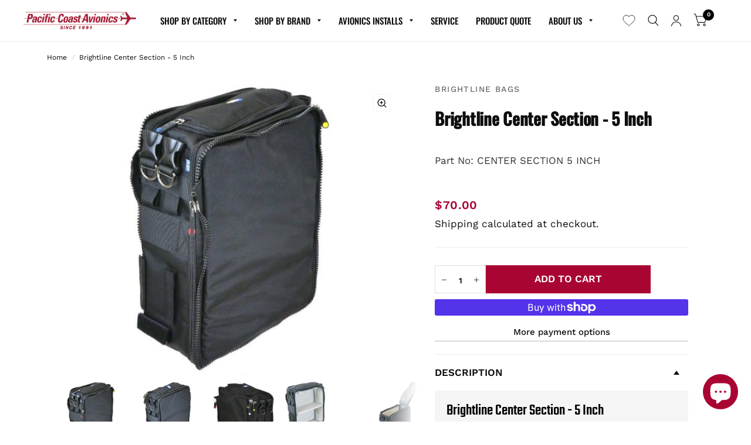

--- FILE ---
content_type: text/html; charset=utf-8
request_url: https://www.pacificcoastavionics.com/products/brightline-center-section-5-inch
body_size: 58809
content:
<!doctype html><html class="no-js" lang="en" dir="ltr">
<head>
  <!-- Google Tag Manager -->
<script>(function(w,d,s,l,i){w[l]=w[l]||[];w[l].push({'gtm.start':
new Date().getTime(),event:'gtm.js'});var f=d.getElementsByTagName(s)[0],
j=d.createElement(s),dl=l!='dataLayer'?'&l='+l:'';j.async=true;j.src=
'https://www.googletagmanager.com/gtm.js?id='+i+dl;f.parentNode.insertBefore(j,f);
})(window,document,'script','dataLayer','GTM-PQXM73P');</script>
<!-- End Google Tag Manager -->
	<meta charset="utf-8">
	<meta http-equiv="X-UA-Compatible" content="IE=edge,chrome=1">
	<meta name="viewport" content="width=device-width, initial-scale=1, maximum-scale=5, viewport-fit=cover">
	<meta name="theme-color" content="#ffffff">
	<link rel="canonical" href="https://www.pacificcoastavionics.com/products/brightline-center-section-5-inch">
	<link rel="preconnect" href="https://cdn.shopify.com" crossorigin>
	<link rel="stylesheet" href="https://cdnjs.cloudflare.com/ajax/libs/font-awesome/4.7.0/css/font-awesome.min.css">
	<link rel="preload" as="style" href="//www.pacificcoastavionics.com/cdn/shop/t/61/assets/app.css?v=37312981677680261361733326750">
<link rel="preload" as="style" href="//www.pacificcoastavionics.com/cdn/shop/t/61/assets/product.css?v=1583162149901291381753118708">



<link rel="preload" as="script" href="//www.pacificcoastavionics.com/cdn/shop/t/61/assets/animations.min.js?v=43857518744990237831689000867">

<link rel="preload" as="script" href="//www.pacificcoastavionics.com/cdn/shop/t/61/assets/vendor.min.js?v=78683302940824761911689000861">
<link rel="preload" as="script" href="//www.pacificcoastavionics.com/cdn/shop/t/61/assets/app.js?v=101101217500944208861689000861">

<script>
window.lazySizesConfig = window.lazySizesConfig || {};
window.lazySizesConfig.expand = 150;
window.lazySizesConfig.loadMode = 1;
window.lazySizesConfig.loadHidden = false;
</script>


	<link rel="icon" type="image/png" href="//www.pacificcoastavionics.com/cdn/shop/files/favicon.png?crop=center&height=32&v=1618406886&width=32">
	
	<link href="//www.pacificcoastavionics.com/cdn/shop/t/61/assets/app.css?v=37312981677680261361733326750" rel="stylesheet" type="text/css" media="all" />
	<link href="//www.pacificcoastavionics.com/cdn/shop/t/61/assets/custom.css?v=140059079333507758901694802132" rel="stylesheet" type="text/css" media="all" />
	<link href="//www.pacificcoastavionics.com/cdn/shop/t/61/assets/tailwind.css?v=1034129794056545561746920206" rel="stylesheet" type="text/css" media="all" />
	<style data-shopify>
	@font-face {
  font-family: "Work Sans";
  font-weight: 400;
  font-style: normal;
  font-display: swap;
  src: url("//www.pacificcoastavionics.com/cdn/fonts/work_sans/worksans_n4.b7973b3d07d0ace13de1b1bea9c45759cdbe12cf.woff2") format("woff2"),
       url("//www.pacificcoastavionics.com/cdn/fonts/work_sans/worksans_n4.cf5ceb1e6d373a9505e637c1aff0a71d0959556d.woff") format("woff");
}

@font-face {
  font-family: "Work Sans";
  font-weight: 500;
  font-style: normal;
  font-display: swap;
  src: url("//www.pacificcoastavionics.com/cdn/fonts/work_sans/worksans_n5.42fc03d7028ac0f31a2ddf10d4a2904a7483a1c4.woff2") format("woff2"),
       url("//www.pacificcoastavionics.com/cdn/fonts/work_sans/worksans_n5.1f79bf93aa21696aa0428c88e39fb9f946295341.woff") format("woff");
}

@font-face {
  font-family: "Work Sans";
  font-weight: 600;
  font-style: normal;
  font-display: swap;
  src: url("//www.pacificcoastavionics.com/cdn/fonts/work_sans/worksans_n6.75811c3bd5161ea6e3ceb2d48ca889388f9bd5fe.woff2") format("woff2"),
       url("//www.pacificcoastavionics.com/cdn/fonts/work_sans/worksans_n6.defcf26f28f3fa3df4555714d3f2e0f1217d7772.woff") format("woff");
}

@font-face {
  font-family: "Work Sans";
  font-weight: 400;
  font-style: italic;
  font-display: swap;
  src: url("//www.pacificcoastavionics.com/cdn/fonts/work_sans/worksans_i4.16ff51e3e71fc1d09ff97b9ff9ccacbeeb384ec4.woff2") format("woff2"),
       url("//www.pacificcoastavionics.com/cdn/fonts/work_sans/worksans_i4.ed4a1418cba5b7f04f79e4d5c8a5f1a6bd34f23b.woff") format("woff");
}

@font-face {
  font-family: "Work Sans";
  font-weight: 600;
  font-style: italic;
  font-display: swap;
  src: url("//www.pacificcoastavionics.com/cdn/fonts/work_sans/worksans_i6.78fba5461dc3c46449871ad9378fc3fd89177502.woff2") format("woff2"),
       url("//www.pacificcoastavionics.com/cdn/fonts/work_sans/worksans_i6.e96d1853127697ea13d53cd7adc74309426a22a9.woff") format("woff");
}


		@font-face {
  font-family: Oswald;
  font-weight: 500;
  font-style: normal;
  font-display: swap;
  src: url("//www.pacificcoastavionics.com/cdn/fonts/oswald/oswald_n5.8ad4910bfdb43e150746ef7aa67f3553e3abe8e2.woff2") format("woff2"),
       url("//www.pacificcoastavionics.com/cdn/fonts/oswald/oswald_n5.93ee52108163c48c91111cf33b0a57021467b66e.woff") format("woff");
}

@font-face {
  font-family: Oswald;
  font-weight: 400;
  font-style: normal;
  font-display: swap;
  src: url("//www.pacificcoastavionics.com/cdn/fonts/oswald/oswald_n4.7760ed7a63e536050f64bb0607ff70ce07a480bd.woff2") format("woff2"),
       url("//www.pacificcoastavionics.com/cdn/fonts/oswald/oswald_n4.ae5e497f60fc686568afe76e9ff1872693c533e9.woff") format("woff");
}

h1,h2,h3,h4,h5,h6,
	.h1,.h2,.h3,.h4,.h5,.h6,
	.logolink.text-logo,
	.customer-addresses .my-address .address-index {
		font-style: normal;
		font-weight: 500;
		font-family: Oswald, sans-serif;
	}
	body,
	.body-font,
	.thb-product-detail .product-title {
		font-style: normal;
		font-weight: 400;
		font-family: "Work Sans", sans-serif;
	}
	:root {
		--font-body-scale: 1.0;
		--font-heading-scale: 1.0;
		--font-navigation-scale: 1.0;
		--font-product-title-scale: 1.0;
		--font-product-title-line-height-scale: 1.0;
		--button-letter-spacing: 0.2em;--bg-body: #ffffff;
			--bg-body-rgb: 255, 255, 255;
			--bg-color-side-panel-footer: #fafafa;--color-accent: #0c0d0d;
			--color-accent-rgb: 12, 13, 13;--color-accent2: #ffffff;--color-accent3: #f6f6f0;--color-border: #eeeeee;--color-overlay-rgb: 12, 13, 13;--color-form-border: #dedede;--color-announcement-bar-text: #0c0d0d;--color-announcement-bar-bg: #a90533;--color-header-bg: #ffffff;
			--color-header-bg-rgb: 255, 255, 255;--color-header-text: #0c0d0d;
			--color-header-text-rgb: 12, 13, 13;--color-header-links: #0c0d0d;--color-header-links-hover: #a90533;--color-header-icons: #0c0d0d;--solid-button-label: #a90533;--outline-button-label: #0c0d0d;--color-price: #a90533;--color-star: #f1b824;--section-spacing-mobile: 50px;--section-spacing-desktop: 100px;--button-border-radius: 3px;--color-badge-text: #ffffff;--color-badge-sold-out: #939393;--color-badge-sale: #a90533;--badge-corner-radius: 3px;--color-inventory-instock: #279A4B;--color-inventory-lowstock: #FB9E5B;--color-footer-bar-bg: #a90533;--color-footer-bar-text: #f6f6f0;--color-footer-text: #0c0d0d;
			--color-footer-text-rgb: 12, 13, 13;--color-footer-link: #0c0d0d;--color-footer-link-hover: #a90533;--color-footer-border: #2b2b2b;
			--color-footer-border-rgb: 43, 43, 43;--color-footer-bg: #eeeeee;}
</style>

	<link href="//www.pacificcoastavionics.com/cdn/shop/t/61/assets/catalog.css?v=16279353256061875391689000867" rel="stylesheet" type="text/css" media="all" />
	<style>
    @font-face {
    font-family: 'Open Sans';
    src: url('//www.pacificcoastavionics.com/cdn/shop/t/61/assets/OpenSans-ExtraBold.woff2?v=129879848280437156041689000865') format('woff2'),
        url('//www.pacificcoastavionics.com/cdn/shop/t/61/assets/OpenSans-ExtraBold.woff?v=135845403443074070681689000865') format('woff');
    font-weight: bold;
    font-style: normal;
    font-display: swap;
}

@font-face {
    font-family: 'Open Sans';
    src: url('//www.pacificcoastavionics.com/cdn/shop/t/61/assets/OpenSans-SemiBold.woff2?v=149401142916092535191689000868') format('woff2'),
        url('//www.pacificcoastavionics.com/cdn/shop/t/61/assets/OpenSans-SemiBold.woff?v=177012809203160266271689000865') format('woff');
    font-weight: 600;
    font-style: normal;
    font-display: swap;
}

@font-face {
    font-family: 'Open Sans';
    src: url('//www.pacificcoastavionics.com/cdn/shop/t/61/assets/OpenSans-Medium.woff2?v=48415683405395795631689000865') format('woff2'),
        url('//www.pacificcoastavionics.com/cdn/shop/t/61/assets/OpenSans-Medium.woff?v=79175627690757837731689000866') format('woff');
    font-weight: 500;
    font-style: normal;
    font-display: swap;
}

@font-face {
    font-family: 'Open Sans';
    src: url('//www.pacificcoastavionics.com/cdn/shop/t/61/assets/OpenSans-Bold.woff2?v=51190120884265497511689000867') format('woff2'),
        url('//www.pacificcoastavionics.com/cdn/shop/t/61/assets/OpenSans-Bold.woff?v=49270201327216959721689000867') format('woff');
    font-weight: bold;
    font-style: normal;
    font-display: swap;
}

@font-face {
    font-family: 'Open Sans';
    src: url('//www.pacificcoastavionics.com/cdn/shop/t/61/assets/OpenSans-Light.woff2?v=183810251651483878301689000860') format('woff2'),
        url('//www.pacificcoastavionics.com/cdn/shop/t/61/assets/OpenSans-Light.woff?v=27073728582107370781689000865') format('woff');
    font-weight: 300;
    font-style: normal;
    font-display: swap;
}

@font-face {
    font-family: 'Open Sans';
    src: url('//www.pacificcoastavionics.com/cdn/shop/t/61/assets/OpenSans-Regular.woff2?v=118611481585570640541689000865') format('woff2'),
        url('//www.pacificcoastavionics.com/cdn/shop/t/61/assets/OpenSans-Regular.woff?v=4029193554516374841689000867') format('woff');
    font-weight: normal;
    font-style: normal;
    font-display: swap;
}
@font-face {
    font-family: 'Teko';
    src: url('//www.pacificcoastavionics.com/cdn/shop/t/61/assets/Teko-Bold.woff2?v=92366531424533803261689000866') format('woff2'),
        url('//www.pacificcoastavionics.com/cdn/shop/t/61/assets/Teko-Bold.woff?v=133974493394797634021689000866') format('woff');
    font-weight: bold;
    font-style: normal;
    font-display: swap;
}

@font-face {
    font-family: 'Teko';
    src: url('//www.pacificcoastavionics.com/cdn/shop/t/61/assets/Teko-Medium.woff2?v=37492209529638607051689000861') format('woff2'),
        url('//www.pacificcoastavionics.com/cdn/shop/t/61/assets/Teko-Medium.woff?v=137862584389613369871689000866') format('woff');
    font-weight: 500;
    font-style: normal;
    font-display: swap;
}

@font-face {
    font-family: 'Teko';
    src: url('//www.pacificcoastavionics.com/cdn/shop/t/61/assets/Teko-Light.woff2?v=149023440580059253781689000868') format('woff2'),
        url('//www.pacificcoastavionics.com/cdn/shop/t/61/assets/Teko-Light.woff?v=17805363339421048131689000865') format('woff');
    font-weight: 300;
    font-style: normal;
    font-display: swap;
}

@font-face {
    font-family: 'Teko';
    src: url('//www.pacificcoastavionics.com/cdn/shop/t/61/assets/Teko-Regular.woff2?v=168306648548208587691689000868') format('woff2'),
        url('//www.pacificcoastavionics.com/cdn/shop/t/61/assets/Teko-Regular.woff?v=177266657342411189291689000866') format('woff');
    font-weight: normal;
    font-style: normal;
    font-display: swap;
}

@font-face {
    font-family: 'Teko'; 
    src: url('//www.pacificcoastavionics.com/cdn/shop/t/61/assets/Teko-SemiBold.woff2?v=123358556534949500741689000860') format('woff2'),
        url('//www.pacificcoastavionics.com/cdn/shop/t/61/assets/Teko-SemiBold.woff?v=28275071122829009871689000865') format('woff');
    font-weight: 600;
    font-style: normal;
    font-display: swap;
}  
@font-face {
    font-family: Inter;
    font-weight: 500;
    font-style: normal;
    font-display: swap;
    src: url("//www.pacificcoastavionics.com//cdn/fonts/inter/inter_n5.4e013095af5df852d965c6d0d5c22626d12ca9b1.woff2?h1=Z3VsZmNvYXN0YXZpb25pY3MuY29t&h2=Z2NhLmFlcm8&h3=Z3VsZmNvYXN0YXZpb25pY3MuYWNjb3VudC5teXNob3BpZnkuY29t&hmac=cff8c62d35e2d2a18a66654c504796105f9b07993e7ba4d35cc80219ab969c13") format("woff2"),
         url("//www.pacificcoastavionics.com/cdn/fonts/inter/inter_n5.a68b7118da8e36cefdfa5a16eb3ccd7b79151b88.woff?h1=Z3VsZmNvYXN0YXZpb25pY3MuY29t&h2=Z2NhLmFlcm8&h3=Z3VsZmNvYXN0YXZpb25pY3MuYWNjb3VudC5teXNob3BpZnkuY29t&hmac=dea291fa512e3279693ff3cd24adbb7ba034fd27cc3a716645b878ed0c009324") format("woff");
  }
  
  @font-face {
    font-family: Inter;
    font-weight: 400;
    font-style: normal;
    font-display: swap;
    src: url("//www.pacificcoastavionics.com/cdn/fonts/inter/inter_n4.481bd4d19704ca98fb1d3abd50c668b6962860a2.woff2?h1=Z3VsZmNvYXN0YXZpb25pY3MuY29t&h2=Z2NhLmFlcm8&h3=Z3VsZmNvYXN0YXZpb25pY3MuYWNjb3VudC5teXNob3BpZnkuY29t&hmac=e726aeedd47cb5876e1df3a21e9291c2f0101e3e19917950685e7f73fbe7ce05") format("woff2"),
         url("//www.pacificcoastavionics.com/cdn/fonts/inter/inter_n4.5a356a4c1877691cd26008ee4a5c7ada675c80ce.woff?h1=Z3VsZmNvYXN0YXZpb25pY3MuY29t&h2=Z2NhLmFlcm8&h3=Z3VsZmNvYXN0YXZpb25pY3MuYWNjb3VudC5teXNob3BpZnkuY29t&hmac=580e54480c429391e20b17b80c212e9726c7492818d3572a86bfae90d1807e89") format("woff");
  }
  
</style> 

	<title>
		BRIGHTLINE BAGS Brightline Center Section - 5 Inch | BRIGHTLINE CENTER SECTION 5 INCH | Pacific Coast Avionics
		
		
		
	</title>

	
	<meta name="description" content="Brightline Center Section - 5 Inch by BRIGHTLINE BAGScall toll-free at 800-353-0370 to speak with an expert today!">
	
<link rel="preconnect" href="https://fonts.shopifycdn.com" crossorigin>
		<link rel="preconnect" href="https://fonts.googleapis.com">
		<link rel="preconnect" href="https://fonts.gstatic.com" crossorigin>
		<link href="https://fonts.googleapis.com/css2?family=Inter:ital,opsz,wght@0,14..32,100..900;1,14..32,100..900&display=swap" rel="stylesheet">

<meta property="og:site_name" content="Pacific Coast Avionics">
<meta property="og:url" content="https://www.pacificcoastavionics.com/products/brightline-center-section-5-inch">
<meta property="og:title" content="BRIGHTLINE BAGS Brightline Center Section - 5 Inch | BRIGHTLINE CENTER SECTION 5 INCH | Pacific Coast Avionics">
<meta property="og:type" content="product">
<meta property="og:description" content="Brightline Center Section - 5 Inch by BRIGHTLINE BAGScall toll-free at 800-353-0370 to speak with an expert today!"><meta property="og:image" content="http://www.pacificcoastavionics.com/cdn/shop/products/CS5_Front_Left_02.jpg?v=1699627718">
  <meta property="og:image:secure_url" content="https://www.pacificcoastavionics.com/cdn/shop/products/CS5_Front_Left_02.jpg?v=1699627718">
  <meta property="og:image:width" content="550">
  <meta property="og:image:height" content="550"><meta property="og:price:amount" content="70.00">
  <meta property="og:price:currency" content="USD"><meta name="twitter:card" content="summary_large_image">
<meta name="twitter:title" content="BRIGHTLINE BAGS Brightline Center Section - 5 Inch | BRIGHTLINE CENTER SECTION 5 INCH | Pacific Coast Avionics">
<meta name="twitter:description" content="Brightline Center Section - 5 Inch by BRIGHTLINE BAGScall toll-free at 800-353-0370 to speak with an expert today!">


	<script>
		window.theme = window.theme || {};
		theme = {
			settings: {
				money_with_currency_format:"${{amount}}",
				cart_drawer:true},
			routes: {
				root_url: '/',
				cart_url: '/cart',
				cart_add_url: '/cart/add',
				search_url: '/search',
				collections_url: '/collections',
				cart_change_url: '/cart/change',
				cart_update_url: '/cart/update',
				predictive_search_url: '/search/suggest',
			},
			variantStrings: {
        addToCart: `Add to cart`,
        soldOut: `Sold Out`,
        unavailable: `Unavailable`,
      },
			strings: {
				requiresTerms: `You must agree with the terms and conditions of sales to check out`,
			}
		};
	</script>
	<script>window.performance && window.performance.mark && window.performance.mark('shopify.content_for_header.start');</script><meta name="google-site-verification" content="ZnjVw1e75GJqfgy30qdI6oS6y8OlDrIzk_nj-KUbhV8">
<meta name="google-site-verification" content="RX8_rbbSCbsaYFhYcnGx4Wu2Ncf7dR8u36hSFVgWpHg">
<meta name="facebook-domain-verification" content="kivs5kxgrzybm8cjb3b693x7iocno3">
<meta id="shopify-digital-wallet" name="shopify-digital-wallet" content="/53690237078/digital_wallets/dialog">
<meta name="shopify-checkout-api-token" content="de7479bc9d571f55abe4bba0b42b4618">
<meta id="in-context-paypal-metadata" data-shop-id="53690237078" data-venmo-supported="false" data-environment="production" data-locale="en_US" data-paypal-v4="true" data-currency="USD">
<link rel="alternate" type="application/json+oembed" href="https://www.pacificcoastavionics.com/products/brightline-center-section-5-inch.oembed">
<script async="async" src="/checkouts/internal/preloads.js?locale=en-US"></script>
<link rel="preconnect" href="https://shop.app" crossorigin="anonymous">
<script async="async" src="https://shop.app/checkouts/internal/preloads.js?locale=en-US&shop_id=53690237078" crossorigin="anonymous"></script>
<script id="apple-pay-shop-capabilities" type="application/json">{"shopId":53690237078,"countryCode":"US","currencyCode":"USD","merchantCapabilities":["supports3DS"],"merchantId":"gid:\/\/shopify\/Shop\/53690237078","merchantName":"Pacific Coast Avionics","requiredBillingContactFields":["postalAddress","email","phone"],"requiredShippingContactFields":["postalAddress","email","phone"],"shippingType":"shipping","supportedNetworks":["visa","masterCard","amex","discover","elo","jcb"],"total":{"type":"pending","label":"Pacific Coast Avionics","amount":"1.00"},"shopifyPaymentsEnabled":true,"supportsSubscriptions":true}</script>
<script id="shopify-features" type="application/json">{"accessToken":"de7479bc9d571f55abe4bba0b42b4618","betas":["rich-media-storefront-analytics"],"domain":"www.pacificcoastavionics.com","predictiveSearch":true,"shopId":53690237078,"locale":"en"}</script>
<script>var Shopify = Shopify || {};
Shopify.shop = "pacificcoastavionics.myshopify.com";
Shopify.locale = "en";
Shopify.currency = {"active":"USD","rate":"1.0"};
Shopify.country = "US";
Shopify.theme = {"name":"pacific-coast-avionics-new-habitat\/main","id":132243357846,"schema_name":"Habitat","schema_version":"2.1.0","theme_store_id":null,"role":"main"};
Shopify.theme.handle = "null";
Shopify.theme.style = {"id":null,"handle":null};
Shopify.cdnHost = "www.pacificcoastavionics.com/cdn";
Shopify.routes = Shopify.routes || {};
Shopify.routes.root = "/";</script>
<script type="module">!function(o){(o.Shopify=o.Shopify||{}).modules=!0}(window);</script>
<script>!function(o){function n(){var o=[];function n(){o.push(Array.prototype.slice.apply(arguments))}return n.q=o,n}var t=o.Shopify=o.Shopify||{};t.loadFeatures=n(),t.autoloadFeatures=n()}(window);</script>
<script>
  window.ShopifyPay = window.ShopifyPay || {};
  window.ShopifyPay.apiHost = "shop.app\/pay";
  window.ShopifyPay.redirectState = null;
</script>
<script id="shop-js-analytics" type="application/json">{"pageType":"product"}</script>
<script defer="defer" async type="module" src="//www.pacificcoastavionics.com/cdn/shopifycloud/shop-js/modules/v2/client.init-shop-cart-sync_BT-GjEfc.en.esm.js"></script>
<script defer="defer" async type="module" src="//www.pacificcoastavionics.com/cdn/shopifycloud/shop-js/modules/v2/chunk.common_D58fp_Oc.esm.js"></script>
<script defer="defer" async type="module" src="//www.pacificcoastavionics.com/cdn/shopifycloud/shop-js/modules/v2/chunk.modal_xMitdFEc.esm.js"></script>
<script type="module">
  await import("//www.pacificcoastavionics.com/cdn/shopifycloud/shop-js/modules/v2/client.init-shop-cart-sync_BT-GjEfc.en.esm.js");
await import("//www.pacificcoastavionics.com/cdn/shopifycloud/shop-js/modules/v2/chunk.common_D58fp_Oc.esm.js");
await import("//www.pacificcoastavionics.com/cdn/shopifycloud/shop-js/modules/v2/chunk.modal_xMitdFEc.esm.js");

  window.Shopify.SignInWithShop?.initShopCartSync?.({"fedCMEnabled":true,"windoidEnabled":true});

</script>
<script defer="defer" async type="module" src="//www.pacificcoastavionics.com/cdn/shopifycloud/shop-js/modules/v2/client.payment-terms_Ci9AEqFq.en.esm.js"></script>
<script defer="defer" async type="module" src="//www.pacificcoastavionics.com/cdn/shopifycloud/shop-js/modules/v2/chunk.common_D58fp_Oc.esm.js"></script>
<script defer="defer" async type="module" src="//www.pacificcoastavionics.com/cdn/shopifycloud/shop-js/modules/v2/chunk.modal_xMitdFEc.esm.js"></script>
<script type="module">
  await import("//www.pacificcoastavionics.com/cdn/shopifycloud/shop-js/modules/v2/client.payment-terms_Ci9AEqFq.en.esm.js");
await import("//www.pacificcoastavionics.com/cdn/shopifycloud/shop-js/modules/v2/chunk.common_D58fp_Oc.esm.js");
await import("//www.pacificcoastavionics.com/cdn/shopifycloud/shop-js/modules/v2/chunk.modal_xMitdFEc.esm.js");

  
</script>
<script>
  window.Shopify = window.Shopify || {};
  if (!window.Shopify.featureAssets) window.Shopify.featureAssets = {};
  window.Shopify.featureAssets['shop-js'] = {"shop-cart-sync":["modules/v2/client.shop-cart-sync_DZOKe7Ll.en.esm.js","modules/v2/chunk.common_D58fp_Oc.esm.js","modules/v2/chunk.modal_xMitdFEc.esm.js"],"init-fed-cm":["modules/v2/client.init-fed-cm_B6oLuCjv.en.esm.js","modules/v2/chunk.common_D58fp_Oc.esm.js","modules/v2/chunk.modal_xMitdFEc.esm.js"],"shop-cash-offers":["modules/v2/client.shop-cash-offers_D2sdYoxE.en.esm.js","modules/v2/chunk.common_D58fp_Oc.esm.js","modules/v2/chunk.modal_xMitdFEc.esm.js"],"shop-login-button":["modules/v2/client.shop-login-button_QeVjl5Y3.en.esm.js","modules/v2/chunk.common_D58fp_Oc.esm.js","modules/v2/chunk.modal_xMitdFEc.esm.js"],"pay-button":["modules/v2/client.pay-button_DXTOsIq6.en.esm.js","modules/v2/chunk.common_D58fp_Oc.esm.js","modules/v2/chunk.modal_xMitdFEc.esm.js"],"shop-button":["modules/v2/client.shop-button_DQZHx9pm.en.esm.js","modules/v2/chunk.common_D58fp_Oc.esm.js","modules/v2/chunk.modal_xMitdFEc.esm.js"],"avatar":["modules/v2/client.avatar_BTnouDA3.en.esm.js"],"init-windoid":["modules/v2/client.init-windoid_CR1B-cfM.en.esm.js","modules/v2/chunk.common_D58fp_Oc.esm.js","modules/v2/chunk.modal_xMitdFEc.esm.js"],"init-shop-for-new-customer-accounts":["modules/v2/client.init-shop-for-new-customer-accounts_C_vY_xzh.en.esm.js","modules/v2/client.shop-login-button_QeVjl5Y3.en.esm.js","modules/v2/chunk.common_D58fp_Oc.esm.js","modules/v2/chunk.modal_xMitdFEc.esm.js"],"init-shop-email-lookup-coordinator":["modules/v2/client.init-shop-email-lookup-coordinator_BI7n9ZSv.en.esm.js","modules/v2/chunk.common_D58fp_Oc.esm.js","modules/v2/chunk.modal_xMitdFEc.esm.js"],"init-shop-cart-sync":["modules/v2/client.init-shop-cart-sync_BT-GjEfc.en.esm.js","modules/v2/chunk.common_D58fp_Oc.esm.js","modules/v2/chunk.modal_xMitdFEc.esm.js"],"shop-toast-manager":["modules/v2/client.shop-toast-manager_DiYdP3xc.en.esm.js","modules/v2/chunk.common_D58fp_Oc.esm.js","modules/v2/chunk.modal_xMitdFEc.esm.js"],"init-customer-accounts":["modules/v2/client.init-customer-accounts_D9ZNqS-Q.en.esm.js","modules/v2/client.shop-login-button_QeVjl5Y3.en.esm.js","modules/v2/chunk.common_D58fp_Oc.esm.js","modules/v2/chunk.modal_xMitdFEc.esm.js"],"init-customer-accounts-sign-up":["modules/v2/client.init-customer-accounts-sign-up_iGw4briv.en.esm.js","modules/v2/client.shop-login-button_QeVjl5Y3.en.esm.js","modules/v2/chunk.common_D58fp_Oc.esm.js","modules/v2/chunk.modal_xMitdFEc.esm.js"],"shop-follow-button":["modules/v2/client.shop-follow-button_CqMgW2wH.en.esm.js","modules/v2/chunk.common_D58fp_Oc.esm.js","modules/v2/chunk.modal_xMitdFEc.esm.js"],"checkout-modal":["modules/v2/client.checkout-modal_xHeaAweL.en.esm.js","modules/v2/chunk.common_D58fp_Oc.esm.js","modules/v2/chunk.modal_xMitdFEc.esm.js"],"shop-login":["modules/v2/client.shop-login_D91U-Q7h.en.esm.js","modules/v2/chunk.common_D58fp_Oc.esm.js","modules/v2/chunk.modal_xMitdFEc.esm.js"],"lead-capture":["modules/v2/client.lead-capture_BJmE1dJe.en.esm.js","modules/v2/chunk.common_D58fp_Oc.esm.js","modules/v2/chunk.modal_xMitdFEc.esm.js"],"payment-terms":["modules/v2/client.payment-terms_Ci9AEqFq.en.esm.js","modules/v2/chunk.common_D58fp_Oc.esm.js","modules/v2/chunk.modal_xMitdFEc.esm.js"]};
</script>
<script>(function() {
  var isLoaded = false;
  function asyncLoad() {
    if (isLoaded) return;
    isLoaded = true;
    var urls = ["https:\/\/formbuilder.hulkapps.com\/skeletopapp.js?shop=pacificcoastavionics.myshopify.com","https:\/\/services.nofraud.com\/js\/device.js?shop=pacificcoastavionics.myshopify.com","https:\/\/stack-discounts.merchantyard.com\/js\/integrations\/script.js?v=4650\u0026shop=pacificcoastavionics.myshopify.com","https:\/\/api-na1.hubapi.com\/scriptloader\/v1\/48485362.js?shop=pacificcoastavionics.myshopify.com","https:\/\/searchanise-ef84.kxcdn.com\/widgets\/shopify\/init.js?a=8d2K3c1t9H\u0026shop=pacificcoastavionics.myshopify.com"];
    for (var i = 0; i < urls.length; i++) {
      var s = document.createElement('script');
      s.type = 'text/javascript';
      s.async = true;
      s.src = urls[i];
      var x = document.getElementsByTagName('script')[0];
      x.parentNode.insertBefore(s, x);
    }
  };
  if(window.attachEvent) {
    window.attachEvent('onload', asyncLoad);
  } else {
    window.addEventListener('load', asyncLoad, false);
  }
})();</script>
<script id="__st">var __st={"a":53690237078,"offset":-28800,"reqid":"5be51670-c439-4b07-8f6d-85ef81538949-1769290585","pageurl":"www.pacificcoastavionics.com\/products\/brightline-center-section-5-inch","u":"9d282246e856","p":"product","rtyp":"product","rid":7246863728790};</script>
<script>window.ShopifyPaypalV4VisibilityTracking = true;</script>
<script id="captcha-bootstrap">!function(){'use strict';const t='contact',e='account',n='new_comment',o=[[t,t],['blogs',n],['comments',n],[t,'customer']],c=[[e,'customer_login'],[e,'guest_login'],[e,'recover_customer_password'],[e,'create_customer']],r=t=>t.map((([t,e])=>`form[action*='/${t}']:not([data-nocaptcha='true']) input[name='form_type'][value='${e}']`)).join(','),a=t=>()=>t?[...document.querySelectorAll(t)].map((t=>t.form)):[];function s(){const t=[...o],e=r(t);return a(e)}const i='password',u='form_key',d=['recaptcha-v3-token','g-recaptcha-response','h-captcha-response',i],f=()=>{try{return window.sessionStorage}catch{return}},m='__shopify_v',_=t=>t.elements[u];function p(t,e,n=!1){try{const o=window.sessionStorage,c=JSON.parse(o.getItem(e)),{data:r}=function(t){const{data:e,action:n}=t;return t[m]||n?{data:e,action:n}:{data:t,action:n}}(c);for(const[e,n]of Object.entries(r))t.elements[e]&&(t.elements[e].value=n);n&&o.removeItem(e)}catch(o){console.error('form repopulation failed',{error:o})}}const l='form_type',E='cptcha';function T(t){t.dataset[E]=!0}const w=window,h=w.document,L='Shopify',v='ce_forms',y='captcha';let A=!1;((t,e)=>{const n=(g='f06e6c50-85a8-45c8-87d0-21a2b65856fe',I='https://cdn.shopify.com/shopifycloud/storefront-forms-hcaptcha/ce_storefront_forms_captcha_hcaptcha.v1.5.2.iife.js',D={infoText:'Protected by hCaptcha',privacyText:'Privacy',termsText:'Terms'},(t,e,n)=>{const o=w[L][v],c=o.bindForm;if(c)return c(t,g,e,D).then(n);var r;o.q.push([[t,g,e,D],n]),r=I,A||(h.body.append(Object.assign(h.createElement('script'),{id:'captcha-provider',async:!0,src:r})),A=!0)});var g,I,D;w[L]=w[L]||{},w[L][v]=w[L][v]||{},w[L][v].q=[],w[L][y]=w[L][y]||{},w[L][y].protect=function(t,e){n(t,void 0,e),T(t)},Object.freeze(w[L][y]),function(t,e,n,w,h,L){const[v,y,A,g]=function(t,e,n){const i=e?o:[],u=t?c:[],d=[...i,...u],f=r(d),m=r(i),_=r(d.filter((([t,e])=>n.includes(e))));return[a(f),a(m),a(_),s()]}(w,h,L),I=t=>{const e=t.target;return e instanceof HTMLFormElement?e:e&&e.form},D=t=>v().includes(t);t.addEventListener('submit',(t=>{const e=I(t);if(!e)return;const n=D(e)&&!e.dataset.hcaptchaBound&&!e.dataset.recaptchaBound,o=_(e),c=g().includes(e)&&(!o||!o.value);(n||c)&&t.preventDefault(),c&&!n&&(function(t){try{if(!f())return;!function(t){const e=f();if(!e)return;const n=_(t);if(!n)return;const o=n.value;o&&e.removeItem(o)}(t);const e=Array.from(Array(32),(()=>Math.random().toString(36)[2])).join('');!function(t,e){_(t)||t.append(Object.assign(document.createElement('input'),{type:'hidden',name:u})),t.elements[u].value=e}(t,e),function(t,e){const n=f();if(!n)return;const o=[...t.querySelectorAll(`input[type='${i}']`)].map((({name:t})=>t)),c=[...d,...o],r={};for(const[a,s]of new FormData(t).entries())c.includes(a)||(r[a]=s);n.setItem(e,JSON.stringify({[m]:1,action:t.action,data:r}))}(t,e)}catch(e){console.error('failed to persist form',e)}}(e),e.submit())}));const S=(t,e)=>{t&&!t.dataset[E]&&(n(t,e.some((e=>e===t))),T(t))};for(const o of['focusin','change'])t.addEventListener(o,(t=>{const e=I(t);D(e)&&S(e,y())}));const B=e.get('form_key'),M=e.get(l),P=B&&M;t.addEventListener('DOMContentLoaded',(()=>{const t=y();if(P)for(const e of t)e.elements[l].value===M&&p(e,B);[...new Set([...A(),...v().filter((t=>'true'===t.dataset.shopifyCaptcha))])].forEach((e=>S(e,t)))}))}(h,new URLSearchParams(w.location.search),n,t,e,['guest_login'])})(!0,!0)}();</script>
<script integrity="sha256-4kQ18oKyAcykRKYeNunJcIwy7WH5gtpwJnB7kiuLZ1E=" data-source-attribution="shopify.loadfeatures" defer="defer" src="//www.pacificcoastavionics.com/cdn/shopifycloud/storefront/assets/storefront/load_feature-a0a9edcb.js" crossorigin="anonymous"></script>
<script crossorigin="anonymous" defer="defer" src="//www.pacificcoastavionics.com/cdn/shopifycloud/storefront/assets/shopify_pay/storefront-65b4c6d7.js?v=20250812"></script>
<script data-source-attribution="shopify.dynamic_checkout.dynamic.init">var Shopify=Shopify||{};Shopify.PaymentButton=Shopify.PaymentButton||{isStorefrontPortableWallets:!0,init:function(){window.Shopify.PaymentButton.init=function(){};var t=document.createElement("script");t.src="https://www.pacificcoastavionics.com/cdn/shopifycloud/portable-wallets/latest/portable-wallets.en.js",t.type="module",document.head.appendChild(t)}};
</script>
<script data-source-attribution="shopify.dynamic_checkout.buyer_consent">
  function portableWalletsHideBuyerConsent(e){var t=document.getElementById("shopify-buyer-consent"),n=document.getElementById("shopify-subscription-policy-button");t&&n&&(t.classList.add("hidden"),t.setAttribute("aria-hidden","true"),n.removeEventListener("click",e))}function portableWalletsShowBuyerConsent(e){var t=document.getElementById("shopify-buyer-consent"),n=document.getElementById("shopify-subscription-policy-button");t&&n&&(t.classList.remove("hidden"),t.removeAttribute("aria-hidden"),n.addEventListener("click",e))}window.Shopify?.PaymentButton&&(window.Shopify.PaymentButton.hideBuyerConsent=portableWalletsHideBuyerConsent,window.Shopify.PaymentButton.showBuyerConsent=portableWalletsShowBuyerConsent);
</script>
<script>
  function portableWalletsCleanup(e){e&&e.src&&console.error("Failed to load portable wallets script "+e.src);var t=document.querySelectorAll("shopify-accelerated-checkout .shopify-payment-button__skeleton, shopify-accelerated-checkout-cart .wallet-cart-button__skeleton"),e=document.getElementById("shopify-buyer-consent");for(let e=0;e<t.length;e++)t[e].remove();e&&e.remove()}function portableWalletsNotLoadedAsModule(e){e instanceof ErrorEvent&&"string"==typeof e.message&&e.message.includes("import.meta")&&"string"==typeof e.filename&&e.filename.includes("portable-wallets")&&(window.removeEventListener("error",portableWalletsNotLoadedAsModule),window.Shopify.PaymentButton.failedToLoad=e,"loading"===document.readyState?document.addEventListener("DOMContentLoaded",window.Shopify.PaymentButton.init):window.Shopify.PaymentButton.init())}window.addEventListener("error",portableWalletsNotLoadedAsModule);
</script>

<script type="module" src="https://www.pacificcoastavionics.com/cdn/shopifycloud/portable-wallets/latest/portable-wallets.en.js" onError="portableWalletsCleanup(this)" crossorigin="anonymous"></script>
<script nomodule>
  document.addEventListener("DOMContentLoaded", portableWalletsCleanup);
</script>

<script id='scb4127' type='text/javascript' async='' src='https://www.pacificcoastavionics.com/cdn/shopifycloud/privacy-banner/storefront-banner.js'></script><link id="shopify-accelerated-checkout-styles" rel="stylesheet" media="screen" href="https://www.pacificcoastavionics.com/cdn/shopifycloud/portable-wallets/latest/accelerated-checkout-backwards-compat.css" crossorigin="anonymous">
<style id="shopify-accelerated-checkout-cart">
        #shopify-buyer-consent {
  margin-top: 1em;
  display: inline-block;
  width: 100%;
}

#shopify-buyer-consent.hidden {
  display: none;
}

#shopify-subscription-policy-button {
  background: none;
  border: none;
  padding: 0;
  text-decoration: underline;
  font-size: inherit;
  cursor: pointer;
}

#shopify-subscription-policy-button::before {
  box-shadow: none;
}

      </style>

<script>window.performance && window.performance.mark && window.performance.mark('shopify.content_for_header.end');</script> <!-- Header hook for plugins -->

	<script>document.documentElement.className = document.documentElement.className.replace('no-js', 'js');</script>
  
<link rel="dns-prefetch" href="https://swymstore-v3pro-01.swymrelay.com" crossorigin>
<link rel="dns-prefetch" href="//swymv3pro-01.azureedge.net/code/swym-shopify.js">
<link rel="preconnect" href="//swymv3pro-01.azureedge.net/code/swym-shopify.js">
<script id="swym-snippet">
  window.swymLandingURL = document.URL;
  window.swymCart = {"note":null,"attributes":{},"original_total_price":0,"total_price":0,"total_discount":0,"total_weight":0.0,"item_count":0,"items":[],"requires_shipping":false,"currency":"USD","items_subtotal_price":0,"cart_level_discount_applications":[],"checkout_charge_amount":0};
  window.swymPageLoad = function(){
    window.SwymProductVariants = window.SwymProductVariants || {};
    window.SwymHasCartItems = 0 > 0;
    window.SwymPageData = {}, window.SwymProductInfo = {};var variants = [];
    window.SwymProductInfo.product = {"id":7246863728790,"title":"Brightline Center Section - 5 Inch","handle":"brightline-center-section-5-inch","description":"\u003ch2\u003e\u003cspan style=\"color: #000000;\"\u003e\u003cstrong\u003e\u003cspan color=\"red\"\u003e﻿Brightline Center Section - 5 Inch\u003c\/span\u003e\u003c\/strong\u003e\u003c\/span\u003e\u003c\/h2\u003e\n\u003cp\u003e\u003cstrong\u003e\u003cspan style=\"color: red;\" color=\"red\"\u003eBrightline bag components work only with the Flex System line of bags.\u003c\/span\u003e\u003c\/strong\u003e\u003cbr\u003e\u003c\/p\u003e\n\u003cp\u003eThe CS5 was developed primarily for our IFR Flight Customers.  With the B10, you get enough storage for VFR to light IFR flying.  By adding a CS5, you can now add IFR Binders and documents, without changing the setup of the B10.  In addition to IFR equipment, the CS5 is perfect for a couple days worth or clothes, two more sets of headsets, or a 13\" laptop.\u003c\/p\u003e\n\u003cp\u003eThe CS5 is 13.5\" x 10.5\" x 5\".  (And remember, it is a soft bag so it can expand slightly in every direction.)\u003c\/p\u003e\n\u003cp\u003eNOTE: The FLEX modules WILL NOT WORK with (will not zip onto) any older BrightLine Bag.  The zippers had to be of a different type to allow this modularity concept to work. The CS5 can attach to all of the FLEX System modules.\u003c\/p\u003e\n\u003cp\u003eThe CS5 can be used effectively in its Pre-Configured bag the B16.  The B16, consisting of a Front Bag, a CS5, a rear bag, and three pockets affords unbelievable storage and organization for the IFR Pilot.  And, because it is a FLEX bag, when you are not flying IFR, you can simply remove the CS5.  Of course, if you are flying somewhere overnight, the CS5 allows you to carry extra clothes, a 13\"laptop, or more headsets, if needed.  \u003c\/p\u003e\n\u003cp\u003eThe CS5 makes a great bag all by itself.  By adding a Front End Cap and a Rear End Cap, you now have an amazing carrying case.  One might ask how they access all the equipment\/clothes in the CS5.  On the CS5 there is top level access.  Simply unzip the top zipper, which is also a sunglasses holder, and reach down and grab your items.  However, the CS5 comes with a divider shelf.  It can be hard to get those items underneath the divider shelf.  On the CS5, you can also zip open the front panel, allowing you to grab all of the items inside.\u003c\/p\u003e\n\u003cp\u003eThere are also two FLEX-Mount pocket stations on the outside of the bag, one on each side. You can install any two of your choice of the FLEX System side pockets onto the sides of the CS5 at these stations.\u003c\/p\u003e\n\u003cp\u003eThe bottom of the bag has two plastic \"skid plates\" to help keep the bottom of the bag off the ground.\u003c\/p\u003e","published_at":"2021-11-08T14:33:57-08:00","created_at":"2021-11-08T14:33:57-08:00","vendor":"BRIGHTLINE BAGS","type":"","tags":["binders-kneeboards","brightline-bags","cases","flight-bags","migrated","pilot supplies","pilot supplies-flight bags","pilot supplies-flight bags-brightline"],"price":7000,"price_min":7000,"price_max":7000,"available":true,"price_varies":false,"compare_at_price":7000,"compare_at_price_min":7000,"compare_at_price_max":7000,"compare_at_price_varies":false,"variants":[{"id":41065298559126,"title":"Default Title","option1":"Default Title","option2":null,"option3":null,"sku":"CENTER SECTION 5 INCH","requires_shipping":true,"taxable":true,"featured_image":null,"available":true,"name":"Brightline Center Section - 5 Inch","public_title":null,"options":["Default Title"],"price":7000,"weight":454,"compare_at_price":7000,"inventory_management":"shopify","barcode":"","requires_selling_plan":false,"selling_plan_allocations":[],"quantity_rule":{"min":1,"max":null,"increment":1}}],"images":["\/\/www.pacificcoastavionics.com\/cdn\/shop\/products\/CS5_Front_Left_02.jpg?v=1699627718","\/\/www.pacificcoastavionics.com\/cdn\/shop\/products\/CS5_Rear_02.jpg?v=1699627724","\/\/www.pacificcoastavionics.com\/cdn\/shop\/products\/cs5bab.jpg?v=1699627735","\/\/www.pacificcoastavionics.com\/cdn\/shop\/products\/CS5_Front_open_02.jpg?v=1699627752","\/\/www.pacificcoastavionics.com\/cdn\/shop\/products\/CS5_Rear_Top_open_02.jpg?v=1699627758","\/\/www.pacificcoastavionics.com\/cdn\/shop\/products\/CS5_opens_to_front.jpg?v=1699627764"],"featured_image":"\/\/www.pacificcoastavionics.com\/cdn\/shop\/products\/CS5_Front_Left_02.jpg?v=1699627718","options":["Title"],"media":[{"alt":"Brightline Center Section - 5 Inch - Pacific Coast Avionics","id":25178244087958,"position":1,"preview_image":{"aspect_ratio":1.0,"height":550,"width":550,"src":"\/\/www.pacificcoastavionics.com\/cdn\/shop\/products\/CS5_Front_Left_02.jpg?v=1699627718"},"aspect_ratio":1.0,"height":550,"media_type":"image","src":"\/\/www.pacificcoastavionics.com\/cdn\/shop\/products\/CS5_Front_Left_02.jpg?v=1699627718","width":550},{"alt":"Brightline Center Section - 5 Inch - Pacific Coast Avionics","id":25178244120726,"position":2,"preview_image":{"aspect_ratio":1.0,"height":550,"width":550,"src":"\/\/www.pacificcoastavionics.com\/cdn\/shop\/products\/CS5_Rear_02.jpg?v=1699627724"},"aspect_ratio":1.0,"height":550,"media_type":"image","src":"\/\/www.pacificcoastavionics.com\/cdn\/shop\/products\/CS5_Rear_02.jpg?v=1699627724","width":550},{"alt":"Brightline Center Section - 5 Inch - Pacific Coast Avionics","id":25178245070998,"position":3,"preview_image":{"aspect_ratio":0.765,"height":719,"width":550,"src":"\/\/www.pacificcoastavionics.com\/cdn\/shop\/products\/cs5bab.jpg?v=1699627735"},"aspect_ratio":0.765,"height":719,"media_type":"image","src":"\/\/www.pacificcoastavionics.com\/cdn\/shop\/products\/cs5bab.jpg?v=1699627735","width":550},{"alt":"Brightline Center Section - 5 Inch - Pacific Coast Avionics","id":25178245398678,"position":4,"preview_image":{"aspect_ratio":0.87,"height":632,"width":550,"src":"\/\/www.pacificcoastavionics.com\/cdn\/shop\/products\/CS5_Front_open_02.jpg?v=1699627752"},"aspect_ratio":0.87,"height":632,"media_type":"image","src":"\/\/www.pacificcoastavionics.com\/cdn\/shop\/products\/CS5_Front_open_02.jpg?v=1699627752","width":550},{"alt":"Brightline Center Section - 5 Inch - Pacific Coast Avionics","id":25178246021270,"position":5,"preview_image":{"aspect_ratio":0.957,"height":575,"width":550,"src":"\/\/www.pacificcoastavionics.com\/cdn\/shop\/products\/CS5_Rear_Top_open_02.jpg?v=1699627758"},"aspect_ratio":0.957,"height":575,"media_type":"image","src":"\/\/www.pacificcoastavionics.com\/cdn\/shop\/products\/CS5_Rear_Top_open_02.jpg?v=1699627758","width":550},{"alt":"Brightline Center Section - 5 Inch - Pacific Coast Avionics","id":25178246938774,"position":6,"preview_image":{"aspect_ratio":1.136,"height":484,"width":550,"src":"\/\/www.pacificcoastavionics.com\/cdn\/shop\/products\/CS5_opens_to_front.jpg?v=1699627764"},"aspect_ratio":1.136,"height":484,"media_type":"image","src":"\/\/www.pacificcoastavionics.com\/cdn\/shop\/products\/CS5_opens_to_front.jpg?v=1699627764","width":550}],"requires_selling_plan":false,"selling_plan_groups":[],"content":"\u003ch2\u003e\u003cspan style=\"color: #000000;\"\u003e\u003cstrong\u003e\u003cspan color=\"red\"\u003e﻿Brightline Center Section - 5 Inch\u003c\/span\u003e\u003c\/strong\u003e\u003c\/span\u003e\u003c\/h2\u003e\n\u003cp\u003e\u003cstrong\u003e\u003cspan style=\"color: red;\" color=\"red\"\u003eBrightline bag components work only with the Flex System line of bags.\u003c\/span\u003e\u003c\/strong\u003e\u003cbr\u003e\u003c\/p\u003e\n\u003cp\u003eThe CS5 was developed primarily for our IFR Flight Customers.  With the B10, you get enough storage for VFR to light IFR flying.  By adding a CS5, you can now add IFR Binders and documents, without changing the setup of the B10.  In addition to IFR equipment, the CS5 is perfect for a couple days worth or clothes, two more sets of headsets, or a 13\" laptop.\u003c\/p\u003e\n\u003cp\u003eThe CS5 is 13.5\" x 10.5\" x 5\".  (And remember, it is a soft bag so it can expand slightly in every direction.)\u003c\/p\u003e\n\u003cp\u003eNOTE: The FLEX modules WILL NOT WORK with (will not zip onto) any older BrightLine Bag.  The zippers had to be of a different type to allow this modularity concept to work. The CS5 can attach to all of the FLEX System modules.\u003c\/p\u003e\n\u003cp\u003eThe CS5 can be used effectively in its Pre-Configured bag the B16.  The B16, consisting of a Front Bag, a CS5, a rear bag, and three pockets affords unbelievable storage and organization for the IFR Pilot.  And, because it is a FLEX bag, when you are not flying IFR, you can simply remove the CS5.  Of course, if you are flying somewhere overnight, the CS5 allows you to carry extra clothes, a 13\"laptop, or more headsets, if needed.  \u003c\/p\u003e\n\u003cp\u003eThe CS5 makes a great bag all by itself.  By adding a Front End Cap and a Rear End Cap, you now have an amazing carrying case.  One might ask how they access all the equipment\/clothes in the CS5.  On the CS5 there is top level access.  Simply unzip the top zipper, which is also a sunglasses holder, and reach down and grab your items.  However, the CS5 comes with a divider shelf.  It can be hard to get those items underneath the divider shelf.  On the CS5, you can also zip open the front panel, allowing you to grab all of the items inside.\u003c\/p\u003e\n\u003cp\u003eThere are also two FLEX-Mount pocket stations on the outside of the bag, one on each side. You can install any two of your choice of the FLEX System side pockets onto the sides of the CS5 at these stations.\u003c\/p\u003e\n\u003cp\u003eThe bottom of the bag has two plastic \"skid plates\" to help keep the bottom of the bag off the ground.\u003c\/p\u003e"};
    window.SwymProductInfo.variants = window.SwymProductInfo.product.variants;
    var piu = "\/\/www.pacificcoastavionics.com\/cdn\/shop\/products\/CS5_Front_Left_02_620x620.jpg?v=1699627718";
    
      SwymProductVariants[41065298559126] = {
        empi:window.SwymProductInfo.product.id,epi:41065298559126,
        dt: "Brightline Center Section - 5 Inch",
        du: "https://www.pacificcoastavionics.com/products/brightline-center-section-5-inch",
        iu:  piu ,
        stk: -1,
        pr: 7000/100,
        ct: window.SwymProductInfo.product.type,
         op: 7000/100, 
        variants: [{ "Default Title" : 41065298559126}]
      };window.SwymProductInfo.currentVariant = 41065298559126;
    var product_data = {
      et: 1, empi: window.SwymProductInfo.product.id, epi: window.SwymProductInfo.currentVariant,
      dt: "Brightline Center Section - 5 Inch", du: "https://www.pacificcoastavionics.com/products/brightline-center-section-5-inch",
      ct: window.SwymProductInfo.product.type, pr: 7000/100,
      iu:  piu , variants: [{ "Default Title" : 41065298559126 }],
      stk:-1  ,op:7000/100 
    };
    window.SwymPageData = product_data;
    
    window.SwymPageData.uri = window.swymLandingURL;
  };

  if(window.selectCallback){
    (function(){
      // Variant select override
      var originalSelectCallback = window.selectCallback;
      window.selectCallback = function(variant){
        originalSelectCallback.apply(this, arguments);
        try{
          if(window.triggerSwymVariantEvent){
            window.triggerSwymVariantEvent(variant.id);
          }
        }catch(err){
          console.warn("Swym selectCallback", err);
        }
      };
    })();
  }
  window.swymCustomerId = null;
  window.swymCustomerExtraCheck = null;

  var swappName = ("Wishlist" || "Wishlist");
  var swymJSObject = {
    pid: "E9Q0cUdDqM0DMChCxG4ISJ09BxeSBfOLcNYMEu4fY+0=" || "E9Q0cUdDqM0DMChCxG4ISJ09BxeSBfOLcNYMEu4fY+0=",
    interface: "/apps/swym" + swappName + "/interfaces/interfaceStore.php?appname=" + swappName
  };
  window.swymJSShopifyLoad = function(){
    if(window.swymPageLoad) swymPageLoad();
    if(!window._swat) {
      (function (s, w, r, e, l, a, y) {
        r['SwymRetailerConfig'] = s;
        r[s] = r[s] || function (k, v) {
          r[s][k] = v;
        };
      })('_swrc', '', window);
      _swrc('RetailerId', swymJSObject.pid);
      _swrc('Callback', function(){initSwymShopify();});
    }else if(window._swat.postLoader){
      _swrc = window._swat.postLoader;
      _swrc('RetailerId', swymJSObject.pid);
      _swrc('Callback', function(){initSwymShopify();});
    }else{
      initSwymShopify();
    }
  }
  if(!window._SwymPreventAutoLoad) {
    swymJSShopifyLoad();
  }
  window.swymGetCartCookies = function(){
    var RequiredCookies = ["cart", "swym-session-id", "swym-swymRegid", "swym-email"];
    var reqdCookies = {};
    RequiredCookies.forEach(function(k){
      reqdCookies[k] = _swat.storage.getRaw(k);
    });
    var cart_token = window.swymCart.token;
    var data = {
        action:'cart',
        token:cart_token,
        cookies:reqdCookies
    };
    return data;
  }

  window.swymGetCustomerData = function(){
    
    return {status:1};
    
  }
</script>

<style id="safari-flasher-pre"></style>
<script>
  if (navigator.userAgent.indexOf('Safari') != -1 && navigator.userAgent.indexOf('Chrome') == -1) {
    document.getElementById("safari-flasher-pre").innerHTML = ''
      + '#swym-plugin,#swym-hosted-plugin{display: none;}'
      + '.swym-button.swym-add-to-wishlist{display: none;}'
      + '.swym-button.swym-add-to-watchlist{display: none;}'
      + '#swym-plugin  #swym-notepad, #swym-hosted-plugin  #swym-notepad{opacity: 0; visibility: hidden;}'
      + '#swym-plugin  #swym-notepad, #swym-plugin  #swym-overlay, #swym-plugin  #swym-notification,'
      + '#swym-hosted-plugin  #swym-notepad, #swym-hosted-plugin  #swym-overlay, #swym-hosted-plugin  #swym-notification'
      + '{-webkit-transition: none; transition: none;}'
      + '';
    window.SwymCallbacks = window.SwymCallbacks || [];
    window.SwymCallbacks.push(function(tracker){
      tracker.evtLayer.addEventListener(tracker.JSEvents.configLoaded, function(){
        // flash-preventer
        var x = function(){
          SwymUtils.onDOMReady(function() {
            var d = document.createElement("div");
            d.innerHTML = "<style id='safari-flasher-post'>"
              + "#swym-plugin:not(.swym-ready),#swym-hosted-plugin:not(.swym-ready){display: none;}"
              + ".swym-button.swym-add-to-wishlist:not(.swym-loaded){display: none;}"
              + ".swym-button.swym-add-to-watchlist:not(.swym-loaded){display: none;}"
              + "#swym-plugin.swym-ready  #swym-notepad, #swym-plugin.swym-ready  #swym-overlay, #swym-plugin.swym-ready  #swym-notification,"
              + "#swym-hosted-plugin.swym-ready  #swym-notepad, #swym-hosted-plugin.swym-ready  #swym-overlay, #swym-hosted-plugin.swym-ready  #swym-notification"
              + "{-webkit-transition: opacity 0.3s, visibility 0.3ms, -webkit-transform 0.3ms !important;-moz-transition: opacity 0.3s, visibility 0.3ms, -moz-transform 0.3ms !important;-ms-transition: opacity 0.3s, visibility 0.3ms, -ms-transform 0.3ms !important;-o-transition: opacity 0.3s, visibility 0.3ms, -o-transform 0.3ms !important;transition: opacity 0.3s, visibility 0.3ms, transform 0.3ms !important;}"
              + "</style>";
            document.head.appendChild(d);
          });
        };
        setTimeout(x, 10);
      });
    });
  }

  // Get the money format for the store from shopify
  window.SwymOverrideMoneyFormat = "${{amount}}";
</script>
<style id="swym-product-view-defaults">
  /* Hide when not loaded */
  .swym-button.swym-add-to-wishlist-view-product:not(.swym-loaded){
    display: none;
  }
</style>

  <script>window.is_hulkpo_installed=true</script>
  <meta name="google-site-verification" content="2v892Up84tzPjJzr6TCrseHwIUSPtoQ-iU1QsVKeXZc" />
<!-- BEGIN app block: shopify://apps/hulk-form-builder/blocks/app-embed/b6b8dd14-356b-4725-a4ed-77232212b3c3 --><!-- BEGIN app snippet: hulkapps-formbuilder-theme-ext --><script type="text/javascript">
  
  if (typeof window.formbuilder_customer != "object") {
        window.formbuilder_customer = {}
  }

  window.hulkFormBuilder = {
    form_data: {"form_KwzNvusYVcKv8biPnvbdtA":{"uuid":"KwzNvusYVcKv8biPnvbdtA","form_name":"INSTALLATIONS ESTIMATE FORM","form_data":{"div_back_gradient_1":"#fff","div_back_gradient_2":"#fff","back_color":"#fff","form_title":"","form_submit":"Submit","after_submit":"redirect","after_submit_msg":"","captcha_enable":"no","label_style":"blockLabels","input_border_radius":"2","back_type":"transparent","input_back_color":"#fff","input_back_color_hover":"#fff","back_shadow":"none","label_font_clr":"#333333","input_font_clr":"#333333","button_align":"centerBtn","button_clr":"#fff","button_back_clr":"#a90533","button_border_radius":0,"form_width":"100%","form_border_size":"1","form_border_clr":"#818080","form_border_radius":0,"label_font_size":"14","input_font_size":"12","button_font_size":"16","form_padding":0,"input_border_color":"#ccc","input_border_color_hover":"#ccc","btn_border_clr":"#a90533","btn_border_size":"1","form_name":"INSTALLATIONS ESTIMATE FORM","":"ben@pca.aero","label_font_family":"Open Sans","input_font_family":"Open Sans","advance_css":".form_generater_form_div{\nborder: none;\n}\n.form-control {\n    height: 38px;\nbox-shadow: none;\n}\ntextarea.form-control {\n    height: 250px !important;\n    padding: 10px 15px;\n}\n.form_submit_div .btn {\n    position: absolute;\n   bottom: -26px;\n    right: 29%;\n}\n@media (max-width: 1024px){\n.form_submit_div .btn {\n    position: static;\n}\n}\n.form_generater_form_div{\npadding: 35px 0;\n}","after_submit_url":"https:\/\/www.pacificcoastavionics.com\/pages\/installations-estimate\/thank-you","formElements":[{"Conditions":{},"type":"text","position":0,"label":"First Name","halfwidth":"yes","required":"yes","page_number":1},{"Conditions":{},"type":"text","position":1,"label":"Last Name","halfwidth":"yes","required":"yes","page_number":1},{"Conditions":{},"type":"text","position":2,"label":"Company Name (Optional)","halfwidth":"yes","page_number":1},{"Conditions":{},"type":"text","position":3,"label":"Address","halfwidth":"yes","required":"yes","page_number":1},{"Conditions":{},"type":"text","position":4,"label":"City","halfwidth":"yes","required":"yes","page_number":1},{"Conditions":{},"type":"text","position":5,"label":"State","halfwidth":"yes","required":"yes","page_number":1},{"Conditions":{},"type":"text","position":6,"label":"Zip","required":"yes","halfwidth":"yes","page_number":1},{"Conditions":{},"type":"text","position":7,"label":"Country","halfwidth":"yes","required":"no","page_number":1},{"Conditions":{},"type":"email","position":8,"required":"yes","email_confirm":"no","label":"Email","halfwidth":"yes","page_number":1},{"Conditions":{},"type":"text","position":9,"label":"Phone","halfwidth":"yes","required":"yes","page_number":1},{"Conditions":{},"type":"select","position":10,"label":"How did you hear about us today?","values":"Online Ad\nEmail Marketing\nPrint Ad\nSocial Media\nGoogle\nYouTube\nReferral\nTrade Show","elementCost":{},"page_number":1,"required":"yes"},{"Conditions":{},"type":"text","position":11,"label":"Aircraft Make \u0026 Model","halfwidth":"yes","required":"no","page_number":1},{"Conditions":{},"type":"text","position":12,"label":"Year","halfwidth":"yes","required":"no","page_number":1},{"Conditions":{},"type":"text","position":13,"label":"Voltage","required":"no","halfwidth":"yes","page_number":1},{"Conditions":{},"type":"text","position":14,"label":"Engine Make \u0026 Model","halfwidth":"yes","page_number":1},{"Conditions":{},"type":"text","position":15,"label":"N-Number","halfwidth":"yes","page_number":1},{"Conditions":{},"type":"select","position":16,"label":"Preferred Salesman","halfwidth":"yes","values":"Randy Wright - Ext 203\nBen Anderson - Ext 218\n","elementCost":{},"page_number":1},{"Conditions":{},"type":"textarea","position":17,"label":"New equipment you are interested in","required":"no","limitCharacters":"500","inputHeight":"50","page_number":1},{"Conditions":{},"type":"textarea","position":18,"label":"Equipment to be removed","limitCharacters":"500","inputHeight":"50","page_number":1},{"Conditions":{},"type":"label","position":19,"label":"To provide a more accurate quote, please submit a photo of your current panel","page_number":1},{"Conditions":{},"type":"image","position":20,"label":"Add Photo","halfwidth":"no","imageMultiple":"yes","page_number":1}]},"is_spam_form":false,"shop_uuid":"sQPBIlA7Y0S3-AOUfYAaWA","shop_timezone":"America\/Los_Angeles","shop_id":50354,"shop_is_after_submit_enabled":true,"shop_shopify_plan":"shopify_plus","shop_shopify_domain":"pacificcoastavionics.myshopify.com","shop_remove_watermark":false,"shop_created_at":"2021-04-07T07:58:52.139-05:00"}},
    shop_data: {"shop_sQPBIlA7Y0S3-AOUfYAaWA":{"shop_uuid":"sQPBIlA7Y0S3-AOUfYAaWA","shop_timezone":"America\/Los_Angeles","shop_id":50354,"shop_is_after_submit_enabled":true,"shop_shopify_plan":"Shopify Plus","shop_shopify_domain":"pacificcoastavionics.myshopify.com","shop_created_at":"2021-04-07T07:58:52.139-05:00","is_skip_metafield":false,"shop_deleted":false,"shop_disabled":false}},
    settings_data: {"shop_settings":{"shop_customise_msgs":[],"default_customise_msgs":{"is_required":"is required","thank_you":"Thank you! The form was submitted successfully.","processing":"Processing...","valid_data":"Please provide valid data","valid_email":"Provide valid email format","valid_tags":"HTML Tags are not allowed","valid_phone":"Provide valid phone number","valid_captcha":"Please provide valid captcha response","valid_url":"Provide valid URL","only_number_alloud":"Provide valid number in","number_less":"must be less than","number_more":"must be more than","image_must_less":"Image must be less than 20MB","image_number":"Images allowed","image_extension":"Invalid extension! Please provide image file","error_image_upload":"Error in image upload. Please try again.","error_file_upload":"Error in file upload. Please try again.","your_response":"Your response","error_form_submit":"Error occur.Please try again after sometime.","email_submitted":"Form with this email is already submitted","invalid_email_by_zerobounce":"The email address you entered appears to be invalid. Please check it and try again.","download_file":"Download file","card_details_invalid":"Your card details are invalid","card_details":"Card details","please_enter_card_details":"Please enter card details","card_number":"Card number","exp_mm":"Exp MM","exp_yy":"Exp YY","crd_cvc":"CVV","payment_value":"Payment amount","please_enter_payment_amount":"Please enter payment amount","address1":"Address line 1","address2":"Address line 2","city":"City","province":"Province","zipcode":"Zip code","country":"Country","blocked_domain":"This form does not accept addresses from","file_must_less":"File must be less than 20MB","file_extension":"Invalid extension! Please provide file","only_file_number_alloud":"files allowed","previous":"Previous","next":"Next","must_have_a_input":"Please enter at least one field.","please_enter_required_data":"Please enter required data","atleast_one_special_char":"Include at least one special character","atleast_one_lowercase_char":"Include at least one lowercase character","atleast_one_uppercase_char":"Include at least one uppercase character","atleast_one_number":"Include at least one number","must_have_8_chars":"Must have 8 characters long","be_between_8_and_12_chars":"Be between 8 and 12 characters long","please_select":"Please Select","phone_submitted":"Form with this phone number is already submitted","user_res_parse_error":"Error while submitting the form","valid_same_values":"values must be same","product_choice_clear_selection":"Clear Selection","picture_choice_clear_selection":"Clear Selection","remove_all_for_file_image_upload":"Remove All","invalid_file_type_for_image_upload":"You can't upload files of this type.","invalid_file_type_for_signature_upload":"You can't upload files of this type.","max_files_exceeded_for_file_upload":"You can not upload any more files.","max_files_exceeded_for_image_upload":"You can not upload any more files.","file_already_exist":"File already uploaded","max_limit_exceed":"You have added the maximum number of text fields.","cancel_upload_for_file_upload":"Cancel upload","cancel_upload_for_image_upload":"Cancel upload","cancel_upload_for_signature_upload":"Cancel upload"},"shop_blocked_domains":[]}},
    features_data: {"shop_plan_features":{"shop_plan_features":["unlimited-forms","full-design-customization","export-form-submissions","multiple-recipients-for-form-submissions","multiple-admin-notifications","enable-captcha","unlimited-file-uploads","save-submitted-form-data","set-auto-response-message","conditional-logic","form-banner","save-as-draft-facility","include-user-response-in-admin-email","disable-form-submission","mail-platform-integration","stripe-payment-integration","pre-built-templates","create-customer-account-on-shopify","google-analytics-3-by-tracking-id","facebook-pixel-id","bing-uet-pixel-id","advanced-js","advanced-css","api-available","customize-form-message","hidden-field","restrict-from-submissions-per-one-user","utm-tracking","ratings","privacy-notices","heading","paragraph","shopify-flow-trigger","domain-setup","block-domain","address","html-code","form-schedule","after-submit-script","customize-form-scrolling","on-form-submission-record-the-referrer-url","password","duplicate-the-forms","include-user-response-in-auto-responder-email","elements-add-ons","admin-and-auto-responder-email-with-tokens","email-export","premium-support","google-analytics-4-by-measurement-id","google-ads-for-tracking-conversion","validation-field","file-upload","load_form_as_popup","advanced_conditional_logic"]}},
    shop: null,
    shop_id: null,
    plan_features: null,
    validateDoubleQuotes: false,
    assets: {
      extraFunctions: "https://cdn.shopify.com/extensions/019bb5ee-ec40-7527-955d-c1b8751eb060/form-builder-by-hulkapps-50/assets/extra-functions.js",
      extraStyles: "https://cdn.shopify.com/extensions/019bb5ee-ec40-7527-955d-c1b8751eb060/form-builder-by-hulkapps-50/assets/extra-styles.css",
      bootstrapStyles: "https://cdn.shopify.com/extensions/019bb5ee-ec40-7527-955d-c1b8751eb060/form-builder-by-hulkapps-50/assets/theme-app-extension-bootstrap.css"
    },
    translations: {
      htmlTagNotAllowed: "HTML Tags are not allowed",
      sqlQueryNotAllowed: "SQL Queries are not allowed",
      doubleQuoteNotAllowed: "Double quotes are not allowed",
      vorwerkHttpWwwNotAllowed: "The words \u0026#39;http\u0026#39; and \u0026#39;www\u0026#39; are not allowed. Please remove them and try again.",
      maxTextFieldsReached: "You have added the maximum number of text fields.",
      avoidNegativeWords: "Avoid negative words: Don\u0026#39;t use negative words in your contact message.",
      customDesignOnly: "This form is for custom designs requests. For general inquiries please contact our team at info@stagheaddesigns.com",
      zerobounceApiErrorMsg: "We couldn\u0026#39;t verify your email due to a technical issue. Please try again later.",
    }

  }

  

  window.FbThemeAppExtSettingsHash = {}
  
</script><!-- END app snippet --><!-- END app block --><!-- BEGIN app block: shopify://apps/klaviyo-email-marketing-sms/blocks/klaviyo-onsite-embed/2632fe16-c075-4321-a88b-50b567f42507 -->












  <script async src="https://static.klaviyo.com/onsite/js/T5TMPW/klaviyo.js?company_id=T5TMPW"></script>
  <script>!function(){if(!window.klaviyo){window._klOnsite=window._klOnsite||[];try{window.klaviyo=new Proxy({},{get:function(n,i){return"push"===i?function(){var n;(n=window._klOnsite).push.apply(n,arguments)}:function(){for(var n=arguments.length,o=new Array(n),w=0;w<n;w++)o[w]=arguments[w];var t="function"==typeof o[o.length-1]?o.pop():void 0,e=new Promise((function(n){window._klOnsite.push([i].concat(o,[function(i){t&&t(i),n(i)}]))}));return e}}})}catch(n){window.klaviyo=window.klaviyo||[],window.klaviyo.push=function(){var n;(n=window._klOnsite).push.apply(n,arguments)}}}}();</script>

  
    <script id="viewed_product">
      if (item == null) {
        var _learnq = _learnq || [];

        var MetafieldReviews = null
        var MetafieldYotpoRating = null
        var MetafieldYotpoCount = null
        var MetafieldLooxRating = null
        var MetafieldLooxCount = null
        var okendoProduct = null
        var okendoProductReviewCount = null
        var okendoProductReviewAverageValue = null
        try {
          // The following fields are used for Customer Hub recently viewed in order to add reviews.
          // This information is not part of __kla_viewed. Instead, it is part of __kla_viewed_reviewed_items
          MetafieldReviews = {};
          MetafieldYotpoRating = null
          MetafieldYotpoCount = null
          MetafieldLooxRating = null
          MetafieldLooxCount = null

          okendoProduct = null
          // If the okendo metafield is not legacy, it will error, which then requires the new json formatted data
          if (okendoProduct && 'error' in okendoProduct) {
            okendoProduct = null
          }
          okendoProductReviewCount = okendoProduct ? okendoProduct.reviewCount : null
          okendoProductReviewAverageValue = okendoProduct ? okendoProduct.reviewAverageValue : null
        } catch (error) {
          console.error('Error in Klaviyo onsite reviews tracking:', error);
        }

        var item = {
          Name: "Brightline Center Section - 5 Inch",
          ProductID: 7246863728790,
          Categories: ["BRIGHTLINE BAGS","Pilot Supplies"],
          ImageURL: "https://www.pacificcoastavionics.com/cdn/shop/products/CS5_Front_Left_02_grande.jpg?v=1699627718",
          URL: "https://www.pacificcoastavionics.com/products/brightline-center-section-5-inch",
          Brand: "BRIGHTLINE BAGS",
          Price: "$70.00",
          Value: "70.00",
          CompareAtPrice: "$70.00"
        };
        _learnq.push(['track', 'Viewed Product', item]);
        _learnq.push(['trackViewedItem', {
          Title: item.Name,
          ItemId: item.ProductID,
          Categories: item.Categories,
          ImageUrl: item.ImageURL,
          Url: item.URL,
          Metadata: {
            Brand: item.Brand,
            Price: item.Price,
            Value: item.Value,
            CompareAtPrice: item.CompareAtPrice
          },
          metafields:{
            reviews: MetafieldReviews,
            yotpo:{
              rating: MetafieldYotpoRating,
              count: MetafieldYotpoCount,
            },
            loox:{
              rating: MetafieldLooxRating,
              count: MetafieldLooxCount,
            },
            okendo: {
              rating: okendoProductReviewAverageValue,
              count: okendoProductReviewCount,
            }
          }
        }]);
      }
    </script>
  




  <script>
    window.klaviyoReviewsProductDesignMode = false
  </script>







<!-- END app block --><link href="https://cdn.shopify.com/extensions/01997a2c-3704-775b-be4b-75b4504e5714/metafields_master-8/assets/text.css" rel="stylesheet" type="text/css" media="all">
<script src="https://cdn.shopify.com/extensions/019bb5ee-ec40-7527-955d-c1b8751eb060/form-builder-by-hulkapps-50/assets/form-builder-script.js" type="text/javascript" defer="defer"></script>
<script src="https://cdn.shopify.com/extensions/e8878072-2f6b-4e89-8082-94b04320908d/inbox-1254/assets/inbox-chat-loader.js" type="text/javascript" defer="defer"></script>
<link href="https://monorail-edge.shopifysvc.com" rel="dns-prefetch">
<script>(function(){if ("sendBeacon" in navigator && "performance" in window) {try {var session_token_from_headers = performance.getEntriesByType('navigation')[0].serverTiming.find(x => x.name == '_s').description;} catch {var session_token_from_headers = undefined;}var session_cookie_matches = document.cookie.match(/_shopify_s=([^;]*)/);var session_token_from_cookie = session_cookie_matches && session_cookie_matches.length === 2 ? session_cookie_matches[1] : "";var session_token = session_token_from_headers || session_token_from_cookie || "";function handle_abandonment_event(e) {var entries = performance.getEntries().filter(function(entry) {return /monorail-edge.shopifysvc.com/.test(entry.name);});if (!window.abandonment_tracked && entries.length === 0) {window.abandonment_tracked = true;var currentMs = Date.now();var navigation_start = performance.timing.navigationStart;var payload = {shop_id: 53690237078,url: window.location.href,navigation_start,duration: currentMs - navigation_start,session_token,page_type: "product"};window.navigator.sendBeacon("https://monorail-edge.shopifysvc.com/v1/produce", JSON.stringify({schema_id: "online_store_buyer_site_abandonment/1.1",payload: payload,metadata: {event_created_at_ms: currentMs,event_sent_at_ms: currentMs}}));}}window.addEventListener('pagehide', handle_abandonment_event);}}());</script>
<script id="web-pixels-manager-setup">(function e(e,d,r,n,o){if(void 0===o&&(o={}),!Boolean(null===(a=null===(i=window.Shopify)||void 0===i?void 0:i.analytics)||void 0===a?void 0:a.replayQueue)){var i,a;window.Shopify=window.Shopify||{};var t=window.Shopify;t.analytics=t.analytics||{};var s=t.analytics;s.replayQueue=[],s.publish=function(e,d,r){return s.replayQueue.push([e,d,r]),!0};try{self.performance.mark("wpm:start")}catch(e){}var l=function(){var e={modern:/Edge?\/(1{2}[4-9]|1[2-9]\d|[2-9]\d{2}|\d{4,})\.\d+(\.\d+|)|Firefox\/(1{2}[4-9]|1[2-9]\d|[2-9]\d{2}|\d{4,})\.\d+(\.\d+|)|Chrom(ium|e)\/(9{2}|\d{3,})\.\d+(\.\d+|)|(Maci|X1{2}).+ Version\/(15\.\d+|(1[6-9]|[2-9]\d|\d{3,})\.\d+)([,.]\d+|)( \(\w+\)|)( Mobile\/\w+|) Safari\/|Chrome.+OPR\/(9{2}|\d{3,})\.\d+\.\d+|(CPU[ +]OS|iPhone[ +]OS|CPU[ +]iPhone|CPU IPhone OS|CPU iPad OS)[ +]+(15[._]\d+|(1[6-9]|[2-9]\d|\d{3,})[._]\d+)([._]\d+|)|Android:?[ /-](13[3-9]|1[4-9]\d|[2-9]\d{2}|\d{4,})(\.\d+|)(\.\d+|)|Android.+Firefox\/(13[5-9]|1[4-9]\d|[2-9]\d{2}|\d{4,})\.\d+(\.\d+|)|Android.+Chrom(ium|e)\/(13[3-9]|1[4-9]\d|[2-9]\d{2}|\d{4,})\.\d+(\.\d+|)|SamsungBrowser\/([2-9]\d|\d{3,})\.\d+/,legacy:/Edge?\/(1[6-9]|[2-9]\d|\d{3,})\.\d+(\.\d+|)|Firefox\/(5[4-9]|[6-9]\d|\d{3,})\.\d+(\.\d+|)|Chrom(ium|e)\/(5[1-9]|[6-9]\d|\d{3,})\.\d+(\.\d+|)([\d.]+$|.*Safari\/(?![\d.]+ Edge\/[\d.]+$))|(Maci|X1{2}).+ Version\/(10\.\d+|(1[1-9]|[2-9]\d|\d{3,})\.\d+)([,.]\d+|)( \(\w+\)|)( Mobile\/\w+|) Safari\/|Chrome.+OPR\/(3[89]|[4-9]\d|\d{3,})\.\d+\.\d+|(CPU[ +]OS|iPhone[ +]OS|CPU[ +]iPhone|CPU IPhone OS|CPU iPad OS)[ +]+(10[._]\d+|(1[1-9]|[2-9]\d|\d{3,})[._]\d+)([._]\d+|)|Android:?[ /-](13[3-9]|1[4-9]\d|[2-9]\d{2}|\d{4,})(\.\d+|)(\.\d+|)|Mobile Safari.+OPR\/([89]\d|\d{3,})\.\d+\.\d+|Android.+Firefox\/(13[5-9]|1[4-9]\d|[2-9]\d{2}|\d{4,})\.\d+(\.\d+|)|Android.+Chrom(ium|e)\/(13[3-9]|1[4-9]\d|[2-9]\d{2}|\d{4,})\.\d+(\.\d+|)|Android.+(UC? ?Browser|UCWEB|U3)[ /]?(15\.([5-9]|\d{2,})|(1[6-9]|[2-9]\d|\d{3,})\.\d+)\.\d+|SamsungBrowser\/(5\.\d+|([6-9]|\d{2,})\.\d+)|Android.+MQ{2}Browser\/(14(\.(9|\d{2,})|)|(1[5-9]|[2-9]\d|\d{3,})(\.\d+|))(\.\d+|)|K[Aa][Ii]OS\/(3\.\d+|([4-9]|\d{2,})\.\d+)(\.\d+|)/},d=e.modern,r=e.legacy,n=navigator.userAgent;return n.match(d)?"modern":n.match(r)?"legacy":"unknown"}(),u="modern"===l?"modern":"legacy",c=(null!=n?n:{modern:"",legacy:""})[u],f=function(e){return[e.baseUrl,"/wpm","/b",e.hashVersion,"modern"===e.buildTarget?"m":"l",".js"].join("")}({baseUrl:d,hashVersion:r,buildTarget:u}),m=function(e){var d=e.version,r=e.bundleTarget,n=e.surface,o=e.pageUrl,i=e.monorailEndpoint;return{emit:function(e){var a=e.status,t=e.errorMsg,s=(new Date).getTime(),l=JSON.stringify({metadata:{event_sent_at_ms:s},events:[{schema_id:"web_pixels_manager_load/3.1",payload:{version:d,bundle_target:r,page_url:o,status:a,surface:n,error_msg:t},metadata:{event_created_at_ms:s}}]});if(!i)return console&&console.warn&&console.warn("[Web Pixels Manager] No Monorail endpoint provided, skipping logging."),!1;try{return self.navigator.sendBeacon.bind(self.navigator)(i,l)}catch(e){}var u=new XMLHttpRequest;try{return u.open("POST",i,!0),u.setRequestHeader("Content-Type","text/plain"),u.send(l),!0}catch(e){return console&&console.warn&&console.warn("[Web Pixels Manager] Got an unhandled error while logging to Monorail."),!1}}}}({version:r,bundleTarget:l,surface:e.surface,pageUrl:self.location.href,monorailEndpoint:e.monorailEndpoint});try{o.browserTarget=l,function(e){var d=e.src,r=e.async,n=void 0===r||r,o=e.onload,i=e.onerror,a=e.sri,t=e.scriptDataAttributes,s=void 0===t?{}:t,l=document.createElement("script"),u=document.querySelector("head"),c=document.querySelector("body");if(l.async=n,l.src=d,a&&(l.integrity=a,l.crossOrigin="anonymous"),s)for(var f in s)if(Object.prototype.hasOwnProperty.call(s,f))try{l.dataset[f]=s[f]}catch(e){}if(o&&l.addEventListener("load",o),i&&l.addEventListener("error",i),u)u.appendChild(l);else{if(!c)throw new Error("Did not find a head or body element to append the script");c.appendChild(l)}}({src:f,async:!0,onload:function(){if(!function(){var e,d;return Boolean(null===(d=null===(e=window.Shopify)||void 0===e?void 0:e.analytics)||void 0===d?void 0:d.initialized)}()){var d=window.webPixelsManager.init(e)||void 0;if(d){var r=window.Shopify.analytics;r.replayQueue.forEach((function(e){var r=e[0],n=e[1],o=e[2];d.publishCustomEvent(r,n,o)})),r.replayQueue=[],r.publish=d.publishCustomEvent,r.visitor=d.visitor,r.initialized=!0}}},onerror:function(){return m.emit({status:"failed",errorMsg:"".concat(f," has failed to load")})},sri:function(e){var d=/^sha384-[A-Za-z0-9+/=]+$/;return"string"==typeof e&&d.test(e)}(c)?c:"",scriptDataAttributes:o}),m.emit({status:"loading"})}catch(e){m.emit({status:"failed",errorMsg:(null==e?void 0:e.message)||"Unknown error"})}}})({shopId: 53690237078,storefrontBaseUrl: "https://www.pacificcoastavionics.com",extensionsBaseUrl: "https://extensions.shopifycdn.com/cdn/shopifycloud/web-pixels-manager",monorailEndpoint: "https://monorail-edge.shopifysvc.com/unstable/produce_batch",surface: "storefront-renderer",enabledBetaFlags: ["2dca8a86"],webPixelsConfigList: [{"id":"1574535318","configuration":"{\"accountID\":\"T5TMPW\",\"webPixelConfig\":\"eyJlbmFibGVBZGRlZFRvQ2FydEV2ZW50cyI6IHRydWV9\"}","eventPayloadVersion":"v1","runtimeContext":"STRICT","scriptVersion":"524f6c1ee37bacdca7657a665bdca589","type":"APP","apiClientId":123074,"privacyPurposes":["ANALYTICS","MARKETING"],"dataSharingAdjustments":{"protectedCustomerApprovalScopes":["read_customer_address","read_customer_email","read_customer_name","read_customer_personal_data","read_customer_phone"]}},{"id":"1097040022","configuration":"{\"accountID\":\"pacificcoastavionics\"}","eventPayloadVersion":"v1","runtimeContext":"STRICT","scriptVersion":"e049d423f49471962495acbe58da1904","type":"APP","apiClientId":32196493313,"privacyPurposes":["ANALYTICS","MARKETING","SALE_OF_DATA"],"dataSharingAdjustments":{"protectedCustomerApprovalScopes":["read_customer_address","read_customer_email","read_customer_name","read_customer_personal_data","read_customer_phone"]}},{"id":"782139542","configuration":"{\"config\":\"{\\\"google_tag_ids\\\":[\\\"G-9H62YEB5X4\\\",\\\"AW-11227543315\\\",\\\"GT-PJ4MXMMQ\\\",\\\"GT-5MX4W6N\\\"],\\\"target_country\\\":\\\"US\\\",\\\"gtag_events\\\":[{\\\"type\\\":\\\"search\\\",\\\"action_label\\\":[\\\"G-9H62YEB5X4\\\",\\\"AW-11227543315\\\/6WL3CNzoj8sZEJPu2ukp\\\",\\\"MC-PXPQZ4ZJED\\\",\\\"AW-11226657650\\\"]},{\\\"type\\\":\\\"begin_checkout\\\",\\\"action_label\\\":[\\\"G-9H62YEB5X4\\\",\\\"AW-11227543315\\\/lPnRCOLoj8sZEJPu2ukp\\\",\\\"MC-PXPQZ4ZJED\\\",\\\"AW-11226657650\\\"]},{\\\"type\\\":\\\"view_item\\\",\\\"action_label\\\":[\\\"G-9H62YEB5X4\\\",\\\"AW-11227543315\\\/pdNPCNnoj8sZEJPu2ukp\\\",\\\"MC-WD9STJ191Y\\\",\\\"MC-PXPQZ4ZJED\\\",\\\"AW-11226657650\\\"]},{\\\"type\\\":\\\"purchase\\\",\\\"action_label\\\":[\\\"G-9H62YEB5X4\\\",\\\"AW-11227543315\\\/-7u_CNvnj8sZEJPu2ukp\\\",\\\"MC-WD9STJ191Y\\\",\\\"MC-PXPQZ4ZJED\\\",\\\"AW-11226657650\\\"]},{\\\"type\\\":\\\"page_view\\\",\\\"action_label\\\":[\\\"G-9H62YEB5X4\\\",\\\"AW-11227543315\\\/JlguCN7nj8sZEJPu2ukp\\\",\\\"MC-WD9STJ191Y\\\",\\\"MC-PXPQZ4ZJED\\\",\\\"AW-11226657650\\\"]},{\\\"type\\\":\\\"add_payment_info\\\",\\\"action_label\\\":[\\\"G-9H62YEB5X4\\\",\\\"AW-11227543315\\\/7in9COXoj8sZEJPu2ukp\\\",\\\"MC-PXPQZ4ZJED\\\",\\\"AW-11226657650\\\"]},{\\\"type\\\":\\\"add_to_cart\\\",\\\"action_label\\\":[\\\"G-9H62YEB5X4\\\",\\\"AW-11227543315\\\/hFq4CN_oj8sZEJPu2ukp\\\",\\\"MC-PXPQZ4ZJED\\\",\\\"AW-11226657650\\\"]}],\\\"enable_monitoring_mode\\\":false}\"}","eventPayloadVersion":"v1","runtimeContext":"OPEN","scriptVersion":"b2a88bafab3e21179ed38636efcd8a93","type":"APP","apiClientId":1780363,"privacyPurposes":[],"dataSharingAdjustments":{"protectedCustomerApprovalScopes":["read_customer_address","read_customer_email","read_customer_name","read_customer_personal_data","read_customer_phone"]}},{"id":"658014358","configuration":"{\"swymApiEndpoint\":\"https:\/\/swymstore-v3pro-01.swymrelay.com\",\"swymTier\":\"v3pro-01\"}","eventPayloadVersion":"v1","runtimeContext":"STRICT","scriptVersion":"5b6f6917e306bc7f24523662663331c0","type":"APP","apiClientId":1350849,"privacyPurposes":["ANALYTICS","MARKETING","PREFERENCES"],"dataSharingAdjustments":{"protectedCustomerApprovalScopes":["read_customer_email","read_customer_name","read_customer_personal_data","read_customer_phone"]}},{"id":"342163606","configuration":"{\"apiKey\":\"8d2K3c1t9H\", \"host\":\"searchserverapi.com\"}","eventPayloadVersion":"v1","runtimeContext":"STRICT","scriptVersion":"5559ea45e47b67d15b30b79e7c6719da","type":"APP","apiClientId":578825,"privacyPurposes":["ANALYTICS"],"dataSharingAdjustments":{"protectedCustomerApprovalScopes":["read_customer_personal_data"]}},{"id":"303431830","configuration":"{\"pixel_id\":\"1473828116831726\",\"pixel_type\":\"facebook_pixel\",\"metaapp_system_user_token\":\"-\"}","eventPayloadVersion":"v1","runtimeContext":"OPEN","scriptVersion":"ca16bc87fe92b6042fbaa3acc2fbdaa6","type":"APP","apiClientId":2329312,"privacyPurposes":["ANALYTICS","MARKETING","SALE_OF_DATA"],"dataSharingAdjustments":{"protectedCustomerApprovalScopes":["read_customer_address","read_customer_email","read_customer_name","read_customer_personal_data","read_customer_phone"]}},{"id":"32571542","eventPayloadVersion":"1","runtimeContext":"LAX","scriptVersion":"2","type":"CUSTOM","privacyPurposes":["ANALYTICS","MARKETING","SALE_OF_DATA"],"name":"Additional Scripts"},{"id":"37486742","eventPayloadVersion":"1","runtimeContext":"LAX","scriptVersion":"1","type":"CUSTOM","privacyPurposes":["ANALYTICS","MARKETING","SALE_OF_DATA"],"name":"Shopper Approved TYP Code"},{"id":"shopify-app-pixel","configuration":"{}","eventPayloadVersion":"v1","runtimeContext":"STRICT","scriptVersion":"0450","apiClientId":"shopify-pixel","type":"APP","privacyPurposes":["ANALYTICS","MARKETING"]},{"id":"shopify-custom-pixel","eventPayloadVersion":"v1","runtimeContext":"LAX","scriptVersion":"0450","apiClientId":"shopify-pixel","type":"CUSTOM","privacyPurposes":["ANALYTICS","MARKETING"]}],isMerchantRequest: false,initData: {"shop":{"name":"Pacific Coast Avionics","paymentSettings":{"currencyCode":"USD"},"myshopifyDomain":"pacificcoastavionics.myshopify.com","countryCode":"US","storefrontUrl":"https:\/\/www.pacificcoastavionics.com"},"customer":null,"cart":null,"checkout":null,"productVariants":[{"price":{"amount":70.0,"currencyCode":"USD"},"product":{"title":"Brightline Center Section - 5 Inch","vendor":"BRIGHTLINE BAGS","id":"7246863728790","untranslatedTitle":"Brightline Center Section - 5 Inch","url":"\/products\/brightline-center-section-5-inch","type":""},"id":"41065298559126","image":{"src":"\/\/www.pacificcoastavionics.com\/cdn\/shop\/products\/CS5_Front_Left_02.jpg?v=1699627718"},"sku":"CENTER SECTION 5 INCH","title":"Default Title","untranslatedTitle":"Default Title"}],"purchasingCompany":null},},"https://www.pacificcoastavionics.com/cdn","fcfee988w5aeb613cpc8e4bc33m6693e112",{"modern":"","legacy":""},{"shopId":"53690237078","storefrontBaseUrl":"https:\/\/www.pacificcoastavionics.com","extensionBaseUrl":"https:\/\/extensions.shopifycdn.com\/cdn\/shopifycloud\/web-pixels-manager","surface":"storefront-renderer","enabledBetaFlags":"[\"2dca8a86\"]","isMerchantRequest":"false","hashVersion":"fcfee988w5aeb613cpc8e4bc33m6693e112","publish":"custom","events":"[[\"page_viewed\",{}],[\"product_viewed\",{\"productVariant\":{\"price\":{\"amount\":70.0,\"currencyCode\":\"USD\"},\"product\":{\"title\":\"Brightline Center Section - 5 Inch\",\"vendor\":\"BRIGHTLINE BAGS\",\"id\":\"7246863728790\",\"untranslatedTitle\":\"Brightline Center Section - 5 Inch\",\"url\":\"\/products\/brightline-center-section-5-inch\",\"type\":\"\"},\"id\":\"41065298559126\",\"image\":{\"src\":\"\/\/www.pacificcoastavionics.com\/cdn\/shop\/products\/CS5_Front_Left_02.jpg?v=1699627718\"},\"sku\":\"CENTER SECTION 5 INCH\",\"title\":\"Default Title\",\"untranslatedTitle\":\"Default Title\"}}]]"});</script><script>
  window.ShopifyAnalytics = window.ShopifyAnalytics || {};
  window.ShopifyAnalytics.meta = window.ShopifyAnalytics.meta || {};
  window.ShopifyAnalytics.meta.currency = 'USD';
  var meta = {"product":{"id":7246863728790,"gid":"gid:\/\/shopify\/Product\/7246863728790","vendor":"BRIGHTLINE BAGS","type":"","handle":"brightline-center-section-5-inch","variants":[{"id":41065298559126,"price":7000,"name":"Brightline Center Section - 5 Inch","public_title":null,"sku":"CENTER SECTION 5 INCH"}],"remote":false},"page":{"pageType":"product","resourceType":"product","resourceId":7246863728790,"requestId":"5be51670-c439-4b07-8f6d-85ef81538949-1769290585"}};
  for (var attr in meta) {
    window.ShopifyAnalytics.meta[attr] = meta[attr];
  }
</script>
<script class="analytics">
  (function () {
    var customDocumentWrite = function(content) {
      var jquery = null;

      if (window.jQuery) {
        jquery = window.jQuery;
      } else if (window.Checkout && window.Checkout.$) {
        jquery = window.Checkout.$;
      }

      if (jquery) {
        jquery('body').append(content);
      }
    };

    var hasLoggedConversion = function(token) {
      if (token) {
        return document.cookie.indexOf('loggedConversion=' + token) !== -1;
      }
      return false;
    }

    var setCookieIfConversion = function(token) {
      if (token) {
        var twoMonthsFromNow = new Date(Date.now());
        twoMonthsFromNow.setMonth(twoMonthsFromNow.getMonth() + 2);

        document.cookie = 'loggedConversion=' + token + '; expires=' + twoMonthsFromNow;
      }
    }

    var trekkie = window.ShopifyAnalytics.lib = window.trekkie = window.trekkie || [];
    if (trekkie.integrations) {
      return;
    }
    trekkie.methods = [
      'identify',
      'page',
      'ready',
      'track',
      'trackForm',
      'trackLink'
    ];
    trekkie.factory = function(method) {
      return function() {
        var args = Array.prototype.slice.call(arguments);
        args.unshift(method);
        trekkie.push(args);
        return trekkie;
      };
    };
    for (var i = 0; i < trekkie.methods.length; i++) {
      var key = trekkie.methods[i];
      trekkie[key] = trekkie.factory(key);
    }
    trekkie.load = function(config) {
      trekkie.config = config || {};
      trekkie.config.initialDocumentCookie = document.cookie;
      var first = document.getElementsByTagName('script')[0];
      var script = document.createElement('script');
      script.type = 'text/javascript';
      script.onerror = function(e) {
        var scriptFallback = document.createElement('script');
        scriptFallback.type = 'text/javascript';
        scriptFallback.onerror = function(error) {
                var Monorail = {
      produce: function produce(monorailDomain, schemaId, payload) {
        var currentMs = new Date().getTime();
        var event = {
          schema_id: schemaId,
          payload: payload,
          metadata: {
            event_created_at_ms: currentMs,
            event_sent_at_ms: currentMs
          }
        };
        return Monorail.sendRequest("https://" + monorailDomain + "/v1/produce", JSON.stringify(event));
      },
      sendRequest: function sendRequest(endpointUrl, payload) {
        // Try the sendBeacon API
        if (window && window.navigator && typeof window.navigator.sendBeacon === 'function' && typeof window.Blob === 'function' && !Monorail.isIos12()) {
          var blobData = new window.Blob([payload], {
            type: 'text/plain'
          });

          if (window.navigator.sendBeacon(endpointUrl, blobData)) {
            return true;
          } // sendBeacon was not successful

        } // XHR beacon

        var xhr = new XMLHttpRequest();

        try {
          xhr.open('POST', endpointUrl);
          xhr.setRequestHeader('Content-Type', 'text/plain');
          xhr.send(payload);
        } catch (e) {
          console.log(e);
        }

        return false;
      },
      isIos12: function isIos12() {
        return window.navigator.userAgent.lastIndexOf('iPhone; CPU iPhone OS 12_') !== -1 || window.navigator.userAgent.lastIndexOf('iPad; CPU OS 12_') !== -1;
      }
    };
    Monorail.produce('monorail-edge.shopifysvc.com',
      'trekkie_storefront_load_errors/1.1',
      {shop_id: 53690237078,
      theme_id: 132243357846,
      app_name: "storefront",
      context_url: window.location.href,
      source_url: "//www.pacificcoastavionics.com/cdn/s/trekkie.storefront.8d95595f799fbf7e1d32231b9a28fd43b70c67d3.min.js"});

        };
        scriptFallback.async = true;
        scriptFallback.src = '//www.pacificcoastavionics.com/cdn/s/trekkie.storefront.8d95595f799fbf7e1d32231b9a28fd43b70c67d3.min.js';
        first.parentNode.insertBefore(scriptFallback, first);
      };
      script.async = true;
      script.src = '//www.pacificcoastavionics.com/cdn/s/trekkie.storefront.8d95595f799fbf7e1d32231b9a28fd43b70c67d3.min.js';
      first.parentNode.insertBefore(script, first);
    };
    trekkie.load(
      {"Trekkie":{"appName":"storefront","development":false,"defaultAttributes":{"shopId":53690237078,"isMerchantRequest":null,"themeId":132243357846,"themeCityHash":"3001415647366204268","contentLanguage":"en","currency":"USD"},"isServerSideCookieWritingEnabled":true,"monorailRegion":"shop_domain","enabledBetaFlags":["65f19447"]},"Session Attribution":{},"S2S":{"facebookCapiEnabled":true,"source":"trekkie-storefront-renderer","apiClientId":580111}}
    );

    var loaded = false;
    trekkie.ready(function() {
      if (loaded) return;
      loaded = true;

      window.ShopifyAnalytics.lib = window.trekkie;

      var originalDocumentWrite = document.write;
      document.write = customDocumentWrite;
      try { window.ShopifyAnalytics.merchantGoogleAnalytics.call(this); } catch(error) {};
      document.write = originalDocumentWrite;

      window.ShopifyAnalytics.lib.page(null,{"pageType":"product","resourceType":"product","resourceId":7246863728790,"requestId":"5be51670-c439-4b07-8f6d-85ef81538949-1769290585","shopifyEmitted":true});

      var match = window.location.pathname.match(/checkouts\/(.+)\/(thank_you|post_purchase)/)
      var token = match? match[1]: undefined;
      if (!hasLoggedConversion(token)) {
        setCookieIfConversion(token);
        window.ShopifyAnalytics.lib.track("Viewed Product",{"currency":"USD","variantId":41065298559126,"productId":7246863728790,"productGid":"gid:\/\/shopify\/Product\/7246863728790","name":"Brightline Center Section - 5 Inch","price":"70.00","sku":"CENTER SECTION 5 INCH","brand":"BRIGHTLINE BAGS","variant":null,"category":"","nonInteraction":true,"remote":false},undefined,undefined,{"shopifyEmitted":true});
      window.ShopifyAnalytics.lib.track("monorail:\/\/trekkie_storefront_viewed_product\/1.1",{"currency":"USD","variantId":41065298559126,"productId":7246863728790,"productGid":"gid:\/\/shopify\/Product\/7246863728790","name":"Brightline Center Section - 5 Inch","price":"70.00","sku":"CENTER SECTION 5 INCH","brand":"BRIGHTLINE BAGS","variant":null,"category":"","nonInteraction":true,"remote":false,"referer":"https:\/\/www.pacificcoastavionics.com\/products\/brightline-center-section-5-inch"});
      }
    });


        var eventsListenerScript = document.createElement('script');
        eventsListenerScript.async = true;
        eventsListenerScript.src = "//www.pacificcoastavionics.com/cdn/shopifycloud/storefront/assets/shop_events_listener-3da45d37.js";
        document.getElementsByTagName('head')[0].appendChild(eventsListenerScript);

})();</script>
<script
  defer
  src="https://www.pacificcoastavionics.com/cdn/shopifycloud/perf-kit/shopify-perf-kit-3.0.4.min.js"
  data-application="storefront-renderer"
  data-shop-id="53690237078"
  data-render-region="gcp-us-east1"
  data-page-type="product"
  data-theme-instance-id="132243357846"
  data-theme-name="Habitat"
  data-theme-version="2.1.0"
  data-monorail-region="shop_domain"
  data-resource-timing-sampling-rate="10"
  data-shs="true"
  data-shs-beacon="true"
  data-shs-export-with-fetch="true"
  data-shs-logs-sample-rate="1"
  data-shs-beacon-endpoint="https://www.pacificcoastavionics.com/api/collect"
></script>
</head>
<body class="animations-true button-uppercase-true navigation-uppercase-true product-title-uppercase-false  template-product template-product">
	<a class="screen-reader-shortcut" href="#main-content">Skip to content</a>
	<div id="wrapper">
		<!-- BEGIN sections: header-group -->
<div id="shopify-section-sections--16050627018902__announcement-bar" class="shopify-section shopify-section-group-header-group announcement-bar-section">

<style> #shopify-section-sections--16050627018902__announcement-bar p {font-size: 18px; color: white; font-style: normal; font-weight: 400; line-height: 15px; letter-spacing: 0px;} #shopify-section-sections--16050627018902__announcement-bar .announcement-bar {background-color: #a81d35 !important;} </style></div><div id="shopify-section-sections--16050627018902__header" class="shopify-section shopify-section-group-header-group header-section"><theme-header id="header" class="header header-sticky--active style1 header--shadow-none">
	<div class="row expanded">
		<div class="small-12 columns"><details class="mobile-toggle-wrapper">
	<summary class="mobile-toggle">
		<span></span>
		<span></span>
		<span></span>
	</summary>
	<nav id="mobile-menu" class="mobile-menu-drawer" role="dialog" tabindex="-1">
	<div class="mobile-menu-content"><ul class="mobile-menu"><li><details class="link-container">
							<summary class="parent-link">Shop By Category<span></span></summary>
							<ul class="sub-menu"><li><a href="/collections" title="View All">View All</a></li><li><details class="link-container">
												<summary class="parent-link">Avionics<span class="link-forward"></span></summary>
												<ul class="sub-menu" tabindex="-1"><li>
															<a href="/collections/ads-b" title="ADS-B " role="menuitem">ADS-B  </a>
														</li><li>
															<a href="/collections/antennas" title="Antennas" role="menuitem">Antennas </a>
														</li><li>
															<a href="/collections/audio-panels" title="Audio Panels" role="menuitem">Audio Panels </a>
														</li><li>
															<a href="/collections/autopilots" title="Autopilots" role="menuitem">Autopilots </a>
														</li><li>
															<a href="/collections/cdis" title="CDIs" role="menuitem">CDIs </a>
														</li><li>
															<a href="/collections/collision-avoidance-systems" title="Collision Avoidance" role="menuitem">Collision Avoidance </a>
														</li><li>
															<a href="/collections/com-panel-transceivers" title="COM/PANEL Transceivers" role="menuitem">COM/PANEL Transceivers </a>
														</li><li>
															<a href="/products/cooling-fan" title="Cooling Fans" role="menuitem">Cooling Fans </a>
														</li><li>
															<a href="/collections/efis-glass-cockpit" title="EFIS" role="menuitem">EFIS </a>
														</li><li>
															<a href="/collections/elts-personal-locators-emergency-oxygen" title="ELTs &amp; PLBs" role="menuitem">ELTs & PLBs </a>
														</li><li>
															<a href="/collections/engine-monitors" title="Engine Monitors" role="menuitem">Engine Monitors </a>
														</li><li>
															<a href="/collections/altitude-encoders" title="Encoders" role="menuitem">Encoders </a>
														</li><li>
															<a href="/collections/gps" title="GPS" role="menuitem">GPS </a>
														</li><li>
															<a href="/collections/hsi" title="HSI" role="menuitem">HSI </a>
														</li><li>
															<a href="/collections/mfds" title="MFDs" role="menuitem">MFDs </a>
														</li><li>
															<a href="/collections/nav" title="NAV" role="menuitem">NAV </a>
														</li><li>
															<a href="/collections/navcom" title="Nav/COM" role="menuitem">Nav/COM </a>
														</li><li>
															<a href="/collections/gpsnavcom" title="GPS/Nav/Com" role="menuitem">GPS/Nav/Com </a>
														</li><li>
															<a href="/collections/primary-flight-displays" title="PFD / Primary Flight Displays" role="menuitem">PFD / Primary Flight Displays </a>
														</li><li>
															<a href="/collections/radar-altimeters" title="Radar" role="menuitem">Radar </a>
														</li><li>
															<a href="/collections/weather-systems" title="Weather" role="menuitem">Weather </a>
														</li></ul>
											</details></li><li><details class="link-container">
												<summary class="parent-link">Electrical<span class="link-forward"></span></summary>
												<ul class="sub-menu" tabindex="-1"><li>
															<a href="/collections/batteries" title="Batteries" role="menuitem">Batteries </a>
														</li><li>
															<a href="/products/powerdata-cable" title="Cables/Connectors" role="menuitem">Cables/Connectors </a>
														</li><li>
															<a href="/collections/chargers" title="Chargers" role="menuitem">Chargers </a>
														</li><li>
															<a href="/collections/circuit-breakers" title="Circuit Breakers" role="menuitem">Circuit Breakers </a>
														</li><li>
															<a href="/collections/dimming-systems" title="Dimming Systems" role="menuitem">Dimming Systems </a>
														</li><li>
															<a href="/collections/landing-lights" title="Landing Lights" role="menuitem">Landing Lights </a>
														</li><li>
															<a href="/collections/led-lights" title="LED Lights" role="menuitem">LED Lights </a>
														</li><li>
															<a href="/collections/stick-grips" title="Stick Grips" role="menuitem">Stick Grips </a>
														</li></ul>
											</details></li><li><a href="/collections/handhelds" title="Handhelds">Handhelds</a></li><li><details class="link-container">
												<summary class="parent-link">Hardware<span class="link-forward"></span></summary>
												<ul class="sub-menu" tabindex="-1"><li>
															<a href="#" title="Instrument Fittings" role="menuitem">Instrument Fittings </a>
														</li><li>
															<a href="#" title="Cable" role="menuitem">Cable </a>
														</li><li>
															<a href="#" title="Connectors" role="menuitem">Connectors </a>
														</li><li>
															<a href="#" title="Wire" role="menuitem">Wire </a>
														</li></ul>
											</details></li><li><details class="link-container">
												<summary class="parent-link">Headsets<span class="link-forward"></span></summary>
												<ul class="sub-menu" tabindex="-1"><li>
															<a href="#" title="ANR (Noise-Cancelling)" role="menuitem">ANR (Noise-Cancelling) </a>
														</li><li>
															<a href="#" title="Passive" role="menuitem">Passive </a>
														</li><li>
															<a href="#" title="Helmets" role="menuitem">Helmets </a>
														</li><li>
															<a href="#" title="Headset Accessories" role="menuitem">Headset Accessories </a>
														</li></ul>
											</details></li><li><details class="link-container">
												<summary class="parent-link">Install Supplies<span class="link-forward"></span></summary>
												<ul class="sub-menu" tabindex="-1"><li>
															<a href="/products/7274-series-circuit-breaker" title="Circuit Breakers" role="menuitem">Circuit Breakers </a>
														</li><li>
															<a href="#" title="Connectors" role="menuitem">Connectors </a>
														</li><li>
															<a href="/products/panel-mount-fuseholder" title="Fuses / Fuse Holders" role="menuitem">Fuses / Fuse Holders </a>
														</li><li>
															<a href="#" title="Hardware" role="menuitem">Hardware </a>
														</li><li>
															<a href="/collections/jacks-plugs" title="Jacks / Plugs" role="menuitem">Jacks / Plugs </a>
														</li><li>
															<a href="/collections/tools-cleaners" title="Tools" role="menuitem">Tools </a>
														</li><li>
															<a href="/collections/wire" title="Wire" role="menuitem">Wire </a>
														</li><li>
															<a href="/collections/wiring-systems" title="Wiring Systems" role="menuitem">Wiring Systems </a>
														</li></ul>
											</details></li><li><details class="link-container">
												<summary class="parent-link">Instruments<span class="link-forward"></span></summary>
												<ul class="sub-menu" tabindex="-1"><li>
															<a href="/collections/accelerometers-g-meters" title="Accelerometers (G-Meters)" role="menuitem">Accelerometers (G-Meters) </a>
														</li><li>
															<a href="/collections/avionics-accessories" title="Accessories" role="menuitem">Accessories </a>
														</li><li>
															<a href="/collections/airspeed-indicators" title="Airspeed Indicators" role="menuitem">Airspeed Indicators </a>
														</li><li>
															<a href="/collections/altimeters" title="Altimeters" role="menuitem">Altimeters </a>
														</li><li>
															<a href="/collections/ammeters" title="Ammeters" role="menuitem">Ammeters </a>
														</li><li>
															<a href="/collections/angle-of-attack" title="Angle of Attack Indicators" role="menuitem">Angle of Attack Indicators </a>
														</li><li>
															<a href="/collections/attitude-indicators" title="Attitude Indicators" role="menuitem">Attitude Indicators </a>
														</li><li>
															<a href="/collections/clockschronometers" title="Chronometers/Clocks" role="menuitem">Chronometers/Clocks </a>
														</li><li>
															<a href="/collections/cht-gauges" title="CHT Gauges" role="menuitem">CHT Gauges </a>
														</li><li>
															<a href="/collections/compasses" title="Compasses" role="menuitem">Compasses </a>
														</li><li>
															<a href="/collections/density-altitude" title="Density Altitude" role="menuitem">Density Altitude </a>
														</li><li>
															<a href="/collections/directional-gyrocs" title="Directional Gyros" role="menuitem">Directional Gyros </a>
														</li><li>
															<a href="/collections/efis-glass-cockpit" title="EFIS" role="menuitem">EFIS </a>
														</li><li>
															<a href="/collections/egt-cht-gauges" title="EGT/CHT Gauges" role="menuitem">EGT/CHT Gauges </a>
														</li><li>
															<a href="/collections/egt-gauges" title="EGT Gauges" role="menuitem">EGT Gauges </a>
														</li><li>
															<a href="/collections/engine-monitors" title="Engine Monitoring Systems" role="menuitem">Engine Monitoring Systems </a>
														</li><li>
															<a href="/collections/fuel-computers" title="Fuel Instruments" role="menuitem">Fuel Instruments </a>
														</li><li>
															<a href="/collections/hsi" title="HSI" role="menuitem">HSI </a>
														</li><li>
															<a href="/collections/inclinometers" title="Inclinometers" role="menuitem">Inclinometers </a>
														</li><li>
															<a href="/collections/instrument-lighting" title="Instrument Lighting" role="menuitem">Instrument Lighting </a>
														</li><li>
															<a href="/collections/manifold-pressure-gauges" title="Manifold Pressure Gauges" role="menuitem">Manifold Pressure Gauges </a>
														</li><li>
															<a href="/collections/oil-gauges" title="Oil Gauges" role="menuitem">Oil Gauges </a>
														</li><li>
															<a href="/collections/outside-air-temp-gauges" title="Outside Air Temp Gauges" role="menuitem">Outside Air Temp Gauges </a>
														</li><li>
															<a href="/collections/fuel-testerspitot-covers" title="Pitot Tubes &amp; Accessories" role="menuitem">Pitot Tubes & Accessories </a>
														</li><li>
															<a href="/collections/probes-senders" title="Probes and Senders" role="menuitem">Probes and Senders </a>
														</li><li>
															<a href="/collections/tachometershour-meters" title="Tachometers" role="menuitem">Tachometers </a>
														</li><li>
															<a href="/collections/turn-coordinators" title="Turn &amp; Bank Indicators" role="menuitem">Turn & Bank Indicators </a>
														</li><li>
															<a href="/collections/turn-coordinators" title="Turn Coordinators" role="menuitem">Turn Coordinators </a>
														</li><li>
															<a href="/collections/vertical-speed-indicators" title="Vertical Speed Indicators" role="menuitem">Vertical Speed Indicators </a>
														</li></ul>
											</details></li><li><details class="link-container">
												<summary class="parent-link">Intercoms<span class="link-forward"></span></summary>
												<ul class="sub-menu" tabindex="-1"><li>
															<a href="/collections/intercoms" title="View All" role="menuitem">View All </a>
														</li><li>
															<a href="/collections/dynon-avionics" title="Dynon" role="menuitem">Dynon </a>
														</li><li>
															<a href="/collections/flightcom" title="Flightcom" role="menuitem">Flightcom </a>
														</li><li>
															<a href="/collections/pca" title="Pacific Coast Avionics" role="menuitem">Pacific Coast Avionics </a>
														</li><li>
															<a href="/collections/pilot-usa" title="Pilot USA" role="menuitem">Pilot USA </a>
														</li><li>
															<a href="/collections/ps-engineering" title="PS Engineering" role="menuitem">PS Engineering </a>
														</li><li>
															<a href="/collections/sigtronics" title="Sigtronics" role="menuitem">Sigtronics </a>
														</li><li>
															<a href="/collections/push-to-talk-switches" title="Push-to-Talk Switches" role="menuitem">Push-to-Talk Switches </a>
														</li></ul>
											</details></li><li><details class="link-container">
												<summary class="parent-link">Microphones<span class="link-forward"></span></summary>
												<ul class="sub-menu" tabindex="-1"><li>
															<a href="/collections/microphones" title="View All" role="menuitem">View All </a>
														</li><li>
															<a href="/collections/david-clark-microphones" title="David Clark" role="menuitem">David Clark </a>
														</li><li>
															<a href="/collections/icom-microphones" title="Icom" role="menuitem">Icom </a>
														</li><li>
															<a href="/collections/telex-microphones" title="Telex" role="menuitem">Telex </a>
														</li><li>
															<a href="/collections/yaesu-microphones" title="Yaesu" role="menuitem">Yaesu </a>
														</li><li>
															<a href="/collections/housing-microphones" title="Housing" role="menuitem">Housing </a>
														</li><li>
															<a href="/collections/windscreens-muffs" title="Windscreens / Muffs" role="menuitem">Windscreens / Muffs </a>
														</li></ul>
											</details></li><li><details class="link-container">
												<summary class="parent-link">Pilot Supplies<span class="link-forward"></span></summary>
												<ul class="sub-menu" tabindex="-1"><li>
															<a href="/collections/apparel" title="Apparel" role="menuitem">Apparel </a>
														</li><li>
															<a href="/collections/chart-accessories" title="Chart Accessories" role="menuitem">Chart Accessories </a>
														</li><li>
															<a href="/collections/chocks" title="Chocks" role="menuitem">Chocks </a>
														</li><li>
															<a href="/collections/clockschronometers" title="Clocks" role="menuitem">Clocks </a>
														</li><li>
															<a href="/collections/cockpit-accessories" title="Cockpit Accessories" role="menuitem">Cockpit Accessories </a>
														</li><li>
															<a href="/collections/co-detectors" title="CO Detectors" role="menuitem">CO Detectors </a>
														</li><li>
															<a href="/collections/flashlights" title="Flashlights" role="menuitem">Flashlights </a>
														</li><li>
															<a href="/collections/flight-bags-cases-binders-kneeboards" title="Flight Bags" role="menuitem">Flight Bags </a>
														</li><li>
															<a href="/collections/flight-computers-plotters-flight-timers" title="Flight Computers" role="menuitem">Flight Computers </a>
														</li><li>
															<a href="/collections/flight-simulators-and-accessories" title="Flight Simulator Gear" role="menuitem">Flight Simulator Gear </a>
														</li><li>
															<a href="/collections/training-material" title="Flight Training" role="menuitem">Flight Training </a>
														</li><li>
															<a href="/collections/fuel-testerspitot-covers" title="Fuel Testers" role="menuitem">Fuel Testers </a>
														</li><li>
															<a href="/collections/gifts-novelties" title="Gifts" role="menuitem">Gifts </a>
														</li><li>
															<a href="/collections/handheld-gps" title="Handheld GPS" role="menuitem">Handheld GPS </a>
														</li><li>
															<a href="#" title="Handheld Radios" role="menuitem">Handheld Radios </a>
														</li><li>
															<a href="/collections/hangar-equipment" title="Hangar Equipment" role="menuitem">Hangar Equipment </a>
														</li><li>
															<a href="/collections/headsetsintercoms" title="Headsets" role="menuitem">Headsets </a>
														</li><li>
															<a href="/collections/ifr-hoods" title="IFR Hoods" role="menuitem">IFR Hoods </a>
														</li><li>
															<a href="/collections/flight-bags-cases-binders-kneeboards" title="Kneeboards" role="menuitem">Kneeboards </a>
														</li><li>
															<a href="#" title="Life Vests and Rafts" role="menuitem">Life Vests and Rafts </a>
														</li><li>
															<a href="/collections/logbooks" title="Logbooks" role="menuitem">Logbooks </a>
														</li><li>
															<a href="/collections/material-kits" title="Materials / Kits" role="menuitem">Materials / Kits </a>
														</li><li>
															<a href="/collections/mounts" title="Mounts" role="menuitem">Mounts </a>
														</li><li>
															<a href="/collections/parachutes" title="Parachutes" role="menuitem">Parachutes </a>
														</li><li>
															<a href="/collections/flight-computers-plotters-flight-timers" title="Plotters " role="menuitem">Plotters  </a>
														</li><li>
															<a href="/collections/push-to-talk-switches" title="Push To Talk Switches" role="menuitem">Push To Talk Switches </a>
														</li><li>
															<a href="/collections/safety-survival" title="Safety / Survival" role="menuitem">Safety / Survival </a>
														</li><li>
															<a href="https://www.pacificcoastavionics.com/collections/airband-scanners" title="Scanners" role="menuitem">Scanners </a>
														</li><li>
															<a href="/collections/tie-downs" title="Tie-Downs" role="menuitem">Tie-Downs </a>
														</li><li>
															<a href="/collections/watches" title="Watches" role="menuitem">Watches </a>
														</li><li>
															<a href="/collections/weather-systems" title="Weather Equipment" role="menuitem">Weather Equipment </a>
														</li></ul>
											</details></li><li><details class="link-container">
												<summary class="parent-link">Sirius/XM<span class="link-forward"></span></summary>
												<ul class="sub-menu" tabindex="-1"><li>
															<a href="/products/gdl-50-ads-b-receiver" title="Garmin GDL 50" role="menuitem">Garmin GDL 50 </a>
														</li><li>
															<a href="/products/gdl-51-siriusxm-receiver" title="Garmin GDL 51" role="menuitem">Garmin GDL 51 </a>
														</li><li>
															<a href="/products/gdl-52-portable-siriusxmads-b-receiver" title="Garmin GDL 52" role="menuitem">Garmin GDL 52 </a>
														</li><li>
															<a href="#" title="Garmin GDL 51R" role="menuitem">Garmin GDL 51R </a>
														</li><li>
															<a href="#" title="Garmin GDL 52R" role="menuitem">Garmin GDL 52R </a>
														</li><li>
															<a href="/products/gdl-69" title="Garmin GDL 69" role="menuitem">Garmin GDL 69 </a>
														</li><li>
															<a href="/products/gdl-69a" title="Garmin GDL 69A" role="menuitem">Garmin GDL 69A </a>
														</li></ul>
											</details></li><li><details class="link-container">
												<summary class="parent-link">Specials<span class="link-forward"></span></summary>
												<ul class="sub-menu" tabindex="-1"><li>
															<a href="/collections/rebates-page" title="Rebates &amp; Promotions" role="menuitem">Rebates & Promotions </a>
														</li><li>
															<a href="/pages/current-rebates" title="Current Specials" role="menuitem">Current Specials </a>
														</li></ul>
											</details></li><li><a href="/collections/used-avionics" title="Used Avionics">Used Avionics</a></li></ul>
						</details></li><li><details class="link-container">
							<summary class="parent-link">Shop by Brand<span></span></summary>
							<ul class="sub-menu"><li><a href="/pages/manufacturers" title="View All">View All</a></li><li><details class="link-container">
												<summary class="parent-link">Aspen Avionics<span class="link-forward"></span></summary>
												<ul class="sub-menu" tabindex="-1"><li>
															<a href="/collections/aspen-avionics-aoa-system" title="AOA System" role="menuitem">AOA System </a>
														</li><li>
															<a href="/collections/aspen-avionics-mfds" title="MFDs" role="menuitem">MFDs </a>
														</li><li>
															<a href="/collections/aspen-avionics-pfds" title="PFDs" role="menuitem">PFDs </a>
														</li></ul>
											</details></li><li><details class="link-container">
												<summary class="parent-link">Appareo<span class="link-forward"></span></summary>
												<ul class="sub-menu" tabindex="-1"><li>
															<a href="/collections/appareo-ads-b-in" title="ADS-B IN" role="menuitem">ADS-B IN </a>
														</li><li>
															<a href="/collections/appareo-ads-b-out" title="ADS-B Out" role="menuitem">ADS-B Out </a>
														</li></ul>
											</details></li><li><a href="/collections/bendixking" title="BendixKing">BendixKing</a></li><li><a href="/collections/bose" title="Bose">Bose</a></li><li><details class="link-container">
												<summary class="parent-link">David Clark<span class="link-forward"></span></summary>
												<ul class="sub-menu" tabindex="-1"><li>
															<a href="/collections/david-clark" title="Headsets" role="menuitem">Headsets </a>
														</li><li>
															<a href="/collections/david-clark-accessories" title="Accessories" role="menuitem">Accessories </a>
														</li></ul>
											</details></li><li><details class="link-container">
												<summary class="parent-link">Davtron Instruments<span class="link-forward"></span></summary>
												<ul class="sub-menu" tabindex="-1"><li>
															<a href="/collections/davtron-instruments-300-series-temperature" title="300 Series Temperature" role="menuitem">300 Series Temperature </a>
														</li><li>
															<a href="/collections/davtron-instruments-400-series-voltage" title="400 Series Voltage" role="menuitem">400 Series Voltage </a>
														</li><li>
															<a href="/collections/davtron-instruments-600-series-multi-function" title="600 Series Multi-Function" role="menuitem">600 Series Multi-Function </a>
														</li><li>
															<a href="/collections/davtron-instruments-800-series-clock" title="800 Series Clock" role="menuitem">800 Series Clock </a>
														</li><li>
															<a href="/collections/davtron-instruments-900-series-digital-vor" title="900 Series Digital VOR" role="menuitem">900 Series Digital VOR </a>
														</li></ul>
											</details></li><li><details class="link-container">
												<summary class="parent-link">Dynon Avionics<span class="link-forward"></span></summary>
												<ul class="sub-menu" tabindex="-1"><li>
															<a href="/collections/dynon-skyview" title="Skyview" role="menuitem">Skyview </a>
														</li><li>
															<a href="/collections/dynon-avionics-portable" title="Portable" role="menuitem">Portable </a>
														</li><li>
															<a href="/collections/dynon-avionics-intercoms" title="Intercoms" role="menuitem">Intercoms </a>
														</li><li>
															<a href="/collections/dynon-avionics-transponders" title="Transponders" role="menuitem">Transponders </a>
														</li></ul>
											</details></li><li><a href="/collections/electronics-international" title="Electronics International">Electronics International</a></li><li><details class="link-container">
												<summary class="parent-link">Garmin<span class="link-forward"></span></summary>
												<ul class="sub-menu" tabindex="-1"><li>
															<a href="/collections/garmin-accessories" title="Accessories" role="menuitem">Accessories </a>
														</li><li>
															<a href="/collections/garmin-ads-b" title="ADS-B" role="menuitem">ADS-B </a>
														</li><li>
															<a href="#" title="Antennas" role="menuitem">Antennas </a>
														</li><li>
															<a href="/collections/garmin-angle-of-attack-system" title="AOA System" role="menuitem">AOA System </a>
														</li><li>
															<a href="/collections/garmin-audio-panels" title="Audio Panels" role="menuitem">Audio Panels </a>
														</li><li>
															<a href="/collections/garmin-aviator-smartwatches" title="Aviator Smartwatches" role="menuitem">Aviator Smartwatches </a>
														</li><li>
															<a href="/collections/garmin-aviation-batteries" title="Batteries" role="menuitem">Batteries </a>
														</li><li>
															<a href="/collections/garmin-cdi" title="CDI" role="menuitem">CDI </a>
														</li><li>
															<a href="/collections/garmin-com-transceivers" title="COM Transceivers" role="menuitem">COM Transceivers </a>
														</li><li>
															<a href="/collections/garmin-efis" title="EFIS" role="menuitem">EFIS </a>
														</li><li>
															<a href="/collections/garmin-ems" title="EMS" role="menuitem">EMS </a>
														</li><li>
															<a href="/collections/garmin-gps-com" title="GPS/COM" role="menuitem">GPS/COM </a>
														</li><li>
															<a href="#" title="GPS" role="menuitem">GPS </a>
														</li><li>
															<a href="/collections/garmin-gps-nav-com" title="GPS/NAV/COM" role="menuitem">GPS/NAV/COM </a>
														</li><li>
															<a href="#" title="GPS Portable" role="menuitem">GPS Portable </a>
														</li><li>
															<a href="/collections/garmin-gps-transponder" title="GPS/Transponder" role="menuitem">GPS/Transponder </a>
														</li><li>
															<a href="/collections/g3x" title="G3X" role="menuitem">G3X </a>
														</li><li>
															<a href="/collections/garmin-hsi" title="HSI" role="menuitem">HSI </a>
														</li><li>
															<a href="/collections/garmin-nav" title="NAV" role="menuitem">NAV </a>
														</li><li>
															<a href="/collections/garmin-nav-com" title="NAV/COM" role="menuitem">NAV/COM </a>
														</li><li>
															<a href="/collections/garmin-avionics-packages" title="Packages" role="menuitem">Packages </a>
														</li><li>
															<a href="/collections/garmin-avionics-transponders" title="Transponders" role="menuitem">Transponders </a>
														</li><li>
															<a href="/collections/garmin-usb" title="USB" role="menuitem">USB </a>
														</li></ul>
											</details></li></ul>
						</details></li><li><details class="link-container">
							<summary class="parent-link">Avionics Installs<span></span></summary>
							<ul class="sub-menu"><li><a href="/pages/avionics-installations" title="Avionics Installations">Avionics Installations</a></li><li><a href="/pages/kit-panels" title="Kit Panels">Kit Panels</a></li><li><a href="/pages/installations-estimate" title="Install Quote">Install Quote</a></li><li><a href="/pages/experimental-panels-quote" title="Kit Panels Quote">Kit Panels Quote</a></li></ul>
						</details></li><li><div class="link-container">
							<a href="/pages/avionics-repairs" title="Service">Service</a>
						</div></li><li><div class="link-container">
							<a href="/pages/product-quote" title="Product Quote">Product Quote</a>
						</div></li><li><details class="link-container">
							<summary class="parent-link">About Us<span></span></summary>
							<ul class="sub-menu"><li><a href="/pages/contact" title="Contact Us">Contact Us</a></li><li><a href="/pages/customer-service" title="Customer Service">Customer Service</a></li><li><a href="/pages/returns-refunds" title="Returns and Refunds">Returns and Refunds</a></li><li><a href="/blogs/blog" title="Blog">Blog</a></li></ul>
						</details></li></ul><ul class="mobile-secondary-menu">
			
			  <li class="">
			    <a href="/collections" title="Shop By Category">Shop By Category</a>
			  </li>
			  <li class="">
			    <a href="/pages/manufacturers" title="Shop by Brand">Shop by Brand</a>
			  </li>
			  <li class="">
			    <a href="/pages/avionics-installations" title="Avionics Installs">Avionics Installs</a>
			  </li>
			  <li class="">
			    <a href="/pages/avionics-repairs" title="Service">Service</a>
			  </li>
			  <li class="">
			    <a href="/pages/product-quote" title="Product Quote">Product Quote</a>
			  </li>
			  <li class="">
			    <a href="/pages/about-us" title="About Us">About Us</a>
			  </li></ul><ul class="social-links">
	
	<li><a href="https://www.facebook.com/PacificCoastAvionics" class="social facebook" target="_blank" rel="noreferrer" title="Facebook">
<svg aria-hidden="true" focusable="false" role="presentation" class="icon icon-facebook" viewBox="0 0 18 18">
  <path fill="var(--color-accent)" d="M16.42.61c.27 0 .5.1.69.28.19.2.28.42.28.7v15.44c0 .27-.1.5-.28.69a.94.94 0 01-.7.28h-4.39v-6.7h2.25l.31-2.65h-2.56v-1.7c0-.4.1-.72.28-.93.18-.2.5-.32 1-.32h1.37V3.35c-.6-.06-1.27-.1-2.01-.1-1.01 0-1.83.3-2.45.9-.62.6-.93 1.44-.93 2.53v1.97H7.04v2.65h2.24V18H.98c-.28 0-.5-.1-.7-.28a.94.94 0 01-.28-.7V1.59c0-.27.1-.5.28-.69a.94.94 0 01.7-.28h15.44z">
</svg>
 <span>Facebook</span></a></li>
	
	
	
	<li><a href="https://www.instagram.com/pacificcoastavionics/" class="social instagram" target="_blank" rel="noreferrer" title="Instagram">
<svg aria-hidden="true" focusable="false" role="presentation" class="icon icon-instagram" viewBox="0 0 18 18">
  <path fill="var(--color-accent)" d="M8.77 1.58c2.34 0 2.62.01 3.54.05.86.04 1.32.18 1.63.3.41.17.7.35 1.01.66.3.3.5.6.65 1 .12.32.27.78.3 1.64.05.92.06 1.2.06 3.54s-.01 2.62-.05 3.54a4.79 4.79 0 01-.3 1.63c-.17.41-.35.7-.66 1.01-.3.3-.6.5-1.01.66-.31.12-.77.26-1.63.3-.92.04-1.2.05-3.54.05s-2.62 0-3.55-.05a4.79 4.79 0 01-1.62-.3c-.42-.16-.7-.35-1.01-.66-.31-.3-.5-.6-.66-1a4.87 4.87 0 01-.3-1.64c-.04-.92-.05-1.2-.05-3.54s0-2.62.05-3.54c.04-.86.18-1.32.3-1.63.16-.41.35-.7.66-1.01.3-.3.6-.5 1-.65.32-.12.78-.27 1.63-.3.93-.05 1.2-.06 3.55-.06zm0-1.58C6.39 0 6.09.01 5.15.05c-.93.04-1.57.2-2.13.4-.57.23-1.06.54-1.55 1.02C1 1.96.7 2.45.46 3.02c-.22.56-.37 1.2-.4 2.13C0 6.1 0 6.4 0 8.77s.01 2.68.05 3.61c.04.94.2 1.57.4 2.13.23.58.54 1.07 1.02 1.56.49.48.98.78 1.55 1.01.56.22 1.2.37 2.13.4.94.05 1.24.06 3.62.06 2.39 0 2.68-.01 3.62-.05.93-.04 1.57-.2 2.13-.41a4.27 4.27 0 001.55-1.01c.49-.49.79-.98 1.01-1.56.22-.55.37-1.19.41-2.13.04-.93.05-1.23.05-3.61 0-2.39 0-2.68-.05-3.62a6.47 6.47 0 00-.4-2.13 4.27 4.27 0 00-1.02-1.55A4.35 4.35 0 0014.52.46a6.43 6.43 0 00-2.13-.41A69 69 0 008.77 0z"/>
  <path fill="var(--color-accent)" d="M8.8 4a4.5 4.5 0 100 9 4.5 4.5 0 000-9zm0 7.43a2.92 2.92 0 110-5.85 2.92 2.92 0 010 5.85zM13.43 5a1.05 1.05 0 100-2.1 1.05 1.05 0 000 2.1z">
</svg>
 <span>Instagram</span></a></li>
	
	
	<li><a href="https://www.youtube.com/channel/UCGEw7dh6awTCnO_vH_lMuKw" class="social youtube" target="_blank" rel="noreferrer" title="YouTube">
<svg aria-hidden="true" focusable="false" role="presentation" class="icon icon-youtube" viewBox="0 0 100 70">
  <path d="M98 11c2 7.7 2 24 2 24s0 16.3-2 24a12.5 12.5 0 01-9 9c-7.7 2-39 2-39 2s-31.3 0-39-2a12.5 12.5 0 01-9-9c-2-7.7-2-24-2-24s0-16.3 2-24c1.2-4.4 4.6-7.8 9-9 7.7-2 39-2 39-2s31.3 0 39 2c4.4 1.2 7.8 4.6 9 9zM40 50l26-15-26-15v30z" fill="var(--color-accent)">
</svg>
 <span>YouTube</span></a></li>
	
	
	
	
	
	<li><a href="http://www.linkedin.com/company/pacific-coast-avionics" class="social linkedin" target="_blank" rel="noreferrer" title="Linkedin">
<svg role="presentation" focusable="false" width="27" height="27" class="icon icon-linkedin" viewBox="0 0 24 24">
  <path fill-rule="evenodd" clip-rule="evenodd" d="M7.349 5.478a1.875 1.875 0 1 0-3.749 0 1.875 1.875 0 1 0 3.749 0ZM7.092 19.2H3.857V8.78h3.235V19.2ZM12.22 8.78H9.121V19.2h3.228v-5.154c0-1.36.257-2.676 1.94-2.676 1.658 0 1.68 1.554 1.68 2.763V19.2H19.2v-5.715c0-2.806-.605-4.963-3.877-4.963-1.573 0-2.629.863-3.06 1.683h-.044V8.78Z" fill="var(--color-accent)"></path>
</svg>
 <span>Linkedin</span></a></li>
	
	
</ul>
</div>
	<div class="thb-mobile-menu-footer">
		<div class="no-js-hidden"></div><a class="thb-mobile-account-link" href="/account/login" title="Login
">
<svg width="19" height="21" viewBox="0 0 19 21" fill="none" xmlns="http://www.w3.org/2000/svg">
<path d="M9.3486 1C15.5436 1 15.5436 10.4387 9.3486 10.4387C3.15362 10.4387 3.15362 1 9.3486 1ZM1 19.9202C1.6647 9.36485 17.4579 9.31167 18.0694 19.9468L17.0857 20C16.5539 10.6145 2.56869 10.6411 2.01034 19.9734L1.02659 19.9202H1ZM9.3486 2.01034C4.45643 2.01034 4.45643 9.42836 9.3486 9.42836C14.2408 9.42836 14.2408 2.01034 9.3486 2.01034Z" fill="var(--color-header-icons, --color-accent)" stroke="var(--color-header-icons, --color-accent)" stroke-width="0.1"/>
</svg>
 Login
</a></div>
</nav>
<link rel="stylesheet" href="//www.pacificcoastavionics.com/cdn/shop/t/61/assets/mobile-menu.css?v=137993697084556310761689000866" media="print" onload="this.media='all'">
<noscript><link href="//www.pacificcoastavionics.com/cdn/shop/t/61/assets/mobile-menu.css?v=137993697084556310761689000866" rel="stylesheet" type="text/css" media="all" /></noscript>

</details>


	<a class="logolink" href="https://www.pacificcoastavionics.com">
		<img
			src="//www.pacificcoastavionics.com/cdn/shop/files/Pacific-Coast-Avionics-Logo-Red.jpg?v=1620670065"
			class="logoimg"
			alt="Pacific Coast Avionics"
			width="320"
			height="50"
		>
	</a>

<full-menu class="full-menu">
	<ul class="thb-full-menu" role="menubar"><li class="menu-item-has-children" data-item-title="Shop By Category">
		    <a href="/collections" title="Shop By Category">Shop By Category</a><ul class="sub-menu" tabindex="-1"><li class="" role="none" >
			          <a href="/collections" title="View All" role="menuitem">View All</a></li><li class=" menu-item-has-children" role="none" data-item-title="Avionics">
			          <a href="/collections/avionics" title="Avionics" role="menuitem">Avionics</a><ul class="sub-menu  large-sub-menu " role="menu"><li class="" role="none">
												<a href="/collections/ads-b" title="ADS-B " role="menuitem">ADS-B </a>
											</li><li class="" role="none">
												<a href="/collections/antennas" title="Antennas" role="menuitem">Antennas</a>
											</li><li class="" role="none">
												<a href="/collections/audio-panels" title="Audio Panels" role="menuitem">Audio Panels</a>
											</li><li class="" role="none">
												<a href="/collections/autopilots" title="Autopilots" role="menuitem">Autopilots</a>
											</li><li class="" role="none">
												<a href="/collections/cdis" title="CDIs" role="menuitem">CDIs</a>
											</li><li class="" role="none">
												<a href="/collections/collision-avoidance-systems" title="Collision Avoidance" role="menuitem">Collision Avoidance</a>
											</li><li class="" role="none">
												<a href="/collections/com-panel-transceivers" title="COM/PANEL Transceivers" role="menuitem">COM/PANEL Transceivers</a>
											</li><li class="" role="none">
												<a href="/products/cooling-fan" title="Cooling Fans" role="menuitem">Cooling Fans</a>
											</li><li class="" role="none">
												<a href="/collections/efis-glass-cockpit" title="EFIS" role="menuitem">EFIS</a>
											</li><li class="" role="none">
												<a href="/collections/elts-personal-locators-emergency-oxygen" title="ELTs &amp; PLBs" role="menuitem">ELTs & PLBs</a>
											</li><li class="" role="none">
												<a href="/collections/engine-monitors" title="Engine Monitors" role="menuitem">Engine Monitors</a>
											</li><li class="" role="none">
												<a href="/collections/altitude-encoders" title="Encoders" role="menuitem">Encoders</a>
											</li><li class="" role="none">
												<a href="/collections/gps" title="GPS" role="menuitem">GPS</a>
											</li><li class="" role="none">
												<a href="/collections/hsi" title="HSI" role="menuitem">HSI</a>
											</li><li class="" role="none">
												<a href="/collections/mfds" title="MFDs" role="menuitem">MFDs</a>
											</li><li class="" role="none">
												<a href="/collections/nav" title="NAV" role="menuitem">NAV</a>
											</li><li class="" role="none">
												<a href="/collections/navcom" title="Nav/COM" role="menuitem">Nav/COM</a>
											</li><li class="" role="none">
												<a href="/collections/gpsnavcom" title="GPS/Nav/Com" role="menuitem">GPS/Nav/Com</a>
											</li><li class="" role="none">
												<a href="/collections/primary-flight-displays" title="PFD / Primary Flight Displays" role="menuitem">PFD / Primary Flight Displays</a>
											</li><li class="" role="none">
												<a href="/collections/radar-altimeters" title="Radar" role="menuitem">Radar</a>
											</li><li class="" role="none">
												<a href="/collections/weather-systems" title="Weather" role="menuitem">Weather</a>
											</li></ul></li><li class=" menu-item-has-children" role="none" data-item-title="Electrical">
			          <a href="/collections/electricallighting" title="Electrical" role="menuitem">Electrical</a><ul class="sub-menu " role="menu"><li class="" role="none">
												<a href="/collections/batteries" title="Batteries" role="menuitem">Batteries</a>
											</li><li class="" role="none">
												<a href="/products/powerdata-cable" title="Cables/Connectors" role="menuitem">Cables/Connectors</a>
											</li><li class="" role="none">
												<a href="/collections/chargers" title="Chargers" role="menuitem">Chargers</a>
											</li><li class="" role="none">
												<a href="/collections/circuit-breakers" title="Circuit Breakers" role="menuitem">Circuit Breakers</a>
											</li><li class="" role="none">
												<a href="/collections/dimming-systems" title="Dimming Systems" role="menuitem">Dimming Systems</a>
											</li><li class="" role="none">
												<a href="/collections/landing-lights" title="Landing Lights" role="menuitem">Landing Lights</a>
											</li><li class="" role="none">
												<a href="/collections/led-lights" title="LED Lights" role="menuitem">LED Lights</a>
											</li><li class="" role="none">
												<a href="/collections/stick-grips" title="Stick Grips" role="menuitem">Stick Grips</a>
											</li></ul></li><li class="" role="none" >
			          <a href="/collections/handhelds" title="Handhelds" role="menuitem">Handhelds</a></li><li class=" menu-item-has-children" role="none" data-item-title="Hardware">
			          <a href="/collections/hardware" title="Hardware" role="menuitem">Hardware</a><ul class="sub-menu " role="menu"><li class="" role="none">
												<a href="#" title="Instrument Fittings" role="menuitem">Instrument Fittings</a>
											</li><li class="" role="none">
												<a href="#" title="Cable" role="menuitem">Cable</a>
											</li><li class="" role="none">
												<a href="#" title="Connectors" role="menuitem">Connectors</a>
											</li><li class="" role="none">
												<a href="#" title="Wire" role="menuitem">Wire</a>
											</li></ul></li><li class=" menu-item-has-children" role="none" data-item-title="Headsets">
			          <a href="/collections/headsetsintercoms" title="Headsets" role="menuitem">Headsets</a><ul class="sub-menu " role="menu"><li class="" role="none">
												<a href="#" title="ANR (Noise-Cancelling)" role="menuitem">ANR (Noise-Cancelling)</a>
											</li><li class="" role="none">
												<a href="#" title="Passive" role="menuitem">Passive</a>
											</li><li class="" role="none">
												<a href="#" title="Helmets" role="menuitem">Helmets</a>
											</li><li class="" role="none">
												<a href="#" title="Headset Accessories" role="menuitem">Headset Accessories</a>
											</li></ul></li><li class=" menu-item-has-children" role="none" data-item-title="Install Supplies">
			          <a href="/collections/installation-supplies" title="Install Supplies" role="menuitem">Install Supplies</a><ul class="sub-menu " role="menu"><li class="" role="none">
												<a href="/products/7274-series-circuit-breaker" title="Circuit Breakers" role="menuitem">Circuit Breakers</a>
											</li><li class="" role="none">
												<a href="#" title="Connectors" role="menuitem">Connectors</a>
											</li><li class="" role="none">
												<a href="/products/panel-mount-fuseholder" title="Fuses / Fuse Holders" role="menuitem">Fuses / Fuse Holders</a>
											</li><li class="" role="none">
												<a href="#" title="Hardware" role="menuitem">Hardware</a>
											</li><li class="" role="none">
												<a href="/collections/jacks-plugs" title="Jacks / Plugs" role="menuitem">Jacks / Plugs</a>
											</li><li class="" role="none">
												<a href="/collections/tools-cleaners" title="Tools" role="menuitem">Tools</a>
											</li><li class="" role="none">
												<a href="/collections/wire" title="Wire" role="menuitem">Wire</a>
											</li><li class="" role="none">
												<a href="/collections/wiring-systems" title="Wiring Systems" role="menuitem">Wiring Systems</a>
											</li></ul></li><li class=" menu-item-has-children" role="none" data-item-title="Instruments">
			          <a href="/collections/instruments" title="Instruments" role="menuitem">Instruments</a><ul class="sub-menu  large-sub-menu " role="menu"><li class="" role="none">
												<a href="/collections/accelerometers-g-meters" title="Accelerometers (G-Meters)" role="menuitem">Accelerometers (G-Meters)</a>
											</li><li class="" role="none">
												<a href="/collections/avionics-accessories" title="Accessories" role="menuitem">Accessories</a>
											</li><li class="" role="none">
												<a href="/collections/airspeed-indicators" title="Airspeed Indicators" role="menuitem">Airspeed Indicators</a>
											</li><li class="" role="none">
												<a href="/collections/altimeters" title="Altimeters" role="menuitem">Altimeters</a>
											</li><li class="" role="none">
												<a href="/collections/ammeters" title="Ammeters" role="menuitem">Ammeters</a>
											</li><li class="" role="none">
												<a href="/collections/angle-of-attack" title="Angle of Attack Indicators" role="menuitem">Angle of Attack Indicators</a>
											</li><li class="" role="none">
												<a href="/collections/attitude-indicators" title="Attitude Indicators" role="menuitem">Attitude Indicators</a>
											</li><li class="" role="none">
												<a href="/collections/clockschronometers" title="Chronometers/Clocks" role="menuitem">Chronometers/Clocks</a>
											</li><li class="" role="none">
												<a href="/collections/cht-gauges" title="CHT Gauges" role="menuitem">CHT Gauges</a>
											</li><li class="" role="none">
												<a href="/collections/compasses" title="Compasses" role="menuitem">Compasses</a>
											</li><li class="" role="none">
												<a href="/collections/density-altitude" title="Density Altitude" role="menuitem">Density Altitude</a>
											</li><li class="" role="none">
												<a href="/collections/directional-gyrocs" title="Directional Gyros" role="menuitem">Directional Gyros</a>
											</li><li class="" role="none">
												<a href="/collections/efis-glass-cockpit" title="EFIS" role="menuitem">EFIS</a>
											</li><li class="" role="none">
												<a href="/collections/egt-cht-gauges" title="EGT/CHT Gauges" role="menuitem">EGT/CHT Gauges</a>
											</li><li class="" role="none">
												<a href="/collections/egt-gauges" title="EGT Gauges" role="menuitem">EGT Gauges</a>
											</li><li class="" role="none">
												<a href="/collections/engine-monitors" title="Engine Monitoring Systems" role="menuitem">Engine Monitoring Systems</a>
											</li><li class="" role="none">
												<a href="/collections/fuel-computers" title="Fuel Instruments" role="menuitem">Fuel Instruments</a>
											</li><li class="" role="none">
												<a href="/collections/hsi" title="HSI" role="menuitem">HSI</a>
											</li><li class="" role="none">
												<a href="/collections/inclinometers" title="Inclinometers" role="menuitem">Inclinometers</a>
											</li><li class="" role="none">
												<a href="/collections/instrument-lighting" title="Instrument Lighting" role="menuitem">Instrument Lighting</a>
											</li><li class="" role="none">
												<a href="/collections/manifold-pressure-gauges" title="Manifold Pressure Gauges" role="menuitem">Manifold Pressure Gauges</a>
											</li><li class="" role="none">
												<a href="/collections/oil-gauges" title="Oil Gauges" role="menuitem">Oil Gauges</a>
											</li><li class="" role="none">
												<a href="/collections/outside-air-temp-gauges" title="Outside Air Temp Gauges" role="menuitem">Outside Air Temp Gauges</a>
											</li><li class="" role="none">
												<a href="/collections/fuel-testerspitot-covers" title="Pitot Tubes &amp; Accessories" role="menuitem">Pitot Tubes & Accessories</a>
											</li><li class="" role="none">
												<a href="/collections/probes-senders" title="Probes and Senders" role="menuitem">Probes and Senders</a>
											</li><li class="" role="none">
												<a href="/collections/tachometershour-meters" title="Tachometers" role="menuitem">Tachometers</a>
											</li><li class="" role="none">
												<a href="/collections/turn-coordinators" title="Turn &amp; Bank Indicators" role="menuitem">Turn & Bank Indicators</a>
											</li><li class="" role="none">
												<a href="/collections/turn-coordinators" title="Turn Coordinators" role="menuitem">Turn Coordinators</a>
											</li><li class="" role="none">
												<a href="/collections/vertical-speed-indicators" title="Vertical Speed Indicators" role="menuitem">Vertical Speed Indicators</a>
											</li></ul></li><li class=" menu-item-has-children" role="none" data-item-title="Intercoms">
			          <a href="/collections/intercoms" title="Intercoms" role="menuitem">Intercoms</a><ul class="sub-menu " role="menu"><li class="" role="none">
												<a href="/collections/intercoms" title="View All" role="menuitem">View All</a>
											</li><li class="" role="none">
												<a href="/collections/dynon-avionics" title="Dynon" role="menuitem">Dynon</a>
											</li><li class="" role="none">
												<a href="/collections/flightcom" title="Flightcom" role="menuitem">Flightcom</a>
											</li><li class="" role="none">
												<a href="/collections/pca" title="Pacific Coast Avionics" role="menuitem">Pacific Coast Avionics</a>
											</li><li class="" role="none">
												<a href="/collections/pilot-usa" title="Pilot USA" role="menuitem">Pilot USA</a>
											</li><li class="" role="none">
												<a href="/collections/ps-engineering" title="PS Engineering" role="menuitem">PS Engineering</a>
											</li><li class="" role="none">
												<a href="/collections/sigtronics" title="Sigtronics" role="menuitem">Sigtronics</a>
											</li><li class="" role="none">
												<a href="/collections/push-to-talk-switches" title="Push-to-Talk Switches" role="menuitem">Push-to-Talk Switches</a>
											</li></ul></li><li class=" menu-item-has-children" role="none" data-item-title="Microphones">
			          <a href="/collections/microphones" title="Microphones" role="menuitem">Microphones</a><ul class="sub-menu " role="menu"><li class="" role="none">
												<a href="/collections/microphones" title="View All" role="menuitem">View All</a>
											</li><li class="" role="none">
												<a href="/collections/david-clark-microphones" title="David Clark" role="menuitem">David Clark</a>
											</li><li class="" role="none">
												<a href="/collections/icom-microphones" title="Icom" role="menuitem">Icom</a>
											</li><li class="" role="none">
												<a href="/collections/telex-microphones" title="Telex" role="menuitem">Telex</a>
											</li><li class="" role="none">
												<a href="/collections/yaesu-microphones" title="Yaesu" role="menuitem">Yaesu</a>
											</li><li class="" role="none">
												<a href="/collections/housing-microphones" title="Housing" role="menuitem">Housing</a>
											</li><li class="" role="none">
												<a href="/collections/windscreens-muffs" title="Windscreens / Muffs" role="menuitem">Windscreens / Muffs</a>
											</li></ul></li><li class=" menu-item-has-children" role="none" data-item-title="Pilot Supplies">
			          <a href="/collections/pilot-supplies" title="Pilot Supplies" role="menuitem">Pilot Supplies</a><ul class="sub-menu  large-sub-menu " role="menu"><li class="" role="none">
												<a href="/collections/apparel" title="Apparel" role="menuitem">Apparel</a>
											</li><li class="" role="none">
												<a href="/collections/chart-accessories" title="Chart Accessories" role="menuitem">Chart Accessories</a>
											</li><li class="" role="none">
												<a href="/collections/chocks" title="Chocks" role="menuitem">Chocks</a>
											</li><li class="" role="none">
												<a href="/collections/clockschronometers" title="Clocks" role="menuitem">Clocks</a>
											</li><li class="" role="none">
												<a href="/collections/cockpit-accessories" title="Cockpit Accessories" role="menuitem">Cockpit Accessories</a>
											</li><li class="" role="none">
												<a href="/collections/co-detectors" title="CO Detectors" role="menuitem">CO Detectors</a>
											</li><li class="" role="none">
												<a href="/collections/flashlights" title="Flashlights" role="menuitem">Flashlights</a>
											</li><li class="" role="none">
												<a href="/collections/flight-bags-cases-binders-kneeboards" title="Flight Bags" role="menuitem">Flight Bags</a>
											</li><li class="" role="none">
												<a href="/collections/flight-computers-plotters-flight-timers" title="Flight Computers" role="menuitem">Flight Computers</a>
											</li><li class="" role="none">
												<a href="/collections/flight-simulators-and-accessories" title="Flight Simulator Gear" role="menuitem">Flight Simulator Gear</a>
											</li><li class="" role="none">
												<a href="/collections/training-material" title="Flight Training" role="menuitem">Flight Training</a>
											</li><li class="" role="none">
												<a href="/collections/fuel-testerspitot-covers" title="Fuel Testers" role="menuitem">Fuel Testers</a>
											</li><li class="" role="none">
												<a href="/collections/gifts-novelties" title="Gifts" role="menuitem">Gifts</a>
											</li><li class="" role="none">
												<a href="/collections/handheld-gps" title="Handheld GPS" role="menuitem">Handheld GPS</a>
											</li><li class="" role="none">
												<a href="#" title="Handheld Radios" role="menuitem">Handheld Radios</a>
											</li><li class="" role="none">
												<a href="/collections/hangar-equipment" title="Hangar Equipment" role="menuitem">Hangar Equipment</a>
											</li><li class="" role="none">
												<a href="/collections/headsetsintercoms" title="Headsets" role="menuitem">Headsets</a>
											</li><li class="" role="none">
												<a href="/collections/ifr-hoods" title="IFR Hoods" role="menuitem">IFR Hoods</a>
											</li><li class="" role="none">
												<a href="/collections/flight-bags-cases-binders-kneeboards" title="Kneeboards" role="menuitem">Kneeboards</a>
											</li><li class="" role="none">
												<a href="#" title="Life Vests and Rafts" role="menuitem">Life Vests and Rafts</a>
											</li><li class="" role="none">
												<a href="/collections/logbooks" title="Logbooks" role="menuitem">Logbooks</a>
											</li><li class="" role="none">
												<a href="/collections/material-kits" title="Materials / Kits" role="menuitem">Materials / Kits</a>
											</li><li class="" role="none">
												<a href="/collections/mounts" title="Mounts" role="menuitem">Mounts</a>
											</li><li class="" role="none">
												<a href="/collections/parachutes" title="Parachutes" role="menuitem">Parachutes</a>
											</li><li class="" role="none">
												<a href="/collections/flight-computers-plotters-flight-timers" title="Plotters " role="menuitem">Plotters </a>
											</li><li class="" role="none">
												<a href="/collections/push-to-talk-switches" title="Push To Talk Switches" role="menuitem">Push To Talk Switches</a>
											</li><li class="" role="none">
												<a href="/collections/safety-survival" title="Safety / Survival" role="menuitem">Safety / Survival</a>
											</li><li class="" role="none">
												<a href="https://www.pacificcoastavionics.com/collections/airband-scanners" title="Scanners" role="menuitem">Scanners</a>
											</li><li class="" role="none">
												<a href="/collections/tie-downs" title="Tie-Downs" role="menuitem">Tie-Downs</a>
											</li><li class="" role="none">
												<a href="/collections/watches" title="Watches" role="menuitem">Watches</a>
											</li><li class="" role="none">
												<a href="/collections/weather-systems" title="Weather Equipment" role="menuitem">Weather Equipment</a>
											</li></ul></li><li class=" menu-item-has-children" role="none" data-item-title="Sirius/XM">
			          <a href="#" title="Sirius/XM" role="menuitem">Sirius/XM</a><ul class="sub-menu " role="menu"><li class="" role="none">
												<a href="/products/gdl-50-ads-b-receiver" title="Garmin GDL 50" role="menuitem">Garmin GDL 50</a>
											</li><li class="" role="none">
												<a href="/products/gdl-51-siriusxm-receiver" title="Garmin GDL 51" role="menuitem">Garmin GDL 51</a>
											</li><li class="" role="none">
												<a href="/products/gdl-52-portable-siriusxmads-b-receiver" title="Garmin GDL 52" role="menuitem">Garmin GDL 52</a>
											</li><li class="" role="none">
												<a href="#" title="Garmin GDL 51R" role="menuitem">Garmin GDL 51R</a>
											</li><li class="" role="none">
												<a href="#" title="Garmin GDL 52R" role="menuitem">Garmin GDL 52R</a>
											</li><li class="" role="none">
												<a href="/products/gdl-69" title="Garmin GDL 69" role="menuitem">Garmin GDL 69</a>
											</li><li class="" role="none">
												<a href="/products/gdl-69a" title="Garmin GDL 69A" role="menuitem">Garmin GDL 69A</a>
											</li></ul></li><li class=" menu-item-has-children" role="none" data-item-title="Specials">
			          <a href="#" title="Specials" role="menuitem">Specials</a><ul class="sub-menu " role="menu"><li class="" role="none">
												<a href="/collections/rebates-page" title="Rebates &amp; Promotions" role="menuitem">Rebates & Promotions</a>
											</li><li class="" role="none">
												<a href="/pages/current-rebates" title="Current Specials" role="menuitem">Current Specials</a>
											</li></ul></li><li class="" role="none" >
			          <a href="/collections/used-avionics" title="Used Avionics" role="menuitem">Used Avionics</a></li></ul></li><li class="menu-item-has-children" data-item-title="Shop by Brand">
		    <a href="/pages/manufacturers" title="Shop by Brand">Shop by Brand</a><ul class="sub-menu" tabindex="-1"><li class="" role="none" >
			          <a href="/pages/manufacturers" title="View All" role="menuitem">View All</a></li><li class=" menu-item-has-children" role="none" data-item-title="Aspen Avionics">
			          <a href="/collections/aspen-avionics" title="Aspen Avionics" role="menuitem">Aspen Avionics</a><ul class="sub-menu " role="menu"><li class="" role="none">
												<a href="/collections/aspen-avionics-aoa-system" title="AOA System" role="menuitem">AOA System</a>
											</li><li class="" role="none">
												<a href="/collections/aspen-avionics-mfds" title="MFDs" role="menuitem">MFDs</a>
											</li><li class="" role="none">
												<a href="/collections/aspen-avionics-pfds" title="PFDs" role="menuitem">PFDs</a>
											</li></ul></li><li class=" menu-item-has-children" role="none" data-item-title="Appareo">
			          <a href="/collections/appareo" title="Appareo" role="menuitem">Appareo</a><ul class="sub-menu " role="menu"><li class="" role="none">
												<a href="/collections/appareo-ads-b-in" title="ADS-B IN" role="menuitem">ADS-B IN</a>
											</li><li class="" role="none">
												<a href="/collections/appareo-ads-b-out" title="ADS-B Out" role="menuitem">ADS-B Out</a>
											</li></ul></li><li class="" role="none" >
			          <a href="/collections/bendixking" title="BendixKing" role="menuitem">BendixKing</a></li><li class="" role="none" >
			          <a href="/collections/bose" title="Bose" role="menuitem">Bose</a></li><li class=" menu-item-has-children" role="none" data-item-title="David Clark">
			          <a href="/collections/david-clark" title="David Clark" role="menuitem">David Clark</a><ul class="sub-menu " role="menu"><li class="" role="none">
												<a href="/collections/david-clark" title="Headsets" role="menuitem">Headsets</a>
											</li><li class="" role="none">
												<a href="/collections/david-clark-accessories" title="Accessories" role="menuitem">Accessories</a>
											</li></ul></li><li class=" menu-item-has-children" role="none" data-item-title="Davtron Instruments">
			          <a href="/collections/davtron-instruments" title="Davtron Instruments" role="menuitem">Davtron Instruments</a><ul class="sub-menu " role="menu"><li class="" role="none">
												<a href="/collections/davtron-instruments-300-series-temperature" title="300 Series Temperature" role="menuitem">300 Series Temperature</a>
											</li><li class="" role="none">
												<a href="/collections/davtron-instruments-400-series-voltage" title="400 Series Voltage" role="menuitem">400 Series Voltage</a>
											</li><li class="" role="none">
												<a href="/collections/davtron-instruments-600-series-multi-function" title="600 Series Multi-Function" role="menuitem">600 Series Multi-Function</a>
											</li><li class="" role="none">
												<a href="/collections/davtron-instruments-800-series-clock" title="800 Series Clock" role="menuitem">800 Series Clock</a>
											</li><li class="" role="none">
												<a href="/collections/davtron-instruments-900-series-digital-vor" title="900 Series Digital VOR" role="menuitem">900 Series Digital VOR</a>
											</li></ul></li><li class=" menu-item-has-children" role="none" data-item-title="Dynon Avionics">
			          <a href="/collections/dynon-avionics" title="Dynon Avionics" role="menuitem">Dynon Avionics</a><ul class="sub-menu " role="menu"><li class="" role="none">
												<a href="/collections/dynon-skyview" title="Skyview" role="menuitem">Skyview</a>
											</li><li class="" role="none">
												<a href="/collections/dynon-avionics-portable" title="Portable" role="menuitem">Portable</a>
											</li><li class="" role="none">
												<a href="/collections/dynon-avionics-intercoms" title="Intercoms" role="menuitem">Intercoms</a>
											</li><li class="" role="none">
												<a href="/collections/dynon-avionics-transponders" title="Transponders" role="menuitem">Transponders</a>
											</li></ul></li><li class="" role="none" >
			          <a href="/collections/electronics-international" title="Electronics International" role="menuitem">Electronics International</a></li><li class=" menu-item-has-children" role="none" data-item-title="Garmin">
			          <a href="/collections/garmin" title="Garmin" role="menuitem">Garmin</a><ul class="sub-menu  large-sub-menu " role="menu"><li class="" role="none">
												<a href="/collections/garmin-accessories" title="Accessories" role="menuitem">Accessories</a>
											</li><li class="" role="none">
												<a href="/collections/garmin-ads-b" title="ADS-B" role="menuitem">ADS-B</a>
											</li><li class="" role="none">
												<a href="#" title="Antennas" role="menuitem">Antennas</a>
											</li><li class="" role="none">
												<a href="/collections/garmin-angle-of-attack-system" title="AOA System" role="menuitem">AOA System</a>
											</li><li class="" role="none">
												<a href="/collections/garmin-audio-panels" title="Audio Panels" role="menuitem">Audio Panels</a>
											</li><li class="" role="none">
												<a href="/collections/garmin-aviator-smartwatches" title="Aviator Smartwatches" role="menuitem">Aviator Smartwatches</a>
											</li><li class="" role="none">
												<a href="/collections/garmin-aviation-batteries" title="Batteries" role="menuitem">Batteries</a>
											</li><li class="" role="none">
												<a href="/collections/garmin-cdi" title="CDI" role="menuitem">CDI</a>
											</li><li class="" role="none">
												<a href="/collections/garmin-com-transceivers" title="COM Transceivers" role="menuitem">COM Transceivers</a>
											</li><li class="" role="none">
												<a href="/collections/garmin-efis" title="EFIS" role="menuitem">EFIS</a>
											</li><li class="" role="none">
												<a href="/collections/garmin-ems" title="EMS" role="menuitem">EMS</a>
											</li><li class="" role="none">
												<a href="/collections/garmin-gps-com" title="GPS/COM" role="menuitem">GPS/COM</a>
											</li><li class="" role="none">
												<a href="#" title="GPS" role="menuitem">GPS</a>
											</li><li class="" role="none">
												<a href="/collections/garmin-gps-nav-com" title="GPS/NAV/COM" role="menuitem">GPS/NAV/COM</a>
											</li><li class="" role="none">
												<a href="#" title="GPS Portable" role="menuitem">GPS Portable</a>
											</li><li class="" role="none">
												<a href="/collections/garmin-gps-transponder" title="GPS/Transponder" role="menuitem">GPS/Transponder</a>
											</li><li class="" role="none">
												<a href="/collections/g3x" title="G3X" role="menuitem">G3X</a>
											</li><li class="" role="none">
												<a href="/collections/garmin-hsi" title="HSI" role="menuitem">HSI</a>
											</li><li class="" role="none">
												<a href="/collections/garmin-nav" title="NAV" role="menuitem">NAV</a>
											</li><li class="" role="none">
												<a href="/collections/garmin-nav-com" title="NAV/COM" role="menuitem">NAV/COM</a>
											</li><li class="" role="none">
												<a href="/collections/garmin-avionics-packages" title="Packages" role="menuitem">Packages</a>
											</li><li class="" role="none">
												<a href="/collections/garmin-avionics-transponders" title="Transponders" role="menuitem">Transponders</a>
											</li><li class="" role="none">
												<a href="/collections/garmin-usb" title="USB" role="menuitem">USB</a>
											</li></ul></li></ul></li><li class="menu-item-has-children" data-item-title="Avionics Installs">
		    <a href="/pages/avionics-installations" title="Avionics Installs">Avionics Installs</a><ul class="sub-menu" tabindex="-1"><li class="" role="none" >
			          <a href="/pages/avionics-installations" title="Avionics Installations" role="menuitem">Avionics Installations</a></li><li class="" role="none" >
			          <a href="/pages/kit-panels" title="Kit Panels" role="menuitem">Kit Panels</a></li><li class="" role="none" >
			          <a href="/pages/installations-estimate" title="Install Quote" role="menuitem">Install Quote</a></li><li class="" role="none" >
			          <a href="/pages/experimental-panels-quote" title="Kit Panels Quote" role="menuitem">Kit Panels Quote</a></li></ul></li><li class="" >
		    <a href="/pages/avionics-repairs" title="Service">Service</a></li><li class="" >
		    <a href="/pages/product-quote" title="Product Quote">Product Quote</a></li><li class="menu-item-has-children" data-item-title="About Us">
		    <a href="/pages/about-us" title="About Us">About Us</a><ul class="sub-menu" tabindex="-1"><li class="" role="none" >
			          <a href="/pages/contact" title="Contact Us" role="menuitem">Contact Us</a></li><li class="" role="none" >
			          <a href="/pages/customer-service" title="Customer Service" role="menuitem">Customer Service</a></li><li class="" role="none" >
			          <a href="/pages/returns-refunds" title="Returns and Refunds" role="menuitem">Returns and Refunds</a></li><li class="" role="none" >
			          <a href="/blogs/blog" title="Blog" role="menuitem">Blog</a></li></ul></li></ul>
</full-menu>

<div class="thb-secondary-area">
  	<a class="thb-secondary-item wishlist_header" href="/pages/swym-wishlist"><svg xmlns="http://www.w3.org/2000/svg" width="24" height="24" viewBox="0 0 24 24" fill="none">
<g id="heart">
<path id="Icon" fill-rule="evenodd" clip-rule="evenodd" d="M11.9932 5.13581C9.9938 2.7984 6.65975 2.16964 4.15469 4.31001C1.64964 6.45038 1.29697 10.029 3.2642 12.5604C4.89982 14.6651 9.84977 19.1041 11.4721 20.5408C11.6536 20.7016 11.7444 20.7819 11.8502 20.8135C11.9426 20.8411 12.0437 20.8411 12.1361 20.8135C12.2419 20.7819 12.3327 20.7016 12.5142 20.5408C14.1365 19.1041 19.0865 14.6651 20.7221 12.5604C22.6893 10.029 22.3797 6.42787 19.8316 4.31001C17.2835 2.19216 13.9925 2.7984 11.9932 5.13581Z" stroke="#333333" stroke-linecap="round" stroke-linejoin="round"/>
</g>
</svg></a>
	<a class="thb-secondary-item" href="/search" id="quick-search" title="Search">
<svg width="19" height="20" viewBox="0 0 19 20" fill="none" xmlns="http://www.w3.org/2000/svg">
<path d="M13 13.5L17.7495 18.5M15 8C15 11.866 11.866 15 8 15C4.13401 15 1 11.866 1 8C1 4.13401 4.13401 1 8 1C11.866 1 15 4.13401 15 8Z" stroke="var(--color-header-icons, --color-accent)" stroke-width="1.2" stroke-linecap="round" stroke-linejoin="round"/>
</svg>
</a>
	
    <a class="thb-secondary-item thb-secondary-myaccount" href="/account/login" title="My Account">
<svg width="19" height="21" viewBox="0 0 19 21" fill="none" xmlns="http://www.w3.org/2000/svg">
<path d="M9.3486 1C15.5436 1 15.5436 10.4387 9.3486 10.4387C3.15362 10.4387 3.15362 1 9.3486 1ZM1 19.9202C1.6647 9.36485 17.4579 9.31167 18.0694 19.9468L17.0857 20C16.5539 10.6145 2.56869 10.6411 2.01034 19.9734L1.02659 19.9202H1ZM9.3486 2.01034C4.45643 2.01034 4.45643 9.42836 9.3486 9.42836C14.2408 9.42836 14.2408 2.01034 9.3486 2.01034Z" fill="var(--color-header-icons, --color-accent)" stroke="var(--color-header-icons, --color-accent)" stroke-width="0.1"/>
</svg>
</a>
  
	<a class="thb-secondary-item thb-secondary-cart" href="/cart" id="cart-drawer-toggle"><div class="thb-secondary-item-icon">
<svg width="23" height="22" viewBox="0 0 23 22" fill="none" xmlns="http://www.w3.org/2000/svg">
<path d="M4.42858 4.45C4.12482 4.45 3.87858 4.69624 3.87858 5C3.87858 5.30376 4.12482 5.55 4.42858 5.55V4.45ZM22.3714 5L22.9003 5.1511C22.9477 4.98515 22.9145 4.80658 22.8105 4.66879C22.7066 4.53101 22.544 4.45 22.3714 4.45V5ZM19.7316 14.2396L20.2604 14.3907L19.7316 14.2396ZM18.1931 15.4V15.95V15.4ZM8.60688 15.4V15.95V15.4ZM7.06844 14.2396L6.53961 14.3907L7.06844 14.2396ZM3.45149 1.58022L3.98033 1.42913V1.42913L3.45149 1.58022ZM2.68227 1L2.68227 0.45H2.68227V1ZM1 0.45C0.696243 0.45 0.45 0.696243 0.45 1C0.45 1.30376 0.696243 1.55 1 1.55V0.45ZM9.25 19.4C9.25 19.9799 8.7799 20.45 8.2 20.45V21.55C9.38741 21.55 10.35 20.5874 10.35 19.4H9.25ZM8.2 20.45C7.6201 20.45 7.15 19.9799 7.15 19.4H6.05C6.05 20.5874 7.01259 21.55 8.2 21.55V20.45ZM7.15 19.4C7.15 18.8201 7.6201 18.35 8.2 18.35V17.25C7.01259 17.25 6.05 18.2126 6.05 19.4H7.15ZM8.2 18.35C8.7799 18.35 9.25 18.8201 9.25 19.4H10.35C10.35 18.2126 9.38741 17.25 8.2 17.25V18.35ZM19.65 19.4C19.65 19.9799 19.1799 20.45 18.6 20.45V21.55C19.7874 21.55 20.75 20.5874 20.75 19.4H19.65ZM18.6 20.45C18.0201 20.45 17.55 19.9799 17.55 19.4H16.45C16.45 20.5874 17.4126 21.55 18.6 21.55V20.45ZM17.55 19.4C17.55 18.8201 18.0201 18.35 18.6 18.35V17.25C17.4126 17.25 16.45 18.2126 16.45 19.4H17.55ZM18.6 18.35C19.1799 18.35 19.65 18.8201 19.65 19.4H20.75C20.75 18.2126 19.7874 17.25 18.6 17.25V18.35ZM4.42858 5.55H22.3714V4.45H4.42858V5.55ZM21.8426 4.8489L19.2027 14.0885L20.2604 14.3907L22.9003 5.1511L21.8426 4.8489ZM19.2027 14.0885C19.14 14.3079 19.0076 14.5009 18.8254 14.6383L19.4878 15.5164C19.8608 15.2351 20.132 14.8399 20.2604 14.3907L19.2027 14.0885ZM18.8254 14.6383C18.6433 14.7757 18.4213 14.85 18.1931 14.85V15.95C18.6603 15.95 19.1148 15.7978 19.4878 15.5164L18.8254 14.6383ZM18.1931 14.85H8.60688V15.95H18.1931V14.85ZM8.60688 14.85C8.37871 14.85 8.15674 14.7757 7.97458 14.6383L7.31216 15.5164C7.68516 15.7978 8.13967 15.95 8.60688 15.95V14.85ZM7.97458 14.6383C7.79241 14.5009 7.65997 14.3079 7.59728 14.0885L6.53961 14.3907C6.66796 14.8399 6.93916 15.2351 7.31216 15.5164L7.97458 14.6383ZM7.59728 14.0885L3.98033 1.42913L2.92265 1.73132L6.53961 14.3907L7.59728 14.0885ZM3.98033 1.42913C3.89974 1.14705 3.72945 0.898895 3.49524 0.72223L2.83282 1.60041C2.87619 1.63313 2.90773 1.67908 2.92265 1.73132L3.98033 1.42913ZM3.49524 0.72223C3.26103 0.545564 2.97564 0.45 2.68227 0.45L2.68227 1.55C2.7366 1.55 2.78945 1.5677 2.83282 1.60041L3.49524 0.72223ZM2.68227 0.45H1V1.55H2.68227V0.45Z" fill="var(--color-header-icons, --color-accent)"/>
</svg>
 <span class="thb-item-count">0</span></div></a>
</div>


</div>
	</div>
	<style data-shopify>
:root {
			--logo-height: 30px;
			--logo-height-mobile: 30px;
		}
	</style>
</theme-header>
<div class="thb-quick-search no-js-hidden" tabindex="-1">
	<div class="thb-quick-search--form">
		<form role="search" method="get" class="searchform" action="/search">
			<fieldset>
				<input type="search" class="search-field" placeholder="Search for anything" value="" name="q" autocomplete="off">
				<div class="thb-search-close">
<svg width="14" height="14" viewBox="0 0 14 14" fill="none" xmlns="http://www.w3.org/2000/svg">
<path d="M13 1L1 13M13 13L1 1" stroke="var(--color-header-icons, --color-accent)" stroke-width="1.5" stroke-linecap="round" stroke-linejoin="round"/>
</svg>
</div>
			</fieldset>
		</form>
	</div><div class="thb-quick-search--results-container">
		<div class="thb-quick-search--results"></div>
		<span class="loading-overlay">
<svg aria-hidden="true" focusable="false" role="presentation" class="spinner" viewBox="0 0 66 66" xmlns="http://www.w3.org/2000/svg">
	<circle class="spinner-path" fill="none" stroke-width="6" cx="33" cy="33" r="30" stroke="var(--color-accent)"></circle>
</svg>
</span>
	</div></div><script src="//www.pacificcoastavionics.com/cdn/shop/t/61/assets/header.js?v=88781991403739690821689000866" type="text/javascript"></script><script type="application/ld+json">
  {
    "@context": "http://schema.org",
    "@type": "Organization",
    "name": "Pacific Coast Avionics",
    
      "logo": "https:\/\/www.pacificcoastavionics.com\/cdn\/shop\/files\/Pacific-Coast-Avionics-Logo-Red.jpg?v=1620670065\u0026width=320",
    
    "sameAs": [
      "",
      "https:\/\/www.facebook.com\/PacificCoastAvionics",
      "",
      "https:\/\/www.instagram.com\/pacificcoastavionics\/",
      "",
      "https:\/\/www.youtube.com\/channel\/UCGEw7dh6awTCnO_vH_lMuKw",
      ""
    ],
    "url": "https:\/\/www.pacificcoastavionics.com"
  }
</script>
</div>
<!-- END sections: header-group -->
		<div role="main" id="main-content">
			<div id="shopify-section-template--16050627608726__breadcrumbs" class="shopify-section"><link href="//www.pacificcoastavionics.com/cdn/shop/t/61/assets/breadcrumbs.css?v=165561839157817226971689000862" rel="stylesheet" type="text/css" media="all" />
<scroll-shadow>
	<nav class="breadcrumbs" aria-label="breadcrumbs">
	  <a href="/" title="Home">Home</a>
	  
		
	  
	    <i>/</i>
	    Brightline Center Section - 5 Inch
	  
	  
		
	  
		
		
	</nav>
</scroll-shadow>
</div><section id="shopify-section-template--16050627608726__main-product" class="shopify-section product-section"><link href="//www.pacificcoastavionics.com/cdn/shop/t/61/assets/product.css?v=1583162149901291381753118708" rel="stylesheet" type="text/css" media="all" />
<div class="thb-product-detail product">
  <div class="row align-center full-width-row">
    
      <div class="small-12 large-7 columns">
        <div class="product-gallery-sticky">
          <div
            class="product-gallery-container thumbnails-bottom"
            id="MediaGallery-template--16050627608726__main-product"
          >
            <div class="product-image-container">
              <product-slider id="Product-Slider" class="product-images" data-hide-variants="false"><div
                      id="Slide-template--16050627608726__main-product-25178244087958"
                      class="product-images__slide   product-images__slide-item"
                    >
                          <div
                            class="product-single__media product-single__media-image"
                            id="Slide-Thumbnails-template--16050627608726__main-product-25178244087958"
                          ><a
                                href="//www.pacificcoastavionics.com/cdn/shop/products/CS5_Front_Left_02.jpg?v=1699627718"
                                class="product-single__media-zoom"
                                data-msrc="//www.pacificcoastavionics.com/cdn/shop/products/CS5_Front_Left_02.jpg?v=1699627718&width=20"
                                data-h="550"
                                data-w="550"
                                target="_blank"
                                tabindex="-1"
                              >
<svg width="14" height="14" viewBox="0 0 14 14" fill="none" xmlns="http://www.w3.org/2000/svg">
<path d="M4.24998 6.25022H8.24996M6.24997 4.25023V8.25021M9.96205 9.96248L12.9996 13M11.4999 6.24997C11.4999 9.14945 9.14945 11.4999 6.24997 11.4999C3.35049 11.4999 1 9.14945 1 6.24997C1 3.35049 3.35049 1 6.24997 1C9.14945 1 11.4999 3.35049 11.4999 6.24997Z" stroke="var(--color-accent)" stroke-width="1.2" stroke-linecap="round" stroke-linejoin="round"/>
</svg>
</a>
<img class="lazyload " width="550" height="550" data-sizes="auto" src="//www.pacificcoastavionics.com/cdn/shop/products/CS5_Front_Left_02.jpg?v=1699627718" data-srcset="//www.pacificcoastavionics.com/cdn/shop/products/CS5_Front_Left_02_375x_crop_center.jpg?v=1699627718 375w,//www.pacificcoastavionics.com/cdn/shop/products/CS5_Front_Left_02_580x_crop_center.jpg?v=1699627718 580w,//www.pacificcoastavionics.com/cdn/shop/products/CS5_Front_Left_02_1160x_crop_center.jpg?v=1699627718 1160w,//www.pacificcoastavionics.com/cdn/shop/products/CS5_Front_Left_02_1600x_crop_center.jpg?v=1699627718 1600w" alt="Brightline Center Section - 5 Inch - Pacific Coast Avionics"  />
<noscript>
<img width="550" height="550" sizes="auto" src="//www.pacificcoastavionics.com/cdn/shop/products/CS5_Front_Left_02.jpg?v=1699627718" srcset="//www.pacificcoastavionics.com/cdn/shop/products/CS5_Front_Left_02_375x_crop_center.jpg?v=1699627718 375w,//www.pacificcoastavionics.com/cdn/shop/products/CS5_Front_Left_02_580x_crop_center.jpg?v=1699627718 580w,//www.pacificcoastavionics.com/cdn/shop/products/CS5_Front_Left_02_1160x_crop_center.jpg?v=1699627718 1160w,//www.pacificcoastavionics.com/cdn/shop/products/CS5_Front_Left_02_1600x_crop_center.jpg?v=1699627718 1600w" alt="Brightline Center Section - 5 Inch - Pacific Coast Avionics" loading="lazy"  />
</noscript>
</div>
                        
                    </div><div
                      id="Slide-template--16050627608726__main-product-25178244120726"
                      class="product-images__slide   product-images__slide-item"
                    >
                          <div
                            class="product-single__media product-single__media-image"
                            id="Slide-Thumbnails-template--16050627608726__main-product-25178244120726"
                          ><a
                                href="//www.pacificcoastavionics.com/cdn/shop/products/CS5_Rear_02.jpg?v=1699627724"
                                class="product-single__media-zoom"
                                data-msrc="//www.pacificcoastavionics.com/cdn/shop/products/CS5_Rear_02.jpg?v=1699627724&width=20"
                                data-h="550"
                                data-w="550"
                                target="_blank"
                                tabindex="-1"
                              >
<svg width="14" height="14" viewBox="0 0 14 14" fill="none" xmlns="http://www.w3.org/2000/svg">
<path d="M4.24998 6.25022H8.24996M6.24997 4.25023V8.25021M9.96205 9.96248L12.9996 13M11.4999 6.24997C11.4999 9.14945 9.14945 11.4999 6.24997 11.4999C3.35049 11.4999 1 9.14945 1 6.24997C1 3.35049 3.35049 1 6.24997 1C9.14945 1 11.4999 3.35049 11.4999 6.24997Z" stroke="var(--color-accent)" stroke-width="1.2" stroke-linecap="round" stroke-linejoin="round"/>
</svg>
</a>
<img class="lazyload " width="550" height="550" data-sizes="auto" src="//www.pacificcoastavionics.com/cdn/shop/products/CS5_Rear_02.jpg?v=1699627724" data-srcset="//www.pacificcoastavionics.com/cdn/shop/products/CS5_Rear_02_375x_crop_center.jpg?v=1699627724 375w,//www.pacificcoastavionics.com/cdn/shop/products/CS5_Rear_02_580x_crop_center.jpg?v=1699627724 580w,//www.pacificcoastavionics.com/cdn/shop/products/CS5_Rear_02_1160x_crop_center.jpg?v=1699627724 1160w,//www.pacificcoastavionics.com/cdn/shop/products/CS5_Rear_02_1600x_crop_center.jpg?v=1699627724 1600w" alt="Brightline Center Section - 5 Inch - Pacific Coast Avionics"  />
<noscript>
<img width="550" height="550" sizes="auto" src="//www.pacificcoastavionics.com/cdn/shop/products/CS5_Rear_02.jpg?v=1699627724" srcset="//www.pacificcoastavionics.com/cdn/shop/products/CS5_Rear_02_375x_crop_center.jpg?v=1699627724 375w,//www.pacificcoastavionics.com/cdn/shop/products/CS5_Rear_02_580x_crop_center.jpg?v=1699627724 580w,//www.pacificcoastavionics.com/cdn/shop/products/CS5_Rear_02_1160x_crop_center.jpg?v=1699627724 1160w,//www.pacificcoastavionics.com/cdn/shop/products/CS5_Rear_02_1600x_crop_center.jpg?v=1699627724 1600w" alt="Brightline Center Section - 5 Inch - Pacific Coast Avionics" loading="lazy"  />
</noscript>
</div>
                        
                    </div><div
                      id="Slide-template--16050627608726__main-product-25178245070998"
                      class="product-images__slide   product-images__slide-item"
                    >
                          <div
                            class="product-single__media product-single__media-image"
                            id="Slide-Thumbnails-template--16050627608726__main-product-25178245070998"
                          ><a
                                href="//www.pacificcoastavionics.com/cdn/shop/products/cs5bab.jpg?v=1699627735"
                                class="product-single__media-zoom"
                                data-msrc="//www.pacificcoastavionics.com/cdn/shop/products/cs5bab.jpg?v=1699627735&width=20"
                                data-h="719"
                                data-w="550"
                                target="_blank"
                                tabindex="-1"
                              >
<svg width="14" height="14" viewBox="0 0 14 14" fill="none" xmlns="http://www.w3.org/2000/svg">
<path d="M4.24998 6.25022H8.24996M6.24997 4.25023V8.25021M9.96205 9.96248L12.9996 13M11.4999 6.24997C11.4999 9.14945 9.14945 11.4999 6.24997 11.4999C3.35049 11.4999 1 9.14945 1 6.24997C1 3.35049 3.35049 1 6.24997 1C9.14945 1 11.4999 3.35049 11.4999 6.24997Z" stroke="var(--color-accent)" stroke-width="1.2" stroke-linecap="round" stroke-linejoin="round"/>
</svg>
</a>
<img class="lazyload " width="550" height="719" data-sizes="auto" src="//www.pacificcoastavionics.com/cdn/shop/products/cs5bab.jpg?v=1699627735" data-srcset="//www.pacificcoastavionics.com/cdn/shop/products/cs5bab_375x_crop_center.jpg?v=1699627735 375w,//www.pacificcoastavionics.com/cdn/shop/products/cs5bab_580x_crop_center.jpg?v=1699627735 580w,//www.pacificcoastavionics.com/cdn/shop/products/cs5bab_1160x_crop_center.jpg?v=1699627735 1160w,//www.pacificcoastavionics.com/cdn/shop/products/cs5bab_1600x_crop_center.jpg?v=1699627735 1600w" alt="Brightline Center Section - 5 Inch - Pacific Coast Avionics"  />
<noscript>
<img width="550" height="719" sizes="auto" src="//www.pacificcoastavionics.com/cdn/shop/products/cs5bab.jpg?v=1699627735" srcset="//www.pacificcoastavionics.com/cdn/shop/products/cs5bab_375x_crop_center.jpg?v=1699627735 375w,//www.pacificcoastavionics.com/cdn/shop/products/cs5bab_580x_crop_center.jpg?v=1699627735 580w,//www.pacificcoastavionics.com/cdn/shop/products/cs5bab_1160x_crop_center.jpg?v=1699627735 1160w,//www.pacificcoastavionics.com/cdn/shop/products/cs5bab_1600x_crop_center.jpg?v=1699627735 1600w" alt="Brightline Center Section - 5 Inch - Pacific Coast Avionics" loading="lazy"  />
</noscript>
</div>
                        
                    </div><div
                      id="Slide-template--16050627608726__main-product-25178245398678"
                      class="product-images__slide   product-images__slide-item"
                    >
                          <div
                            class="product-single__media product-single__media-image"
                            id="Slide-Thumbnails-template--16050627608726__main-product-25178245398678"
                          ><a
                                href="//www.pacificcoastavionics.com/cdn/shop/products/CS5_Front_open_02.jpg?v=1699627752"
                                class="product-single__media-zoom"
                                data-msrc="//www.pacificcoastavionics.com/cdn/shop/products/CS5_Front_open_02.jpg?v=1699627752&width=20"
                                data-h="632"
                                data-w="550"
                                target="_blank"
                                tabindex="-1"
                              >
<svg width="14" height="14" viewBox="0 0 14 14" fill="none" xmlns="http://www.w3.org/2000/svg">
<path d="M4.24998 6.25022H8.24996M6.24997 4.25023V8.25021M9.96205 9.96248L12.9996 13M11.4999 6.24997C11.4999 9.14945 9.14945 11.4999 6.24997 11.4999C3.35049 11.4999 1 9.14945 1 6.24997C1 3.35049 3.35049 1 6.24997 1C9.14945 1 11.4999 3.35049 11.4999 6.24997Z" stroke="var(--color-accent)" stroke-width="1.2" stroke-linecap="round" stroke-linejoin="round"/>
</svg>
</a>
<img class="lazyload " width="550" height="632" data-sizes="auto" src="//www.pacificcoastavionics.com/cdn/shop/products/CS5_Front_open_02.jpg?v=1699627752" data-srcset="//www.pacificcoastavionics.com/cdn/shop/products/CS5_Front_open_02_375x_crop_center.jpg?v=1699627752 375w,//www.pacificcoastavionics.com/cdn/shop/products/CS5_Front_open_02_580x_crop_center.jpg?v=1699627752 580w,//www.pacificcoastavionics.com/cdn/shop/products/CS5_Front_open_02_1160x_crop_center.jpg?v=1699627752 1160w,//www.pacificcoastavionics.com/cdn/shop/products/CS5_Front_open_02_1600x_crop_center.jpg?v=1699627752 1600w" alt="Brightline Center Section - 5 Inch - Pacific Coast Avionics"  />
<noscript>
<img width="550" height="632" sizes="auto" src="//www.pacificcoastavionics.com/cdn/shop/products/CS5_Front_open_02.jpg?v=1699627752" srcset="//www.pacificcoastavionics.com/cdn/shop/products/CS5_Front_open_02_375x_crop_center.jpg?v=1699627752 375w,//www.pacificcoastavionics.com/cdn/shop/products/CS5_Front_open_02_580x_crop_center.jpg?v=1699627752 580w,//www.pacificcoastavionics.com/cdn/shop/products/CS5_Front_open_02_1160x_crop_center.jpg?v=1699627752 1160w,//www.pacificcoastavionics.com/cdn/shop/products/CS5_Front_open_02_1600x_crop_center.jpg?v=1699627752 1600w" alt="Brightline Center Section - 5 Inch - Pacific Coast Avionics" loading="lazy"  />
</noscript>
</div>
                        
                    </div><div
                      id="Slide-template--16050627608726__main-product-25178246021270"
                      class="product-images__slide   product-images__slide-item"
                    >
                          <div
                            class="product-single__media product-single__media-image"
                            id="Slide-Thumbnails-template--16050627608726__main-product-25178246021270"
                          ><a
                                href="//www.pacificcoastavionics.com/cdn/shop/products/CS5_Rear_Top_open_02.jpg?v=1699627758"
                                class="product-single__media-zoom"
                                data-msrc="//www.pacificcoastavionics.com/cdn/shop/products/CS5_Rear_Top_open_02.jpg?v=1699627758&width=20"
                                data-h="575"
                                data-w="550"
                                target="_blank"
                                tabindex="-1"
                              >
<svg width="14" height="14" viewBox="0 0 14 14" fill="none" xmlns="http://www.w3.org/2000/svg">
<path d="M4.24998 6.25022H8.24996M6.24997 4.25023V8.25021M9.96205 9.96248L12.9996 13M11.4999 6.24997C11.4999 9.14945 9.14945 11.4999 6.24997 11.4999C3.35049 11.4999 1 9.14945 1 6.24997C1 3.35049 3.35049 1 6.24997 1C9.14945 1 11.4999 3.35049 11.4999 6.24997Z" stroke="var(--color-accent)" stroke-width="1.2" stroke-linecap="round" stroke-linejoin="round"/>
</svg>
</a>
<img class="lazyload " width="550" height="575" data-sizes="auto" src="//www.pacificcoastavionics.com/cdn/shop/products/CS5_Rear_Top_open_02.jpg?v=1699627758" data-srcset="//www.pacificcoastavionics.com/cdn/shop/products/CS5_Rear_Top_open_02_375x_crop_center.jpg?v=1699627758 375w,//www.pacificcoastavionics.com/cdn/shop/products/CS5_Rear_Top_open_02_580x_crop_center.jpg?v=1699627758 580w,//www.pacificcoastavionics.com/cdn/shop/products/CS5_Rear_Top_open_02_1160x_crop_center.jpg?v=1699627758 1160w,//www.pacificcoastavionics.com/cdn/shop/products/CS5_Rear_Top_open_02_1600x_crop_center.jpg?v=1699627758 1600w" alt="Brightline Center Section - 5 Inch - Pacific Coast Avionics"  />
<noscript>
<img width="550" height="575" sizes="auto" src="//www.pacificcoastavionics.com/cdn/shop/products/CS5_Rear_Top_open_02.jpg?v=1699627758" srcset="//www.pacificcoastavionics.com/cdn/shop/products/CS5_Rear_Top_open_02_375x_crop_center.jpg?v=1699627758 375w,//www.pacificcoastavionics.com/cdn/shop/products/CS5_Rear_Top_open_02_580x_crop_center.jpg?v=1699627758 580w,//www.pacificcoastavionics.com/cdn/shop/products/CS5_Rear_Top_open_02_1160x_crop_center.jpg?v=1699627758 1160w,//www.pacificcoastavionics.com/cdn/shop/products/CS5_Rear_Top_open_02_1600x_crop_center.jpg?v=1699627758 1600w" alt="Brightline Center Section - 5 Inch - Pacific Coast Avionics" loading="lazy"  />
</noscript>
</div>
                        
                    </div><div
                      id="Slide-template--16050627608726__main-product-25178246938774"
                      class="product-images__slide   product-images__slide-item"
                    >
                          <div
                            class="product-single__media product-single__media-image"
                            id="Slide-Thumbnails-template--16050627608726__main-product-25178246938774"
                          ><a
                                href="//www.pacificcoastavionics.com/cdn/shop/products/CS5_opens_to_front.jpg?v=1699627764"
                                class="product-single__media-zoom"
                                data-msrc="//www.pacificcoastavionics.com/cdn/shop/products/CS5_opens_to_front.jpg?v=1699627764&width=20"
                                data-h="484"
                                data-w="550"
                                target="_blank"
                                tabindex="-1"
                              >
<svg width="14" height="14" viewBox="0 0 14 14" fill="none" xmlns="http://www.w3.org/2000/svg">
<path d="M4.24998 6.25022H8.24996M6.24997 4.25023V8.25021M9.96205 9.96248L12.9996 13M11.4999 6.24997C11.4999 9.14945 9.14945 11.4999 6.24997 11.4999C3.35049 11.4999 1 9.14945 1 6.24997C1 3.35049 3.35049 1 6.24997 1C9.14945 1 11.4999 3.35049 11.4999 6.24997Z" stroke="var(--color-accent)" stroke-width="1.2" stroke-linecap="round" stroke-linejoin="round"/>
</svg>
</a>
<img class="lazyload " width="550" height="484" data-sizes="auto" src="//www.pacificcoastavionics.com/cdn/shop/products/CS5_opens_to_front.jpg?v=1699627764" data-srcset="//www.pacificcoastavionics.com/cdn/shop/products/CS5_opens_to_front_375x_crop_center.jpg?v=1699627764 375w,//www.pacificcoastavionics.com/cdn/shop/products/CS5_opens_to_front_580x_crop_center.jpg?v=1699627764 580w,//www.pacificcoastavionics.com/cdn/shop/products/CS5_opens_to_front_1160x_crop_center.jpg?v=1699627764 1160w,//www.pacificcoastavionics.com/cdn/shop/products/CS5_opens_to_front_1600x_crop_center.jpg?v=1699627764 1600w" alt="Brightline Center Section - 5 Inch - Pacific Coast Avionics"  />
<noscript>
<img width="550" height="484" sizes="auto" src="//www.pacificcoastavionics.com/cdn/shop/products/CS5_opens_to_front.jpg?v=1699627764" srcset="//www.pacificcoastavionics.com/cdn/shop/products/CS5_opens_to_front_375x_crop_center.jpg?v=1699627764 375w,//www.pacificcoastavionics.com/cdn/shop/products/CS5_opens_to_front_580x_crop_center.jpg?v=1699627764 580w,//www.pacificcoastavionics.com/cdn/shop/products/CS5_opens_to_front_1160x_crop_center.jpg?v=1699627764 1160w,//www.pacificcoastavionics.com/cdn/shop/products/CS5_opens_to_front_1600x_crop_center.jpg?v=1699627764 1600w" alt="Brightline Center Section - 5 Inch - Pacific Coast Avionics" loading="lazy"  />
</noscript>
</div>
                        
                    </div><div class="flickity-nav flickity-prev" tabindex="0">
                    
<svg width="15" height="11" viewBox="0 0 15 11" fill="none" xmlns="http://www.w3.org/2000/svg">
<path d="M14 5.5H2" stroke="var(--color-accent)" stroke-width="1.2" stroke-linecap="round" stroke-linejoin="round"/>
<path d="M5.30002 1L0.800018 5.5L5.30002 10" stroke="var(--color-accent)" stroke-width="1.2" stroke-linecap="round" stroke-linejoin="round"/>
</svg>

                  </div>
                  <div class="flickity-nav flickity-next" tabindex="0">
                    
<svg width="15" height="11" viewBox="0 0 15 11" fill="none" xmlns="http://www.w3.org/2000/svg">
<path d="M1 5.5H13" stroke="var(--color-accent)" stroke-width="1.2" stroke-linecap="round" stroke-linejoin="round"/>
<path d="M9.69995 1L14.2 5.5L9.69995 10" stroke="var(--color-accent)" stroke-width="1.2" stroke-linecap="round" stroke-linejoin="round"/>
</svg>

                  </div></product-slider>
            </div>
            <scroll-shadow>
              <div id="Product-Thumbnails" class="product-thumbnail-container" data-hide-variants="false"><div
                      id="Thumb-template--16050627608726__main-product-25178244087958"
                      class="product-thumbnail  "
                    >
<img class="lazyload " width="550" height="550" data-sizes="auto" src="//www.pacificcoastavionics.com/cdn/shop/products/CS5_Front_Left_02_20x_crop_center.jpg?v=1699627718" data-srcset="//www.pacificcoastavionics.com/cdn/shop/products/CS5_Front_Left_02_160x_crop_center.jpg?v=1699627718 160w" alt="Brightline Center Section - 5 Inch - Pacific Coast Avionics"  />
<noscript>
<img width="550" height="550" sizes="auto" src="//www.pacificcoastavionics.com/cdn/shop/products/CS5_Front_Left_02_20x_crop_center.jpg?v=1699627718" srcset="//www.pacificcoastavionics.com/cdn/shop/products/CS5_Front_Left_02_160x_crop_center.jpg?v=1699627718 160w" alt="Brightline Center Section - 5 Inch - Pacific Coast Avionics" loading="lazy"  />
</noscript>
</div><div
                      id="Thumb-template--16050627608726__main-product-25178244120726"
                      class="product-thumbnail  "
                    >
<img class="lazyload " width="550" height="550" data-sizes="auto" src="//www.pacificcoastavionics.com/cdn/shop/products/CS5_Rear_02_20x_crop_center.jpg?v=1699627724" data-srcset="//www.pacificcoastavionics.com/cdn/shop/products/CS5_Rear_02_160x_crop_center.jpg?v=1699627724 160w" alt="Brightline Center Section - 5 Inch - Pacific Coast Avionics"  />
<noscript>
<img width="550" height="550" sizes="auto" src="//www.pacificcoastavionics.com/cdn/shop/products/CS5_Rear_02_20x_crop_center.jpg?v=1699627724" srcset="//www.pacificcoastavionics.com/cdn/shop/products/CS5_Rear_02_160x_crop_center.jpg?v=1699627724 160w" alt="Brightline Center Section - 5 Inch - Pacific Coast Avionics" loading="lazy"  />
</noscript>
</div><div
                      id="Thumb-template--16050627608726__main-product-25178245070998"
                      class="product-thumbnail  "
                    >
<img class="lazyload " width="550" height="719" data-sizes="auto" src="//www.pacificcoastavionics.com/cdn/shop/products/cs5bab_20x_crop_center.jpg?v=1699627735" data-srcset="//www.pacificcoastavionics.com/cdn/shop/products/cs5bab_160x_crop_center.jpg?v=1699627735 160w" alt="Brightline Center Section - 5 Inch - Pacific Coast Avionics"  />
<noscript>
<img width="550" height="719" sizes="auto" src="//www.pacificcoastavionics.com/cdn/shop/products/cs5bab_20x_crop_center.jpg?v=1699627735" srcset="//www.pacificcoastavionics.com/cdn/shop/products/cs5bab_160x_crop_center.jpg?v=1699627735 160w" alt="Brightline Center Section - 5 Inch - Pacific Coast Avionics" loading="lazy"  />
</noscript>
</div><div
                      id="Thumb-template--16050627608726__main-product-25178245398678"
                      class="product-thumbnail  "
                    >
<img class="lazyload " width="550" height="632" data-sizes="auto" src="//www.pacificcoastavionics.com/cdn/shop/products/CS5_Front_open_02_20x_crop_center.jpg?v=1699627752" data-srcset="//www.pacificcoastavionics.com/cdn/shop/products/CS5_Front_open_02_160x_crop_center.jpg?v=1699627752 160w" alt="Brightline Center Section - 5 Inch - Pacific Coast Avionics"  />
<noscript>
<img width="550" height="632" sizes="auto" src="//www.pacificcoastavionics.com/cdn/shop/products/CS5_Front_open_02_20x_crop_center.jpg?v=1699627752" srcset="//www.pacificcoastavionics.com/cdn/shop/products/CS5_Front_open_02_160x_crop_center.jpg?v=1699627752 160w" alt="Brightline Center Section - 5 Inch - Pacific Coast Avionics" loading="lazy"  />
</noscript>
</div><div
                      id="Thumb-template--16050627608726__main-product-25178246021270"
                      class="product-thumbnail  "
                    >
<img class="lazyload " width="550" height="575" data-sizes="auto" src="//www.pacificcoastavionics.com/cdn/shop/products/CS5_Rear_Top_open_02_20x_crop_center.jpg?v=1699627758" data-srcset="//www.pacificcoastavionics.com/cdn/shop/products/CS5_Rear_Top_open_02_160x_crop_center.jpg?v=1699627758 160w" alt="Brightline Center Section - 5 Inch - Pacific Coast Avionics"  />
<noscript>
<img width="550" height="575" sizes="auto" src="//www.pacificcoastavionics.com/cdn/shop/products/CS5_Rear_Top_open_02_20x_crop_center.jpg?v=1699627758" srcset="//www.pacificcoastavionics.com/cdn/shop/products/CS5_Rear_Top_open_02_160x_crop_center.jpg?v=1699627758 160w" alt="Brightline Center Section - 5 Inch - Pacific Coast Avionics" loading="lazy"  />
</noscript>
</div><div
                      id="Thumb-template--16050627608726__main-product-25178246938774"
                      class="product-thumbnail  "
                    >
<img class="lazyload " width="550" height="484" data-sizes="auto" src="//www.pacificcoastavionics.com/cdn/shop/products/CS5_opens_to_front_20x_crop_center.jpg?v=1699627764" data-srcset="//www.pacificcoastavionics.com/cdn/shop/products/CS5_opens_to_front_160x_crop_center.jpg?v=1699627764 160w" alt="Brightline Center Section - 5 Inch - Pacific Coast Avionics"  />
<noscript>
<img width="550" height="484" sizes="auto" src="//www.pacificcoastavionics.com/cdn/shop/products/CS5_opens_to_front_20x_crop_center.jpg?v=1699627764" srcset="//www.pacificcoastavionics.com/cdn/shop/products/CS5_opens_to_front_160x_crop_center.jpg?v=1699627764 160w" alt="Brightline Center Section - 5 Inch - Pacific Coast Avionics" loading="lazy"  />
</noscript>
</div></div>
            </scroll-shadow>
          </div>
        </div>
      </div>
    
    <div class="small-12 large-5 columns product-information">
      <div id="ProductInfo-template--16050627608726__main-product" class="product-information--inner">
<p class="product--text subheading" >BRIGHTLINE BAGS</p>
<div class="product-title-container" >
                <h1 class="product-title">Brightline Center Section - 5 Inch</h1>

                <!-- Shopper Approved - sections/main-product.liquid -->
                <div id="product_just_stars" class="reg aside"></div>
                <!-- END Shopper Approved - sections/main-product.liquid -->
                
                <p class="product-sku">Part No: CENTER SECTION 5 INCH</p>
                <div id="product_just_stars" class="reg"></div>
<div class="product-price-container"></div>
<div class="no-js-hidden product-price-wrapper" id="price-template--16050627608726__main-product">
  
<link href="//www.pacificcoastavionics.com/cdn/shop/t/61/assets/rca-styling.css?v=19756982782918461501694801244" rel="stylesheet" type="text/css" media="all" />



	
<span class="price">
		

	<ins><span class="amount">$70.00</span></ins>
  
	<small class="unit-price  hidden">
		<span></span>
    <span class="unit-price-separator">/</span>
		<span>
    </span>
	</small>
  
<span class="badges">

		</span>
	
    

</span>


</div><div class="product__tax caption"><a href="/policies/shipping-policy">Shipping</a> calculated at checkout.
</div></div>
<form method="post" action="/cart/add" id="product-form-installment" accept-charset="UTF-8" class="installment" enctype="multipart/form-data"><input type="hidden" name="form_type" value="product" /><input type="hidden" name="utf8" value="✓" /><input type="hidden" name="id" value="41065298559126">
                    <shopify-payment-terms variant-id="41065298559126" shopify-meta="{&quot;type&quot;:&quot;product&quot;,&quot;currency_code&quot;:&quot;USD&quot;,&quot;country_code&quot;:&quot;US&quot;,&quot;variants&quot;:[{&quot;id&quot;:41065298559126,&quot;price_per_term&quot;:&quot;$17.50&quot;,&quot;full_price&quot;:&quot;$70.00&quot;,&quot;eligible&quot;:true,&quot;available&quot;:true,&quot;number_of_payment_terms&quot;:4}],&quot;min_price&quot;:&quot;$35.00&quot;,&quot;max_price&quot;:&quot;$30,000.00&quot;,&quot;financing_plans&quot;:[{&quot;min_price&quot;:&quot;$35.00&quot;,&quot;max_price&quot;:&quot;$49.99&quot;,&quot;terms&quot;:[{&quot;apr&quot;:0,&quot;loan_type&quot;:&quot;split_pay&quot;,&quot;installments_count&quot;:2}]},{&quot;min_price&quot;:&quot;$50.00&quot;,&quot;max_price&quot;:&quot;$149.99&quot;,&quot;terms&quot;:[{&quot;apr&quot;:0,&quot;loan_type&quot;:&quot;split_pay&quot;,&quot;installments_count&quot;:4},{&quot;apr&quot;:0,&quot;loan_type&quot;:&quot;interest&quot;,&quot;installments_count&quot;:3}]},{&quot;min_price&quot;:&quot;$50.00&quot;,&quot;max_price&quot;:&quot;$49.99&quot;,&quot;terms&quot;:[{&quot;apr&quot;:0,&quot;loan_type&quot;:&quot;split_pay&quot;,&quot;installments_count&quot;:4}]},{&quot;min_price&quot;:&quot;$150.00&quot;,&quot;max_price&quot;:&quot;$999.99&quot;,&quot;terms&quot;:[{&quot;apr&quot;:0,&quot;loan_type&quot;:&quot;split_pay&quot;,&quot;installments_count&quot;:4},{&quot;apr&quot;:0,&quot;loan_type&quot;:&quot;interest&quot;,&quot;installments_count&quot;:6}]},{&quot;min_price&quot;:&quot;$150.00&quot;,&quot;max_price&quot;:&quot;$999.99&quot;,&quot;terms&quot;:[{&quot;apr&quot;:0,&quot;loan_type&quot;:&quot;split_pay&quot;,&quot;installments_count&quot;:4},{&quot;apr&quot;:15,&quot;loan_type&quot;:&quot;interest&quot;,&quot;installments_count&quot;:3},{&quot;apr&quot;:15,&quot;loan_type&quot;:&quot;interest&quot;,&quot;installments_count&quot;:6},{&quot;apr&quot;:15,&quot;loan_type&quot;:&quot;interest&quot;,&quot;installments_count&quot;:12}]},{&quot;min_price&quot;:&quot;$1,000.00&quot;,&quot;max_price&quot;:&quot;$30,000.00&quot;,&quot;terms&quot;:[{&quot;apr&quot;:15,&quot;loan_type&quot;:&quot;interest&quot;,&quot;installments_count&quot;:3},{&quot;apr&quot;:15,&quot;loan_type&quot;:&quot;interest&quot;,&quot;installments_count&quot;:6},{&quot;apr&quot;:15,&quot;loan_type&quot;:&quot;interest&quot;,&quot;installments_count&quot;:12}]}],&quot;installments_buyer_prequalification_enabled&quot;:false,&quot;seller_id&quot;:183578}" ux-mode="iframe" show-new-buyer-incentive="false"></shopify-payment-terms>
<input type="hidden" name="product-id" value="7246863728790" /><input type="hidden" name="section-id" value="template--16050627608726__main-product" /></form>
</div>
<div id="shopify-block-AZFB5b2JCUzNzYUhye__hulk_custom_fields_text_TWidUP" class="shopify-block shopify-app-block">





</div>

<div id="shopify-block-AQ2ZMVHg5MG1YZk5hU__hulk_custom_fields_text_tE36E8" class="shopify-block shopify-app-block">





</div>

<div id="shopify-block-AYXgxaEJMby94d0t1U__hulk_custom_fields_text_tJWaeP" class="shopify-block shopify-app-block">





</div>

<noscript class="product-form__noscript-wrapper-template--16050627608726__main-product">
                <div class="product-form__input hidden">
                  <label for="Variants-template--16050627608726__main-product">Product variants</label>
                  <div class="select">
                    <select
                      name="id"
                      id="Variants-template--16050627608726__main-product"
                      class="select__select"
                      form="product-form-template--16050627608726__main-product"
                    ><option
                          
                            selected="selected"
                          
                          
                          value="41065298559126"
                        >
                          Default Title

                          - $70.00
                        </option></select>
                  </div>
                </div>
              </noscript>

              <div ><product-form class="product-form" data-section="template--16050627608726__main-product" data-hide-errors="false">
		<div class="product-form__error-message-wrapper form-notification error" role="alert" hidden>
      
<svg width="18" height="18" viewBox="0 0 18 18" fill="none" xmlns="http://www.w3.org/2000/svg">
<circle cx="9" cy="9" r="9" fill="#E93636"/>
<path d="M9 5V9" stroke="white" stroke-width="2" stroke-linecap="round" stroke-linejoin="round"/>
<path d="M9 13C9.55228 13 10 12.5523 10 12C10 11.4477 9.55228 11 9 11C8.44772 11 8 11.4477 8 12C8 12.5523 8.44772 13 9 13Z" fill="white"/>
</svg>

      <span class="product-form__error-message"></span>
    </div><form method="post" action="/cart/add" id="product-form-template--16050627608726__main-product" accept-charset="UTF-8" class="form" enctype="multipart/form-data" novalidate="novalidate" data-type="add-to-cart-form"><input type="hidden" name="form_type" value="product" /><input type="hidden" name="utf8" value="✓" /><input type="hidden" name="id" value="41065298559126" disabled><div class="product-add-to-cart-container">
			<div class="form-notification error" style="display:none;"></div>
		  <div class="add_to_cart_holder" id="btnqtydata"><div
          id="quantity-template--16050627608726__main-product"
          
        >
			    <quantity-selector class="quantity">
						<button class="minus" type="button" aria-label="Decrease quantity for Brightline Center Section - 5 Inch">
							
<svg width="8" height="2" viewBox="0 0 8 2" fill="none" xmlns="http://www.w3.org/2000/svg"><path d="M3.49692e-08 1.39998L0 0.599976L8 0.599976V1.39998L3.49692e-08 1.39998Z" fill="var(--color-accent)"/></svg>

						</button>
						<input
							type="number"
							id="Quantity-template--16050627608726__main-product"
							name="quantity"
							class="qty"
							value="1"
							data-min="1"
							min="1"
							
							step="1"
							form="product-form-template--16050627608726__main-product"
							aria-label="Quantity for Brightline Center Section - 5 Inch"
						>
						<button class="plus" type="button" aria-label="Increase quantity for Brightline Center Section - 5 Inch">
<svg width="8" height="8" viewBox="0 0 8 8" fill="none" xmlns="http://www.w3.org/2000/svg"><path d="M3.6 0H4.4V8H3.6V0Z" fill="var(--color-accent)"/><path d="M3.49692e-08 4.4L0 3.6L8 3.6V4.4L3.49692e-08 4.4Z" fill="var(--color-accent)"/></svg>
</button>
			    </quantity-selector>
				</div><button type="submit" name="add" id="AddToCart" class="single_add_to_cart_button button " >
					<span>Add to cart
</span>
					<span class="loading-overlay">
						
<svg aria-hidden="true" focusable="false" role="presentation" class="spinner" viewBox="0 0 66 66" xmlns="http://www.w3.org/2000/svg">
	<circle class="spinner-path" fill="none" stroke-width="6" cx="33" cy="33" r="30" stroke="var(--color-accent)"></circle>
</svg>

					</span>
				</button><div data-shopify="payment-button" class="shopify-payment-button"> <shopify-accelerated-checkout recommended="{&quot;supports_subs&quot;:true,&quot;supports_def_opts&quot;:false,&quot;name&quot;:&quot;shop_pay&quot;,&quot;wallet_params&quot;:{&quot;shopId&quot;:53690237078,&quot;merchantName&quot;:&quot;Pacific Coast Avionics&quot;,&quot;personalized&quot;:true}}" fallback="{&quot;supports_subs&quot;:true,&quot;supports_def_opts&quot;:true,&quot;name&quot;:&quot;buy_it_now&quot;,&quot;wallet_params&quot;:{}}" access-token="de7479bc9d571f55abe4bba0b42b4618" buyer-country="US" buyer-locale="en" buyer-currency="USD" variant-params="[{&quot;id&quot;:41065298559126,&quot;requiresShipping&quot;:true}]" shop-id="53690237078" enabled-flags="[&quot;ae0f5bf6&quot;]" > <div class="shopify-payment-button__button" role="button" disabled aria-hidden="true" style="background-color: transparent; border: none"> <div class="shopify-payment-button__skeleton">&nbsp;</div> </div> <div class="shopify-payment-button__more-options shopify-payment-button__skeleton" role="button" disabled aria-hidden="true">&nbsp;</div> </shopify-accelerated-checkout> <small id="shopify-buyer-consent" class="hidden" aria-hidden="true" data-consent-type="subscription"> This item is a recurring or deferred purchase. By continuing, I agree to the <span id="shopify-subscription-policy-button">cancellation policy</span> and authorize you to charge my payment method at the prices, frequency and dates listed on this page until my order is fulfilled or I cancel, if permitted. </small> </div>
</div>
		</div><input type="hidden" name="product-id" value="7246863728790" /><input type="hidden" name="section-id" value="template--16050627608726__main-product" /></form></product-form></div>


            

<collapsible-row class="product__accordion accordion" >
                <details
                  id="Details-55da0587-5936-4a13-a042-eb96ec75df15-template--16050627608726__main-product"
                  
                    open
                  
                >
                  <summary>
                    DESCRIPTION
                    <span></span>
                  </summary>
                  <div
                    class="collapsible__content accordion__content rte"
                    id="ProductAccordion-55da0587-5936-4a13-a042-eb96ec75df15-template--16050627608726__main-product"
                  >
                    
                      <h2><span style="color: #000000;"><strong><span color="red">﻿Brightline Center Section - 5 Inch</span></strong></span></h2>
<p><strong><span style="color: red;" color="red">Brightline bag components work only with the Flex System line of bags.</span></strong><br></p>
<p>The CS5 was developed primarily for our IFR Flight Customers.  With the B10, you get enough storage for VFR to light IFR flying.  By adding a CS5, you can now add IFR Binders and documents, without changing the setup of the B10.  In addition to IFR equipment, the CS5 is perfect for a couple days worth or clothes, two more sets of headsets, or a 13" laptop.</p>
<p>The CS5 is 13.5" x 10.5" x 5".  (And remember, it is a soft bag so it can expand slightly in every direction.)</p>
<p>NOTE: The FLEX modules WILL NOT WORK with (will not zip onto) any older BrightLine Bag.  The zippers had to be of a different type to allow this modularity concept to work. The CS5 can attach to all of the FLEX System modules.</p>
<p>The CS5 can be used effectively in its Pre-Configured bag the B16.  The B16, consisting of a Front Bag, a CS5, a rear bag, and three pockets affords unbelievable storage and organization for the IFR Pilot.  And, because it is a FLEX bag, when you are not flying IFR, you can simply remove the CS5.  Of course, if you are flying somewhere overnight, the CS5 allows you to carry extra clothes, a 13"laptop, or more headsets, if needed.  </p>
<p>The CS5 makes a great bag all by itself.  By adding a Front End Cap and a Rear End Cap, you now have an amazing carrying case.  One might ask how they access all the equipment/clothes in the CS5.  On the CS5 there is top level access.  Simply unzip the top zipper, which is also a sunglasses holder, and reach down and grab your items.  However, the CS5 comes with a divider shelf.  It can be hard to get those items underneath the divider shelf.  On the CS5, you can also zip open the front panel, allowing you to grab all of the items inside.</p>
<p>There are also two FLEX-Mount pocket stations on the outside of the bag, one on each side. You can install any two of your choice of the FLEX System side pockets onto the sides of the CS5 at these stations.</p>
<p>The bottom of the bag has two plastic "skid plates" to help keep the bottom of the bag off the ground.</p>
                    
                  </div>
                </details>
              </collapsible-row>



              <collapsible-row class="product__accordion accordion" >
                <details id="Details-55da0587-5936-4a13-a042-eb96ec75df15-template--16050627608726__main-product">
                  <summary>
                    Questions & Answers
                    <span></span>
                  </summary>
                  <div
                    class="collapsible__content accordion__content rte"
                    id="ProductAccordion-55da0587-5936-4a13-a042-eb96ec75df15-template--16050627608726__main-product"
                  >
                    
<style type="text/css">
#simpAskQuestion{clear: both; margin:20px auto 0; max-width:1200px; -webkit-box-sizing: border-box; -moz-box-sizing: border-box; box-sizing: border-box;}
#simpAskQuestion.simpAsk-container h2{display:inline-block; vertical-align:middle; margin:7px 0 7px!important; float:none !important;}
#simpAskQuestion .simpAsk-title-container{margin-bottom:10px!important;}
#simpAskQuestion .simpAskForm-container{padding:10px !important; margin-bottom:10px!important;background:#fafafa;}
#simpAskQuestion .simpAskForm-container p{margin:0 0 10px !important;}
#simpAskQuestion .simpAskForm-container form{margin:0 !important;}
#simpAskQuestion #askQuestion textarea{margin-bottom:10px!important; width:100%!important; padding:10px !important; border:1px solid #ECEBEB!important; overflow:auto; -webkit-box-sizing: border-box; -moz-box-sizing: border-box; box-sizing: border-box;background:#fff;}
#simpAskQuestion #askQuestion input.simpAsk-fifty-percent{width:49.40%!important; padding:10px!important; border:1px solid #ECEBEB!important; -webkit-appearance:none; margin:0 0 10px!important; -webkit-box-sizing: border-box; -moz-box-sizing: border-box; box-sizing: border-box;background:#ffffff;}
#simpAskQuestion #askQuestion input.fleft{float:left!important;}
#simpAskQuestion #askQuestion input.fright{float:right!important;}
#simpAskQuestion .button, #simpAskQuestion a.btn ,#simpAskQuestion input.btn{-webkit-box-shadow:none; -moz-box-shadow:none; box-shadow:none; display:inline-block; border:none; padding:5px 15px; text-transform:none; width:auto; border-radius:3px;}
#simpAskQuestion .simpAskSubmitForm{clear:both;}
#simpAskQuestion #askQuestion input, #simpAskQuestion textarea{-webkit-appearance:none; vertical-align:top; display:inline-block;}
#simpAskQuestion .simpAsk-error-msg{ background-color: #de4343;color: #fff;padding: 5px;box-shadow: none;margin-top: 10px;}
#simpAskQuestion .simpAsk-success-msg{     background-color: #61b832;color: #fff;padding: 5px;box-shadow: none;margin-top: 10px;}
#simpAskQuestion .simpAskSubmitForm .simpAskForm-cancel-btn.button{display:inline-block; cursor:pointer; background:0 0; color:initial; padding:5px 15px;}
#simpAskQuestion .simpAskSubmitForm .simpAskForm-cancel-btn.button:hover{text-decoration:underline;}
#simpAskQuestion .simpAskForm-container p.simpAskForm-title{font-weight:700;padding-left:4px!important;}
#simpAskQuestion .qa-display{border-left:1px solid #000;padding-left:8px!important; line-height:12px!important;-webkit-box-sizing: border-box; -moz-box-sizing: border-box; box-sizing: border-box;}
#simpAskQuestion .simpAsk-title-container a.simpAskQuestionForm-btnOpen{float:right; cursor:pointer; margin-top: 9px;}
.simpAskQuestion-btn{-webkit-box-shadow:none; -moz-box-shadow:none; box-shadow:none; display:inline-block; border:none; margin:0;padding:7px 20px!important; color:#000; text-transform:none; background:#ddd; width:auto;}
.simpAskQuestion-btn:hover{color:#fff;}
.accordionSimpQA{padding:0px!important; display:inline-block !important; -webkit-box-sizing: border-box; -moz-box-sizing: border-box; box-sizing: border-box;}
.accordionSimpQA ul{margin:0; padding:0; list-style:none; -webkit-box-sizing: border-box; -moz-box-sizing: border-box; box-sizing: border-box;}
.accordionSimpQA ul li{margin:0 !important; padding:0 !important; width:100% !important; float:left !important; -webkit-box-sizing: border-box; -moz-box-sizing: border-box; box-sizing: border-box;}
.accordionSimpQA ul li p{font-weight:normal !important; margin:0 0 7px !important; line-height:18px !important; padding-left:20px; position:relative; }
.accordionSimpQA ul li p.simpQuestionHolder{font-weight:bold !important;}
.accordionSimpQA ul li p.simpActionHolder{ margin:0 0 20px !important; text-align:right !important;}
.accordionSimpQA ul li p.simpQuestionHolder:before{content:"Q"; font-weight:700; font-size: 16px; position:absolute; left:0; top:1px;}
.accordionSimpQA ul li p.simpAnswerHolder:before{content:"A"; font-weight:700; font-size: 16px; position:absolute; left:0; top:1px;}
.accordionSimpQA ul li p.simpAnswerHolder{margin-bottom: 20px !important; white-space: break-spaces;} /* white-space: break-spaces; added by HB 13-jul-2021 for next line */
  
.simp-ask-question-header{background-color: #fafafa; padding: 30px;position: relative;}  
  .simpAskQuestion-Qcontent{width: 275px; display: inline-block;}
  .simp-ask-question-header .simpAskQuestionForm-btnOpen{position: absolute; top: 50%; right: 24px; margin-top: -18px;}
  .simpAskQuestion-Qcontent h3{margin:0;}
  .simpAskQuestion-Qcontent p{font-size: 0.9em; margin: 0 !important;}
  @font-face {
  font-family: 'simpqafonticons';
  src: url('[data-uri]') format('woff'),
       url('[data-uri]') format('truetype');
}
  [class^="icon-simp-"]:before, [class*=" icon-simp-"]:before {
  font-family: "simpqafonticons";
  font-style: normal;
  font-weight: normal;
  speak: none;
  display: inline-block;
  text-decoration: inherit;
  width: 1em;
  margin-right: .2em;
  text-align: center;
  font-variant: normal;
  text-transform: none;
  line-height: 1em;
  margin-left: .2em;
}
.icon-simp-help:before { content: '\e800'; } 
.icon-simp-help-circled:before { content: '\e801'; } 
.icon-simp-ok:before { content: '\e802'; } 
.icon-simp-cancel:before { content: '\e803'; } 
@media screen and (max-width:768px){
  .simp-ask-question-header .simpAskQuestionForm-btnOpen {position:inherit;top: 0;right: 0; margin-top: 0;}
}
@media screen and (max-width:480px){
  #simpAskQuestion .simpAsk-title-container a.simpAskQuestionForm-btnOpen{float:initial;}
  #simpAskQuestion .simpAsk-container .h2,#simpAskQuestion .simpAsk-container h2{display:block;}
  #simpAskQuestion #askQuestion input.simpAsk-fifty-percent{width:100%!important;margin-bottom:10px!important}
  #simpAskQuestion #askQuestion input.simpAsk-fifty-percent{width:100% !important;}
}
  
</style>

  
<div class="simpAsk-container" id="simpAskQuestion">
  <div class="simpAsk-title-container">
    <div class="ask-title-div">
      <h4>See below for answers to our most popular questions.</h4>
      <p class="mb-0"></p>
    </div>

    <!-- <div class="question-title">
      <h2 class="text-primary">Have a Question?</h2>
    </div> -->
    
    <div class="simpAsk-error-msg" style="display:none"></div>
    <div class="simpAsk-success-msg" style="display:none"></div>
  </div>
  <div class="simp-ask-question-header px-0">
        <div class="simpAskQuestion-Qcontent">
          <!-- <h3 class="text-danger">
          	
            	Have a Question?
            
          </h3> -->
          <div class="question-title">
            <h2 class="text-primary">Have a Question?</h2>
          </div>
        </div>
    	<a href="javascript:void(0)" class="simpAskQuestionForm-btnOpen btn button"><i class="demo-icon icon-simp-help-circled"></i>
          
    	</a>
  </div>
  <div class="simpAskForm-container" id="simpAskForm_container">
    <form method="post" action="" id="askQuestion" class="">
		<input type="hidden" value="contact" name="form_type"/>
          <div class="">
                  <input type="hidden" name="simpAskAction" value="askQuestion">
                  <input type="hidden" id="simpAskProductId" name="simpAskProductId" value="7246863728790">
                  <input required="" type="text" name="name" value="" placeholder="Your Name" title="Please Enter Your Name here." class="simpAsk-fifty-percent fleft">
                  <input required="" type="email" name="email" value="" placeholder="Your Email" title="Please Enter Your Email." class="simpAsk-fifty-percent fright">
                  <textarea required="" style="resize:none; min-height:86px;" name="question" placeholder="Type your question here" title="Please Enter Your Question."></textarea>
            	    
           <div class="simpAskSubmitForm mt-4">
            <input class="button button-primary btn btn-primary text-uppercase font-size-sm px-4 py-2 btn btn--fill btn--color" type="submit" name="submit" value=" Submit">
             <!-- <a href="javascript:void(0)" class="simpAskForm-cancel-btn button">Cancel</a> -->
            <div class="clear"></div>
          </div>
          </div>
     </form>
  </div>
  
</div>
<script type="text/javascript">var paginationLimitCustom = 5;</script>
<script type="text/javascript" src="https://cdn.simpshopifyapps.com/question-answer-app/lib-dev.min.js?shop=pacificcoastavionics.myshopify.com&hashKey=45ae3a92ecd33aa9fe1db2e324c1fb00"></script>

<!-- <a href='javascript:void(0)' class='simpAskQuestion-btn qa-btn btn'>Ask a Question</a> -->
                  </div>
                </details>
              </collapsible-row>

      </div>
    </div>
  </div>
</div>
<div class="sticky_data">
  <h4>Brightline Center Section - 5 Inch</h4>
  <span class="sticky_price">$70.00</span>

  

  <button 
    class="stickyaddbutton"
    
  >
    
      Add to Cart
    
  </button>
</div>

<!-- Modal -->
<div id="myModal" class="modal">
  <div class="modal-content">
    <div class="modal-header">
      <span class="close">&times;</span>
      <h2>Select an Option</h2>
    </div>
    <div class="modal-body">
      
    </div>
  </div>
</div>

<script>
  document.addEventListener("DOMContentLoaded", function () {
    // Sticky Add to Cart Logic
    const stickyData = document.querySelector(".sticky_data");
    const addToCartHolder = document.querySelector(".add_to_cart_holder");
    const stickyAddButton = document.querySelector(".stickyaddbutton");
    const selectMenu = document.getElementById("sticky_select");
  
    window.addEventListener("scroll", () => {
      if (window.scrollY >= addToCartHolder.offsetTop - stickyData.offsetHeight) {
        stickyData.classList.add("stickybottom");
      } else {
        stickyData.classList.remove("stickybottom");
      }
    });
  
    // Modal Logic
    const modal = document.getElementById("myModal");
    const btn = document.getElementById("myBtn");
    const closeModal = document.querySelector(".modal .close");
  
    btn.addEventListener("click", () => {
      modal.style.display = "block";
    });
  
    closeModal.addEventListener("click", () => {
      modal.style.display = "none";
    });
  
    window.addEventListener("click", (event) => {
      if (event.target === modal) {
        modal.style.display = "none";
      }
    });
  
    // Variant Selection Sync
    selectMenu.addEventListener("change", (event) => {
      const selectedValue = event.target.value;
      const radioBtn = document.querySelector(`input[value="${selectedValue}"]`);
      if (radioBtn) {
        radioBtn.click();
      }
    });
  
    document.querySelectorAll(".sticky_variants").forEach((variant) => {
      variant.addEventListener("click", (event) => {
        document
          .querySelectorAll(".sticky_variants")
          .forEach((v) => v.classList.remove("active"));
        variant.classList.add("active");
  
        const selectedValue = variant.dataset.value;
        const radioBtn = document.querySelector(`input[value="${selectedValue}"]`);
        if (radioBtn) {
          radioBtn.click();
        }
      });
    });
  
    // Update Sticky Button Text
    document.querySelectorAll(".product-form__input--block input[type='radio']").forEach((radio) => {
      radio.addEventListener("click", () => {
        setTimeout(() => {
          const addBtnText = document.querySelector(".single_add_to_cart_button span").textContent;
          stickyAddButton.textContent = addBtnText;
  
          if (addBtnText.includes("Sold Out")) {
            stickyAddButton.setAttribute("disabled", "disabled");
          } else {
            stickyAddButton.removeAttribute("disabled");
          }
        }, 1500);
      });
    });
  
    // Trigger Main Add to Cart Button
    stickyAddButton.addEventListener("click", () => {
      document.querySelector(".single_add_to_cart_button").click();
    });
  });
  
</script>


<div class="pswp no-js-hidden" tabindex="-1" role="dialog" aria-hidden="true">
  <div class="pswp__bg"></div>

  <div class="pswp__scroll-wrap">
    <div class="pswp__container">
        <div class="pswp__item"></div>
        <div class="pswp__item"></div>
        <div class="pswp__item"></div>
    </div>
    <div class="pswp__ui pswp__ui--hidden">
      <div class="pswp__top-bar">
        <button class="pswp__button pswp__button--close" title="Close (Esc)">
<svg width="14" height="14" viewBox="0 0 14 14" fill="none" xmlns="http://www.w3.org/2000/svg">
<path d="M13 1L1 13M13 13L1 1" stroke="var(--color-header-icons, --color-accent)" stroke-width="1.5" stroke-linecap="round" stroke-linejoin="round"/>
</svg>
</button>
				<div class="pswp__preloader">

        </div>
      </div>

      <button class="pswp__button pswp__button--arrow--left" title="Previous (arrow left)">
<svg width="15" height="11" viewBox="0 0 15 11" fill="none" xmlns="http://www.w3.org/2000/svg">
<path d="M14 5.5H2" stroke="var(--color-accent)" stroke-width="1.2" stroke-linecap="round" stroke-linejoin="round"/>
<path d="M5.30002 1L0.800018 5.5L5.30002 10" stroke="var(--color-accent)" stroke-width="1.2" stroke-linecap="round" stroke-linejoin="round"/>
</svg>

      </button>

      <button class="pswp__button pswp__button--arrow--right" title="Next (arrow right)">
<svg width="15" height="11" viewBox="0 0 15 11" fill="none" xmlns="http://www.w3.org/2000/svg">
<path d="M1 5.5H13" stroke="var(--color-accent)" stroke-width="1.2" stroke-linecap="round" stroke-linejoin="round"/>
<path d="M9.69995 1L14.2 5.5L9.69995 10" stroke="var(--color-accent)" stroke-width="1.2" stroke-linecap="round" stroke-linejoin="round"/>
</svg>

      </button>
    </div>
  </div>
</div>
<script src="//www.pacificcoastavionics.com/cdn/shop/t/61/assets/photoswipe.min.js?v=123268352602394145531690975284" defer="defer"></script>
<script src="//www.pacificcoastavionics.com/cdn/shop/t/61/assets/photoswipe-ui-default.min.js?v=97623706128145982451689000867" defer="defer"></script>

  <link rel="stylesheet" href="//www.pacificcoastavionics.com/cdn/shop/t/61/assets/photoswipe.css?v=3809856180217163661689000866" media="print" onload="this.media='all'"><script type="lazyload2" data-src="//www.pacificcoastavionics.com/cdn/shop/t/61/assets/product.js?v=116118687878935303961689000865"></script><script type="application/ld+json">
  {
    "@context": "http://schema.org/",
    "@type": "Product",
    "name": "Brightline Center Section - 5 Inch",
    "url": "https:\/\/www.pacificcoastavionics.com\/products\/brightline-center-section-5-inch",
    "image": [
        "https:\/\/www.pacificcoastavionics.com\/cdn\/shop\/products\/CS5_Front_Left_02.jpg?v=1699627718\u0026width=550"
      ],
    "description": "﻿Brightline Center Section - 5 Inch\nBrightline bag components work only with the Flex System line of bags.\nThe CS5 was developed primarily for our IFR Flight Customers.  With the B10, you get enough storage for VFR to light IFR flying.  By adding a CS5, you can now add IFR Binders and documents, without changing the setup of the B10.  In addition to IFR equipment, the CS5 is perfect for a couple days worth or clothes, two more sets of headsets, or a 13\" laptop.\nThe CS5 is 13.5\" x 10.5\" x 5\".  (And remember, it is a soft bag so it can expand slightly in every direction.)\nNOTE: The FLEX modules WILL NOT WORK with (will not zip onto) any older BrightLine Bag.  The zippers had to be of a different type to allow this modularity concept to work. The CS5 can attach to all of the FLEX System modules.\nThe CS5 can be used effectively in its Pre-Configured bag the B16.  The B16, consisting of a Front Bag, a CS5, a rear bag, and three pockets affords unbelievable storage and organization for the IFR Pilot.  And, because it is a FLEX bag, when you are not flying IFR, you can simply remove the CS5.  Of course, if you are flying somewhere overnight, the CS5 allows you to carry extra clothes, a 13\"laptop, or more headsets, if needed.  \nThe CS5 makes a great bag all by itself.  By adding a Front End Cap and a Rear End Cap, you now have an amazing carrying case.  One might ask how they access all the equipment\/clothes in the CS5.  On the CS5 there is top level access.  Simply unzip the top zipper, which is also a sunglasses holder, and reach down and grab your items.  However, the CS5 comes with a divider shelf.  It can be hard to get those items underneath the divider shelf.  On the CS5, you can also zip open the front panel, allowing you to grab all of the items inside.\nThere are also two FLEX-Mount pocket stations on the outside of the bag, one on each side. You can install any two of your choice of the FLEX System side pockets onto the sides of the CS5 at these stations.\nThe bottom of the bag has two plastic \"skid plates\" to help keep the bottom of the bag off the ground.",
    "sku": "CENTER SECTION 5 INCH",
    "brand": {
      "@type": "Brand",
      "name": "BRIGHTLINE BAGS"
    },
    "offers": [{
          "@type" : "Offer","sku": "CENTER SECTION 5 INCH","availability" : "http://schema.org/InStock",
          "price" : 70.0,
          "priceCurrency" : "USD",
          "url" : "https:\/\/www.pacificcoastavionics.com\/products\/brightline-center-section-5-inch?variant=41065298559126"
        }
]
  }
</script>






<script type="lazyload2"> 
  const variantOptions = document.querySelectorAll(".variant-option");

  variantOptions.forEach((option) => {
    option.addEventListener('click', () => {
      console.log(option);
      const skuDomRender = document.querySelector('.product-sku');
      const productSku = option.dataset.sku;
      skuDomRender.textContent = `Part No: ${productSku}`;
    })
  })

  </script></section><div id="shopify-section-template--16050627608726__product-recommendations" class="shopify-section"><product-recommendations class="product-recommendations  swipe-on-mobile section-spacing-padding section-spacing--disable-bottom" data-url="/recommendations/products?section_id=template--16050627608726__product-recommendations&product_id=7246863728790&limit=4"></product-recommendations>
<link href="//www.pacificcoastavionics.com/cdn/shop/t/61/assets/product-grid.css?v=5803650035348752101689000862" rel="stylesheet" type="text/css" media="all" />


</div><div id="shopify-section-template--16050627608726__dca4753d-468b-46c8-9bdb-73439d4557fa" class="shopify-section"><section class="section-content pt-0 rca_reviews_text">

  <div class="container">

    <h3>Product Reviews from Verified Customers</h3>

<!--
    <script type="text/javascript">var sa_products_count = 3; var sa_date_format = 'F j, Y'; var sa_product = '7246863728790'; (function(w,d,t,f,o,s,a){ o = 'shopperapproved'; if (!w[o]) { w[o] = function() { (w[o].arg = w[o].arg || []).push(arguments) }; s=d.createElement(t), a=d.getElementsByTagName(t)[0];s.async=1;s.src=f;a.parentNode.insertBefore(s,a)} })(window,document,'script','//www.shopperapproved.com/product/34498/'+sa_product+'.js');</script><div id='shopper_review_page'><div id='review_header'></div><div id='product_page'></div><div id='review_image'><a href='https://www.shopperapproved.com/reviews/pacificcoastavionics.com/' onclick='var nonwin=navigator.appName!='Microsoft Internet Explorer'?'yes':'no'; var certheight=screen.availHeight-90; window.open(this.href,'shopperapproved','location='+nonwin+',scrollbars=yes,width=620,height='+certheight+',menubar=no,toolbar=no'); return false;' target='_blank' rel='nofollow'></a></div></div>

      </div>

    </div>
    -->

    <!-- Shopper Approved - sections/product-reviews.liquid -->
    <div id="SA_review_wrapper"></div><script type="text/javascript">var sa_product = '7246863728790'; var sa_interval = 5000;function saLoadScript(src) { var js = window.document.createElement('script'); js.src = src; js.type = 'text/javascript'; document.getElementsByTagName("head")[0].appendChild(js); } if (typeof(shopper_first) == 'undefined') saLoadScript('//www.shopperapproved.com/widgets/34498/product/'+sa_product+'/product-widget/750QsjtSnBgb.js'); </script>
    <!-- END Shopper Approved - sections/product-reviews.liquid -->

  </div>

</section>


</div>
		</div>
		<!-- BEGIN sections: footer-group -->
<div id="shopify-section-sections--16050626986134__footer-top-bar" class="shopify-section shopify-section-group-footer-group"><link href="//www.pacificcoastavionics.com/cdn/shop/t/61/assets/footer-top-bar.css?v=139200624390033298221733326751" rel="stylesheet" type="text/css" media="all" />
<style>
	#shopify-section-sections--16050626986134__footer-top-bar .footer-top-bar{
  background-color: #f5f5f5 !important;
}
</style>
<aside class="footer-top-bar">
	<div class="row">
		<div class="small-12 columns">
			
			<div class="col_lt">
				<h5>FOLLOW US</h5>
				<ul class="social-links">
	
	<li><a href="https://www.facebook.com/PacificCoastAvionics" class="social facebook" target="_blank" rel="noreferrer" title="Facebook">
<svg aria-hidden="true" focusable="false" role="presentation" class="icon icon-facebook" viewBox="0 0 18 18">
  <path fill="var(--color-accent)" d="M16.42.61c.27 0 .5.1.69.28.19.2.28.42.28.7v15.44c0 .27-.1.5-.28.69a.94.94 0 01-.7.28h-4.39v-6.7h2.25l.31-2.65h-2.56v-1.7c0-.4.1-.72.28-.93.18-.2.5-.32 1-.32h1.37V3.35c-.6-.06-1.27-.1-2.01-.1-1.01 0-1.83.3-2.45.9-.62.6-.93 1.44-.93 2.53v1.97H7.04v2.65h2.24V18H.98c-.28 0-.5-.1-.7-.28a.94.94 0 01-.28-.7V1.59c0-.27.1-.5.28-.69a.94.94 0 01.7-.28h15.44z">
</svg>
 <span>Facebook</span></a></li>
	
	
	
	<li><a href="https://www.instagram.com/pacificcoastavionics/" class="social instagram" target="_blank" rel="noreferrer" title="Instagram">
<svg aria-hidden="true" focusable="false" role="presentation" class="icon icon-instagram" viewBox="0 0 18 18">
  <path fill="var(--color-accent)" d="M8.77 1.58c2.34 0 2.62.01 3.54.05.86.04 1.32.18 1.63.3.41.17.7.35 1.01.66.3.3.5.6.65 1 .12.32.27.78.3 1.64.05.92.06 1.2.06 3.54s-.01 2.62-.05 3.54a4.79 4.79 0 01-.3 1.63c-.17.41-.35.7-.66 1.01-.3.3-.6.5-1.01.66-.31.12-.77.26-1.63.3-.92.04-1.2.05-3.54.05s-2.62 0-3.55-.05a4.79 4.79 0 01-1.62-.3c-.42-.16-.7-.35-1.01-.66-.31-.3-.5-.6-.66-1a4.87 4.87 0 01-.3-1.64c-.04-.92-.05-1.2-.05-3.54s0-2.62.05-3.54c.04-.86.18-1.32.3-1.63.16-.41.35-.7.66-1.01.3-.3.6-.5 1-.65.32-.12.78-.27 1.63-.3.93-.05 1.2-.06 3.55-.06zm0-1.58C6.39 0 6.09.01 5.15.05c-.93.04-1.57.2-2.13.4-.57.23-1.06.54-1.55 1.02C1 1.96.7 2.45.46 3.02c-.22.56-.37 1.2-.4 2.13C0 6.1 0 6.4 0 8.77s.01 2.68.05 3.61c.04.94.2 1.57.4 2.13.23.58.54 1.07 1.02 1.56.49.48.98.78 1.55 1.01.56.22 1.2.37 2.13.4.94.05 1.24.06 3.62.06 2.39 0 2.68-.01 3.62-.05.93-.04 1.57-.2 2.13-.41a4.27 4.27 0 001.55-1.01c.49-.49.79-.98 1.01-1.56.22-.55.37-1.19.41-2.13.04-.93.05-1.23.05-3.61 0-2.39 0-2.68-.05-3.62a6.47 6.47 0 00-.4-2.13 4.27 4.27 0 00-1.02-1.55A4.35 4.35 0 0014.52.46a6.43 6.43 0 00-2.13-.41A69 69 0 008.77 0z"/>
  <path fill="var(--color-accent)" d="M8.8 4a4.5 4.5 0 100 9 4.5 4.5 0 000-9zm0 7.43a2.92 2.92 0 110-5.85 2.92 2.92 0 010 5.85zM13.43 5a1.05 1.05 0 100-2.1 1.05 1.05 0 000 2.1z">
</svg>
 <span>Instagram</span></a></li>
	
	
	<li><a href="https://www.youtube.com/channel/UCGEw7dh6awTCnO_vH_lMuKw" class="social youtube" target="_blank" rel="noreferrer" title="YouTube">
<svg aria-hidden="true" focusable="false" role="presentation" class="icon icon-youtube" viewBox="0 0 100 70">
  <path d="M98 11c2 7.7 2 24 2 24s0 16.3-2 24a12.5 12.5 0 01-9 9c-7.7 2-39 2-39 2s-31.3 0-39-2a12.5 12.5 0 01-9-9c-2-7.7-2-24-2-24s0-16.3 2-24c1.2-4.4 4.6-7.8 9-9 7.7-2 39-2 39-2s31.3 0 39 2c4.4 1.2 7.8 4.6 9 9zM40 50l26-15-26-15v30z" fill="var(--color-accent)">
</svg>
 <span>YouTube</span></a></li>
	
	
	
	
	
	<li><a href="http://www.linkedin.com/company/pacific-coast-avionics" class="social linkedin" target="_blank" rel="noreferrer" title="Linkedin">
<svg role="presentation" focusable="false" width="27" height="27" class="icon icon-linkedin" viewBox="0 0 24 24">
  <path fill-rule="evenodd" clip-rule="evenodd" d="M7.349 5.478a1.875 1.875 0 1 0-3.749 0 1.875 1.875 0 1 0 3.749 0ZM7.092 19.2H3.857V8.78h3.235V19.2ZM12.22 8.78H9.121V19.2h3.228v-5.154c0-1.36.257-2.676 1.94-2.676 1.658 0 1.68 1.554 1.68 2.763V19.2H19.2v-5.715c0-2.806-.605-4.963-3.877-4.963-1.573 0-2.629.863-3.06 1.683h-.044V8.78Z" fill="var(--color-accent)"></path>
</svg>
 <span>Linkedin</span></a></li>
	
	
</ul>

			</div>
			<div class="col_rt">
				<h5>SHOP</h5>
              <div class="shop_store">
                  
                  
                  <a href="https://www.ebay.com/str/pacificcoastavionics">
                    
					
					

<img class="lazyload " width="235" height="90" data-sizes="auto" src="//www.pacificcoastavionics.com/cdn/shop/files/ebay-logo.png?v=1618382745" data-srcset="//www.pacificcoastavionics.com/cdn/shop/files/ebay-logo_375x_crop_center.png?v=1618382745 375w,//www.pacificcoastavionics.com/cdn/shop/files/ebay-logo_235x_crop_center.png?v=1618382745 235w" alt="" style="object-position: 50.0% 50.0%;" />
<noscript>
<img width="235" height="90" sizes="auto" src="//www.pacificcoastavionics.com/cdn/shop/files/ebay-logo.png?v=1618382745" srcset="//www.pacificcoastavionics.com/cdn/shop/files/ebay-logo_375x_crop_center.png?v=1618382745 375w,//www.pacificcoastavionics.com/cdn/shop/files/ebay-logo_235x_crop_center.png?v=1618382745 235w" alt="" loading="lazy" style="object-position: 50.0% 50.0%;" />
</noscript>
</a>
                  
              </div>
			</div>
		</div>
	</div>
</aside>
</div><div id="shopify-section-sections--16050626986134__footer" class="shopify-section shopify-section-group-footer-group">

<link rel="stylesheet" href="//www.pacificcoastavionics.com/cdn/shop/t/61/assets/footer.css?v=136791533869049546471733326752" media="print" onload="this.media='all'">
<noscript><link href="//www.pacificcoastavionics.com/cdn/shop/t/61/assets/footer.css?v=136791533869049546471733326752" rel="stylesheet" type="text/css" media="all" /></noscript>

<footer class="footer">
  <div class="row">
    
      
      

      

      

      
<div
          class="small-6 medium-3 columns 079160d4-380b-4ab9-941f-1a881af2d88d newsletter-footer-menu"
          
        >
          <div class="widget">
            
              <div class="logo_footer">
                
                

<img class="lazyload " width="1500" height="218" data-sizes="auto" src="//www.pacificcoastavionics.com/cdn/shop/files/PCA-1991-Logo-White_20x2_crop_center.png?v=1618484109" data-srcset="//www.pacificcoastavionics.com/cdn/shop/files/PCA-1991-Logo-White_1500x218_crop_center.png?v=1618484109 1500w" alt="" style="object-position: 50.0% 50.0%;" />
<noscript>
<img width="1500" height="218" sizes="auto" src="//www.pacificcoastavionics.com/cdn/shop/files/PCA-1991-Logo-White_20x2_crop_center.png?v=1618484109" srcset="//www.pacificcoastavionics.com/cdn/shop/files/PCA-1991-Logo-White_1500x218_crop_center.png?v=1618484109 1500w" alt="" loading="lazy" style="object-position: 50.0% 50.0%;" />
</noscript>

                <ul class="social-links">
	
	<li><a href="https://www.facebook.com/PacificCoastAvionics" class="social facebook" target="_blank" rel="noreferrer" title="Facebook">
<svg aria-hidden="true" focusable="false" role="presentation" class="icon icon-facebook" viewBox="0 0 18 18">
  <path fill="var(--color-accent)" d="M16.42.61c.27 0 .5.1.69.28.19.2.28.42.28.7v15.44c0 .27-.1.5-.28.69a.94.94 0 01-.7.28h-4.39v-6.7h2.25l.31-2.65h-2.56v-1.7c0-.4.1-.72.28-.93.18-.2.5-.32 1-.32h1.37V3.35c-.6-.06-1.27-.1-2.01-.1-1.01 0-1.83.3-2.45.9-.62.6-.93 1.44-.93 2.53v1.97H7.04v2.65h2.24V18H.98c-.28 0-.5-.1-.7-.28a.94.94 0 01-.28-.7V1.59c0-.27.1-.5.28-.69a.94.94 0 01.7-.28h15.44z">
</svg>
 <span>Facebook</span></a></li>
	
	
	
	<li><a href="https://www.instagram.com/pacificcoastavionics/" class="social instagram" target="_blank" rel="noreferrer" title="Instagram">
<svg aria-hidden="true" focusable="false" role="presentation" class="icon icon-instagram" viewBox="0 0 18 18">
  <path fill="var(--color-accent)" d="M8.77 1.58c2.34 0 2.62.01 3.54.05.86.04 1.32.18 1.63.3.41.17.7.35 1.01.66.3.3.5.6.65 1 .12.32.27.78.3 1.64.05.92.06 1.2.06 3.54s-.01 2.62-.05 3.54a4.79 4.79 0 01-.3 1.63c-.17.41-.35.7-.66 1.01-.3.3-.6.5-1.01.66-.31.12-.77.26-1.63.3-.92.04-1.2.05-3.54.05s-2.62 0-3.55-.05a4.79 4.79 0 01-1.62-.3c-.42-.16-.7-.35-1.01-.66-.31-.3-.5-.6-.66-1a4.87 4.87 0 01-.3-1.64c-.04-.92-.05-1.2-.05-3.54s0-2.62.05-3.54c.04-.86.18-1.32.3-1.63.16-.41.35-.7.66-1.01.3-.3.6-.5 1-.65.32-.12.78-.27 1.63-.3.93-.05 1.2-.06 3.55-.06zm0-1.58C6.39 0 6.09.01 5.15.05c-.93.04-1.57.2-2.13.4-.57.23-1.06.54-1.55 1.02C1 1.96.7 2.45.46 3.02c-.22.56-.37 1.2-.4 2.13C0 6.1 0 6.4 0 8.77s.01 2.68.05 3.61c.04.94.2 1.57.4 2.13.23.58.54 1.07 1.02 1.56.49.48.98.78 1.55 1.01.56.22 1.2.37 2.13.4.94.05 1.24.06 3.62.06 2.39 0 2.68-.01 3.62-.05.93-.04 1.57-.2 2.13-.41a4.27 4.27 0 001.55-1.01c.49-.49.79-.98 1.01-1.56.22-.55.37-1.19.41-2.13.04-.93.05-1.23.05-3.61 0-2.39 0-2.68-.05-3.62a6.47 6.47 0 00-.4-2.13 4.27 4.27 0 00-1.02-1.55A4.35 4.35 0 0014.52.46a6.43 6.43 0 00-2.13-.41A69 69 0 008.77 0z"/>
  <path fill="var(--color-accent)" d="M8.8 4a4.5 4.5 0 100 9 4.5 4.5 0 000-9zm0 7.43a2.92 2.92 0 110-5.85 2.92 2.92 0 010 5.85zM13.43 5a1.05 1.05 0 100-2.1 1.05 1.05 0 000 2.1z">
</svg>
 <span>Instagram</span></a></li>
	
	
	<li><a href="https://www.youtube.com/channel/UCGEw7dh6awTCnO_vH_lMuKw" class="social youtube" target="_blank" rel="noreferrer" title="YouTube">
<svg aria-hidden="true" focusable="false" role="presentation" class="icon icon-youtube" viewBox="0 0 100 70">
  <path d="M98 11c2 7.7 2 24 2 24s0 16.3-2 24a12.5 12.5 0 01-9 9c-7.7 2-39 2-39 2s-31.3 0-39-2a12.5 12.5 0 01-9-9c-2-7.7-2-24-2-24s0-16.3 2-24c1.2-4.4 4.6-7.8 9-9 7.7-2 39-2 39-2s31.3 0 39 2c4.4 1.2 7.8 4.6 9 9zM40 50l26-15-26-15v30z" fill="var(--color-accent)">
</svg>
 <span>YouTube</span></a></li>
	
	
	
	
	
	<li><a href="http://www.linkedin.com/company/pacific-coast-avionics" class="social linkedin" target="_blank" rel="noreferrer" title="Linkedin">
<svg role="presentation" focusable="false" width="27" height="27" class="icon icon-linkedin" viewBox="0 0 24 24">
  <path fill-rule="evenodd" clip-rule="evenodd" d="M7.349 5.478a1.875 1.875 0 1 0-3.749 0 1.875 1.875 0 1 0 3.749 0ZM7.092 19.2H3.857V8.78h3.235V19.2ZM12.22 8.78H9.121V19.2h3.228v-5.154c0-1.36.257-2.676 1.94-2.676 1.658 0 1.68 1.554 1.68 2.763V19.2H19.2v-5.715c0-2.806-.605-4.963-3.877-4.963-1.573 0-2.629.863-3.06 1.683h-.044V8.78Z" fill="var(--color-accent)"></path>
</svg>
 <span>Linkedin</span></a></li>
	
	
</ul>

              </div>
            
            
              <div class="thb-widget-title">Receive The Latest Deals and Blog</div>
            

            
            <div class="signup-container">
	<form method="post" action="/contact#contact_form" id="contact_form" accept-charset="UTF-8" class="signup-form"><input type="hidden" name="form_type" value="customer" /><input type="hidden" name="utf8" value="✓" />
		<fieldset>
			<input name="contact[tags]" type="hidden" value="newsletter" /><label class="field__label" for="NewsletterForm--sections--16050626986134__footer">
        Email
      </label>
			<input
				placeholder="Enter your mail address"
				type="email"
				id="NewsletterForm--sections--16050626986134__footer"
				name="contact[email]"
				autocorrect="off"
				autocapitalize="off"
				autocomplete="email"
				value=""
				
				placeholder="Enter your mail address"
				required
			/>
			<button class="submit" type="submit" aria-label="Enter your mail address">
  <svg xmlns="http://www.w3.org/2000/svg" width="20" height="21" viewBox="0 0 20 21" fill="none">
    <path d="M1.06641 10.924H17.0664" stroke="white" stroke-width="1.6" stroke-linecap="round" stroke-linejoin="round"/>
    <path d="M12.6664 4.92401L18.6664 10.924L12.6664 16.924" stroke="white" stroke-width="1.6" stroke-linecap="round" stroke-linejoin="round"/>
</svg>
</button>
		</fieldset>

	</form>
</div>

          </div>
          <div class="desktop_only footer_feedback">
            
              <h4 class="bottom_footer_title">FEEDBACK</h4>
            
            
              <span class="bottom_footer_email"
                >Email:
                <a href="mailto:info@pca.aero">info@pca.aero</a></span
              >
            
            
              <img src="//www.pacificcoastavionics.com/cdn/shop/files/34498-stacked.png?v=1730823306&amp;width=400" alt="" srcset="//www.pacificcoastavionics.com/cdn/shop/files/34498-stacked.png?v=1730823306&amp;width=352 352w, //www.pacificcoastavionics.com/cdn/shop/files/34498-stacked.png?v=1730823306&amp;width=400 400w" width="400" height="97" class="bottom_footer_image">
            
            
              <p class="bottom_footer_text">FAA Approved Repair Station OPXR455L</p>
            
          </div>
          
        </div>
      
      

      
    
      
      

      


        <div
          class="small-6 medium-4 large-2 columns menu_with_add_num c796f0b6-9eff-476f-94f2-c3965e9258ee"
          
        >
          <div class="widget">
            
              <div class="thb-widget-title">COMPANY</div>
            
            
              <ul class="thb-widget-menu">
                
                  
                  
                  <li class="">
                    <a
                      href="/pages/contact"
                      title="Contact Us">Contact Us</a>
                    
                  </li>
                
                  
                  
                  <li class="">
                    <a
                      href="/pages/about-us"
                      title="About us">About us</a>
                    
                  </li>
                
                  
                  
                  <li class="">
                    <a
                      href="/pages/trade-shows"
                      title="Trade Shows">Trade Shows</a>
                    
                  </li>
                
                  
                  
                  <li class="">
                    <a
                      href="/blogs/news"
                      title="News">News</a>
                    
                  </li>
                
                  
                  
                  <li class="">
                    <a
                      href="/pages/reviews"
                      title="Reviews">Reviews</a>
                    
                  </li>
                
              </ul>
            
          </div>
          
        </div>
      

      

      
      

      
    
      
      

      


        <div
          class="small-6 medium-4 large-2 columns menu_with_add_num e11299f1-a38c-475d-9a7f-b4d8abbc8937"
          
        >
          <div class="widget">
            
              <div class="thb-widget-title">CUSTOMER SERVICE</div>
            
            
              <ul class="thb-widget-menu">
                
                  
                  
                  <li class="">
                    <a
                      href="/pages/customer-service"
                      title="Customer Service">Customer Service</a>
                    
                  </li>
                
                  
                  
                  <li class="">
                    <a
                      href="/pages/returns-refunds"
                      title="Returns &amp; Refunds">Returns & Refunds</a>
                    
                  </li>
                
                  
                  
                  <li class="">
                    <a
                      href="/pages/lowest-price-guarantee"
                      title="Lowest Price Guarantee">Lowest Price Guarantee</a>
                    
                  </li>
                
                  
                  
                  <li class="">
                    <a
                      href="/collections/gift-cards"
                      title="Gift Cards">Gift Cards</a>
                    
                  </li>
                
                  
                  
                  <li class="">
                    <a
                      href="/pages/international-orders"
                      title="International Orders">International Orders</a>
                    
                  </li>
                
                  
                  
                  <li class="">
                    <a
                      href="/pages/free-catalog"
                      title="Free Catalog">Free Catalog</a>
                    
                  </li>
                
                  
                  
                  <li class="">
                    <a
                      href="/pages/popular-links"
                      title="Popular Links">Popular Links</a>
                    
                  </li>
                
                  
                  
                  <li class="">
                    <a
                      href="/pages/feedback"
                      title="Leave Feedback">Leave Feedback</a>
                    
                  </li>
                
                  
                  
                  <li class="">
                    <a
                      href="/pages/terms-of-use"
                      title="Terms of Use">Terms of Use</a>
                    
                  </li>
                
                  
                  
                  <li class="">
                    <a
                      href="/pages/privacy-policy"
                      title="Privacy Policy">Privacy Policy</a>
                    
                  </li>
                
              </ul>
            
          </div>
          
        </div>
      

      

      
      

      
    
      
      
        
          <style>
            @media screen and (max-width: 767px) {
            	.columns.menu_with_add_num.contact_menu_rqhzAG {
            		display: none;
            	}
            }
          </style>
        
        <style>
          .footer .contact_menu_rqhzAG ul.thb-widget-menu {
          	margin-bottom: 0px;
          }
          .footer .contact_menu_rqhzAG .contact_menu__image {
          	width: 100%;
          	object-fit: cover;
          	border-radius: 8px;
          	border: 1px solid rgba(0, 0, 0, 0.20);
          	margin-bottom: 40px;
          }
          @media screen and (min-width: 768px) {
          	.footer .contact_menu.contact_menu_rqhzAG {
          		z-index: 2;
          		padding-top: 15px;
          	}
          }
          @media only screen and (max-width: 767px) {
          	#shopify-section-sections--16050626986134__footer .footer .contact_menu_rqhzAG {
          		padding-top: 40px;
          	}
          }
        </style><div
          class="small-6 medium-4 columns contact_menu menu_with_add_num contact_menu_rqhzAG"
          
        >
          <div class="widget">
            
              <div class="thb-widget-title contact_menu--accordion  active ">
                CONTACT US
              </div>
            
            <ul class="thb-widget-menu  active ">
              <div class="widget address_number">
                <div class="locate_tex">
                  <p>Speak with our team: <strong>800-353-0370</strong></p><p>International orders: <strong>+1  503-678-6242</strong></p><p>Email: i<strong>nfo@pca.aero</strong></p><p>Address: <strong>22783 Airport Rd. NE, Aurora State Airport, Aurora, OR 97002</strong></p>
                </div>
                
                  <a href="https://maps.app.goo.gl/E2DVL8vePXBSBEcW8" target="_blank">
                    <img src="//www.pacificcoastavionics.com/cdn/shop/files/Rectangle_403_2.png?v=1721229363&amp;width=1200" alt="" srcset="//www.pacificcoastavionics.com/cdn/shop/files/Rectangle_403_2.png?v=1721229363&amp;width=352 352w, //www.pacificcoastavionics.com/cdn/shop/files/Rectangle_403_2.png?v=1721229363&amp;width=832 832w, //www.pacificcoastavionics.com/cdn/shop/files/Rectangle_403_2.png?v=1721229363&amp;width=1200 1200w" width="1200" height="509" class="contact_menu__image">
                  </a>
                
              </div>
            </ul>
          </div>
        </div>
      

      

      

      
      

      
    
  </div>
  
  <div class="sub-footer">
    <div class="sub-footer__terms">
      <p>
        &copy; 2026
        Pacific Coast Avionics, All rights reserved. All rights reserved. Prices & Terms Subject To Change Without Notice.
      </p>
    </div>
    <div class="mobile_only footer_feedback">
      
        <h4 class="bottom_footer_title">FEEDBACK</h4>
      
      
        <span class="bottom_footer_email"
          >Email:
          <a href="mailto:info@pca.aero">info@pca.aero</a></span
        >
      
      
        <img src="//www.pacificcoastavionics.com/cdn/shop/files/34498-stacked.png?v=1730823306&amp;width=400" alt="" srcset="//www.pacificcoastavionics.com/cdn/shop/files/34498-stacked.png?v=1730823306&amp;width=352 352w, //www.pacificcoastavionics.com/cdn/shop/files/34498-stacked.png?v=1730823306&amp;width=400 400w" width="400" height="97" class="bottom_footer_image">
      
      
        <p class="bottom_footer_text">FAA Approved Repair Station OPXR455L</p>
      
    </div>
    <div class="row">
      <div class="small-12 medium-8 columns">
        <p>
          &copy; 2026
          Pacific Coast Avionics, All rights reserved. All rights reserved. Prices & Terms Subject To Change Without Notice.
          <a target="_blank" rel="nofollow" href="https://www.shopify.com?utm_campaign=poweredby&amp;utm_medium=shopify&amp;utm_source=onlinestore">Powered by Shopify</a>
        </p>
        
      </div>
      <div class="small-12 medium-4 columns"></div>
    </div>
  </div>
</footer>

<script>
  document.addEventListener('DOMContentLoaded', function () {
    function adjustSubFooterTerms() {
      const newsletterFooterMenu = document.querySelector('.newsletter-footer-menu');
      if (newsletterFooterMenu) {
        const menuWidth = newsletterFooterMenu.offsetWidth;
        const viewportHeight = window.innerHeight;
        let offset;
        if (window.innerWidth > 1280) {
          offset = 40;
        } else {
          offset = 5;
        }
        const desiredLeftValue = menuWidth + offset;
        const subFooterTerms = document.querySelector('.sub-footer__terms');
        if (subFooterTerms) {
          subFooterTerms.style.left = `${desiredLeftValue}px`;
        }
      }
    }
    adjustSubFooterTerms();
    window.addEventListener('resize', adjustSubFooterTerms);
  });
</script>


</div>
<!-- END sections: footer-group -->
		<div class="side-panel cart-drawer" id="Cart-Drawer" tabindex="-1">
	<div class="side-panel-inner">
		<div class="side-panel-header">
			<div>
				<h4>Cart</h4>
				<side-panel-close class="side-panel-close">Close</side-panel-close>
			</div>
		</div>
		<div class="side-panel-content"><div class="cart-drawer__empty-cart">
					
<svg width="82" height="82" viewBox="0 0 82 82" fill="none" xmlns="http://www.w3.org/2000/svg">
<path d="M63.2133 82.0001C58.4983 82.0001 54.6765 78.1637 54.6765 73.4633C54.6765 68.7483 58.5129 64.9265 63.2133 64.9265C67.9137 64.9265 71.7501 68.7629 71.7501 73.4633C71.7501 78.1637 67.9137 82.0001 63.2133 82.0001ZM63.2133 68.3383C60.3872 68.3383 58.0883 70.6372 58.0883 73.4633C58.0883 76.2894 60.3872 78.5883 63.2133 78.5883C66.0394 78.5883 68.3383 76.2894 68.3383 73.4633C68.3383 70.6372 66.0394 68.3383 63.2133 68.3383Z" fill="var(--color-accent)"/>
<path d="M29.0368 82.0001C24.3218 82.0001 20.5 78.1637 20.5 73.4633C20.5 68.7483 24.3364 64.9265 29.0368 64.9265C33.7372 64.9265 37.5736 68.7629 37.5736 73.4633C37.5882 78.1637 33.7518 82.0001 29.0368 82.0001ZM29.0368 68.3383C26.2107 68.3383 23.9118 70.6372 23.9118 73.4633C23.9118 76.2894 26.2107 78.5883 29.0368 78.5883C31.8629 78.5883 34.1618 76.2894 34.1618 73.4633C34.1618 70.6372 31.8629 68.3383 29.0368 68.3383Z" fill="var(--color-accent)"/>
<path d="M70.0368 61.4999H30.6036C24.9221 61.4999 20.0021 57.4585 18.8746 51.8942L10.5575 10.2499H1.71321C0.761429 10.2499 0 9.48849 0 8.5367C0 7.59956 0.761429 6.82349 1.71321 6.82349H11.9632C12.7832 6.82349 13.4714 7.39456 13.6325 8.19991L22.2425 51.206C23.0332 55.1888 26.5621 58.0735 30.6182 58.0735H70.0514C70.9886 58.0735 71.7646 58.8349 71.7646 59.7867C71.75 60.7385 70.9886 61.4999 70.0368 61.4999Z" fill="var(--color-accent)"/>
<path d="M67.4304 47.8383H20.5001C19.5629 47.8383 18.7869 47.0768 18.7869 46.125C18.7869 45.1733 19.5483 44.4118 20.5001 44.4118H67.4304C70.0076 44.4118 72.204 42.479 72.5115 39.9165C72.6286 38.9793 73.5365 38.3204 74.4151 38.4376C75.3522 38.5547 76.0111 39.404 75.894 40.3411C75.3668 44.6168 71.7208 47.8383 67.4304 47.8383Z" fill="var(--color-accent)"/>
<path d="M39.2869 20.4999H15.3751C14.4379 20.4999 13.6619 19.7385 13.6619 18.7867C13.6619 17.8496 14.4233 17.0735 15.3751 17.0735H39.2869C40.224 17.0735 41.0001 17.8349 41.0001 18.7867C41.0001 19.7385 40.2386 20.4999 39.2869 20.4999Z" fill="var(--color-accent)"/>
<path d="M63.2133 37.5882C52.8608 37.5882 44.4265 29.1539 44.4265 18.8014C44.4265 8.44893 52.8462 0 63.2133 0C73.5658 0 82.0001 8.43429 82.0001 18.7868C82.0001 29.1393 73.5658 37.5882 63.2133 37.5882ZM63.2133 3.41179C54.7351 3.41179 47.8383 10.3086 47.8383 18.7868C47.8383 27.265 54.7351 34.1618 63.2133 34.1618C71.6915 34.1618 78.5883 27.265 78.5883 18.7868C78.5883 10.3086 71.6915 3.41179 63.2133 3.41179Z" fill="var(--color-accent)"/>
<path d="M70.0368 27.3382C69.5976 27.3382 69.1583 27.1771 68.8215 26.8404L55.1597 13.1786C54.4861 12.505 54.4861 11.4361 55.1597 10.7625C55.8333 10.0889 56.9022 10.0889 57.5758 10.7625L71.2376 24.4243C71.9111 25.0979 71.9111 26.1668 71.2376 26.8404C70.9154 27.1625 70.4761 27.3382 70.0368 27.3382Z" fill="var(--color-accent)"/>
<path d="M56.3751 27.3382C55.9358 27.3382 55.4965 27.1771 55.1597 26.8404C54.4861 26.1668 54.4861 25.0979 55.1597 24.4243L68.8215 10.7625C69.4951 10.0889 70.564 10.0889 71.2376 10.7625C71.9111 11.4361 71.9111 12.505 71.2376 13.1786L57.5758 26.8404C57.2536 27.1625 56.8144 27.3382 56.3751 27.3382Z" fill="var(--color-accent)"/>
</svg>

					<p>Your cart is currently empty.</p>
					<a class="button accent2" href="/collections/all"><span>Start Shopping</span></a>
				</div></div></div>
</div>
		


<div class="side-panel product-drawer" id="Product-Drawer" tabindex="-1">
	<div class="side-panel-inner">
		<div class="side-panel-header">
			<div>
				<h4>Select options</h4>
				<side-panel-close class="side-panel-close">Close</side-panel-close>
			</div>
		</div>
		<div class="side-panel-content" id="Product-Drawer-Content">

		</div>
	</div>
</div>


		<div class="click-capture"></div>
	</div>

  <!-- Google Tag Manager (noscript) -->
<noscript><iframe src="https://www.googletagmanager.com/ns.html?id=GTM-PQXM73P"
height="0" width="0" style="display:none;visibility:hidden"></iframe></noscript>
<!-- End Google Tag Manager (noscript) -->

	<script src="//www.pacificcoastavionics.com/cdn/shop/t/61/assets/vendor.min.js?v=78683302940824761911689000861" type="text/javascript"></script>
	
		<script src="//www.pacificcoastavionics.com/cdn/shop/t/61/assets/animations.min.js?v=43857518744990237831689000867" type="text/javascript"></script>
		<script>
			gsap.defaults({
				ease: Power4.easeOut
			});
			gsap.registerPlugin(ScrollTrigger);
		</script>
	
	
		<script src="//www.pacificcoastavionics.com/cdn/shop/t/61/assets/product.js?v=116118687878935303961689000865" type="text/javascript"></script>
	
	<script src="//www.pacificcoastavionics.com/cdn/shop/t/61/assets/slideshow.js?v=178469052029051335941746920205" type="text/javascript"></script>
	<script src="//www.pacificcoastavionics.com/cdn/shop/t/61/assets/app.js?v=101101217500944208861689000861" type="text/javascript"></script>
	<script type="module" src="//www.pacificcoastavionics.com/cdn/shop/t/61/assets/scroll-shadow.js?v=45175567238903401051689000866" defer="defer"></script>
	<script src="//www.pacificcoastavionics.com/cdn/shop/t/61/assets/predictive-search.js?v=161107445589887057031689000866" defer="defer"></script><script src="//www.pacificcoastavionics.com/cdn/shop/t/61/assets/back-to-top.js?v=5568651207178961391689000866" defer="defer"></script>
<back-to-top class="back-to-top">
<svg width="11" height="16" viewBox="0 0 11 16" fill="none" xmlns="http://www.w3.org/2000/svg">
<path class="back-to-top--bar" d="M4.87654 2.34497C4.87654 1.99178 5.16285 1.70547 5.51604 1.70547C5.86922 1.70547 6.15554 1.99179 6.15554 2.34497V15.5613C6.15554 15.9144 5.86922 16.2008 5.51604 16.2008C5.16285 16.2008 4.87654 15.9144 4.87654 15.5613V2.34497Z" fill="var(--color-accent)"/>
<path class="back-to-top--handle" d="M0.197525 5.0502L5.02195 0.225769C5.14739 0.100345 5.32293 0.0251028 5.48588 0C5.66143 -7.67342e-09 5.83696 0.0752197 5.96239 0.200647L10.7994 5.03761C10.9373 5.17554 11 5.33858 11 5.51412C11 5.68967 10.9248 5.8652 10.7994 5.99063C10.5486 6.254 10.1223 6.254 9.85892 5.99063L6.16301 2.30726C5.72921 2.1318 5.72921 1.70547 4.83387 2.29472L1.13796 5.99063C0.887198 6.254 0.460891 6.254 0.197525 5.99063C-0.0658415 5.73987 -0.0658415 5.31356 0.197525 5.0502Z" fill="var(--color-accent)"/>
</svg></back-to-top>
	<script>
		if (document.getElementById("logo-border-image")) {
			        var n = document.getElementById("logo-border-image").querySelector(".animation-main-manufacturers");
			        n.classList.remove("start-animation-manufacturers");
			        new IntersectionObserver(function (e) {
			            e.forEach(function (e) {
			                e.isIntersecting ? n.classList.add("start-animation-manufacturers") : n.classList.remove("start-animation-manufacturers");
			            });
			        }).observe(document.querySelector("#logo-border-image"));
			    }
	</script>


	


	
<link rel="dns-prefetch" href="https://swymstore-v3pro-01.swymrelay.com" crossorigin>
<link rel="dns-prefetch" href="//swymv3pro-01.azureedge.net/code/swym-shopify.js">
<link rel="preconnect" href="//swymv3pro-01.azureedge.net/code/swym-shopify.js">
<script id="swym-snippet">
  window.swymLandingURL = document.URL;
  window.swymCart = {"note":null,"attributes":{},"original_total_price":0,"total_price":0,"total_discount":0,"total_weight":0.0,"item_count":0,"items":[],"requires_shipping":false,"currency":"USD","items_subtotal_price":0,"cart_level_discount_applications":[],"checkout_charge_amount":0};
  window.swymPageLoad = function(){
    window.SwymProductVariants = window.SwymProductVariants || {};
    window.SwymHasCartItems = 0 > 0;
    window.SwymPageData = {}, window.SwymProductInfo = {};var variants = [];
    window.SwymProductInfo.product = {"id":7246863728790,"title":"Brightline Center Section - 5 Inch","handle":"brightline-center-section-5-inch","description":"\u003ch2\u003e\u003cspan style=\"color: #000000;\"\u003e\u003cstrong\u003e\u003cspan color=\"red\"\u003e﻿Brightline Center Section - 5 Inch\u003c\/span\u003e\u003c\/strong\u003e\u003c\/span\u003e\u003c\/h2\u003e\n\u003cp\u003e\u003cstrong\u003e\u003cspan style=\"color: red;\" color=\"red\"\u003eBrightline bag components work only with the Flex System line of bags.\u003c\/span\u003e\u003c\/strong\u003e\u003cbr\u003e\u003c\/p\u003e\n\u003cp\u003eThe CS5 was developed primarily for our IFR Flight Customers.  With the B10, you get enough storage for VFR to light IFR flying.  By adding a CS5, you can now add IFR Binders and documents, without changing the setup of the B10.  In addition to IFR equipment, the CS5 is perfect for a couple days worth or clothes, two more sets of headsets, or a 13\" laptop.\u003c\/p\u003e\n\u003cp\u003eThe CS5 is 13.5\" x 10.5\" x 5\".  (And remember, it is a soft bag so it can expand slightly in every direction.)\u003c\/p\u003e\n\u003cp\u003eNOTE: The FLEX modules WILL NOT WORK with (will not zip onto) any older BrightLine Bag.  The zippers had to be of a different type to allow this modularity concept to work. The CS5 can attach to all of the FLEX System modules.\u003c\/p\u003e\n\u003cp\u003eThe CS5 can be used effectively in its Pre-Configured bag the B16.  The B16, consisting of a Front Bag, a CS5, a rear bag, and three pockets affords unbelievable storage and organization for the IFR Pilot.  And, because it is a FLEX bag, when you are not flying IFR, you can simply remove the CS5.  Of course, if you are flying somewhere overnight, the CS5 allows you to carry extra clothes, a 13\"laptop, or more headsets, if needed.  \u003c\/p\u003e\n\u003cp\u003eThe CS5 makes a great bag all by itself.  By adding a Front End Cap and a Rear End Cap, you now have an amazing carrying case.  One might ask how they access all the equipment\/clothes in the CS5.  On the CS5 there is top level access.  Simply unzip the top zipper, which is also a sunglasses holder, and reach down and grab your items.  However, the CS5 comes with a divider shelf.  It can be hard to get those items underneath the divider shelf.  On the CS5, you can also zip open the front panel, allowing you to grab all of the items inside.\u003c\/p\u003e\n\u003cp\u003eThere are also two FLEX-Mount pocket stations on the outside of the bag, one on each side. You can install any two of your choice of the FLEX System side pockets onto the sides of the CS5 at these stations.\u003c\/p\u003e\n\u003cp\u003eThe bottom of the bag has two plastic \"skid plates\" to help keep the bottom of the bag off the ground.\u003c\/p\u003e","published_at":"2021-11-08T14:33:57-08:00","created_at":"2021-11-08T14:33:57-08:00","vendor":"BRIGHTLINE BAGS","type":"","tags":["binders-kneeboards","brightline-bags","cases","flight-bags","migrated","pilot supplies","pilot supplies-flight bags","pilot supplies-flight bags-brightline"],"price":7000,"price_min":7000,"price_max":7000,"available":true,"price_varies":false,"compare_at_price":7000,"compare_at_price_min":7000,"compare_at_price_max":7000,"compare_at_price_varies":false,"variants":[{"id":41065298559126,"title":"Default Title","option1":"Default Title","option2":null,"option3":null,"sku":"CENTER SECTION 5 INCH","requires_shipping":true,"taxable":true,"featured_image":null,"available":true,"name":"Brightline Center Section - 5 Inch","public_title":null,"options":["Default Title"],"price":7000,"weight":454,"compare_at_price":7000,"inventory_management":"shopify","barcode":"","requires_selling_plan":false,"selling_plan_allocations":[],"quantity_rule":{"min":1,"max":null,"increment":1}}],"images":["\/\/www.pacificcoastavionics.com\/cdn\/shop\/products\/CS5_Front_Left_02.jpg?v=1699627718","\/\/www.pacificcoastavionics.com\/cdn\/shop\/products\/CS5_Rear_02.jpg?v=1699627724","\/\/www.pacificcoastavionics.com\/cdn\/shop\/products\/cs5bab.jpg?v=1699627735","\/\/www.pacificcoastavionics.com\/cdn\/shop\/products\/CS5_Front_open_02.jpg?v=1699627752","\/\/www.pacificcoastavionics.com\/cdn\/shop\/products\/CS5_Rear_Top_open_02.jpg?v=1699627758","\/\/www.pacificcoastavionics.com\/cdn\/shop\/products\/CS5_opens_to_front.jpg?v=1699627764"],"featured_image":"\/\/www.pacificcoastavionics.com\/cdn\/shop\/products\/CS5_Front_Left_02.jpg?v=1699627718","options":["Title"],"media":[{"alt":"Brightline Center Section - 5 Inch - Pacific Coast Avionics","id":25178244087958,"position":1,"preview_image":{"aspect_ratio":1.0,"height":550,"width":550,"src":"\/\/www.pacificcoastavionics.com\/cdn\/shop\/products\/CS5_Front_Left_02.jpg?v=1699627718"},"aspect_ratio":1.0,"height":550,"media_type":"image","src":"\/\/www.pacificcoastavionics.com\/cdn\/shop\/products\/CS5_Front_Left_02.jpg?v=1699627718","width":550},{"alt":"Brightline Center Section - 5 Inch - Pacific Coast Avionics","id":25178244120726,"position":2,"preview_image":{"aspect_ratio":1.0,"height":550,"width":550,"src":"\/\/www.pacificcoastavionics.com\/cdn\/shop\/products\/CS5_Rear_02.jpg?v=1699627724"},"aspect_ratio":1.0,"height":550,"media_type":"image","src":"\/\/www.pacificcoastavionics.com\/cdn\/shop\/products\/CS5_Rear_02.jpg?v=1699627724","width":550},{"alt":"Brightline Center Section - 5 Inch - Pacific Coast Avionics","id":25178245070998,"position":3,"preview_image":{"aspect_ratio":0.765,"height":719,"width":550,"src":"\/\/www.pacificcoastavionics.com\/cdn\/shop\/products\/cs5bab.jpg?v=1699627735"},"aspect_ratio":0.765,"height":719,"media_type":"image","src":"\/\/www.pacificcoastavionics.com\/cdn\/shop\/products\/cs5bab.jpg?v=1699627735","width":550},{"alt":"Brightline Center Section - 5 Inch - Pacific Coast Avionics","id":25178245398678,"position":4,"preview_image":{"aspect_ratio":0.87,"height":632,"width":550,"src":"\/\/www.pacificcoastavionics.com\/cdn\/shop\/products\/CS5_Front_open_02.jpg?v=1699627752"},"aspect_ratio":0.87,"height":632,"media_type":"image","src":"\/\/www.pacificcoastavionics.com\/cdn\/shop\/products\/CS5_Front_open_02.jpg?v=1699627752","width":550},{"alt":"Brightline Center Section - 5 Inch - Pacific Coast Avionics","id":25178246021270,"position":5,"preview_image":{"aspect_ratio":0.957,"height":575,"width":550,"src":"\/\/www.pacificcoastavionics.com\/cdn\/shop\/products\/CS5_Rear_Top_open_02.jpg?v=1699627758"},"aspect_ratio":0.957,"height":575,"media_type":"image","src":"\/\/www.pacificcoastavionics.com\/cdn\/shop\/products\/CS5_Rear_Top_open_02.jpg?v=1699627758","width":550},{"alt":"Brightline Center Section - 5 Inch - Pacific Coast Avionics","id":25178246938774,"position":6,"preview_image":{"aspect_ratio":1.136,"height":484,"width":550,"src":"\/\/www.pacificcoastavionics.com\/cdn\/shop\/products\/CS5_opens_to_front.jpg?v=1699627764"},"aspect_ratio":1.136,"height":484,"media_type":"image","src":"\/\/www.pacificcoastavionics.com\/cdn\/shop\/products\/CS5_opens_to_front.jpg?v=1699627764","width":550}],"requires_selling_plan":false,"selling_plan_groups":[],"content":"\u003ch2\u003e\u003cspan style=\"color: #000000;\"\u003e\u003cstrong\u003e\u003cspan color=\"red\"\u003e﻿Brightline Center Section - 5 Inch\u003c\/span\u003e\u003c\/strong\u003e\u003c\/span\u003e\u003c\/h2\u003e\n\u003cp\u003e\u003cstrong\u003e\u003cspan style=\"color: red;\" color=\"red\"\u003eBrightline bag components work only with the Flex System line of bags.\u003c\/span\u003e\u003c\/strong\u003e\u003cbr\u003e\u003c\/p\u003e\n\u003cp\u003eThe CS5 was developed primarily for our IFR Flight Customers.  With the B10, you get enough storage for VFR to light IFR flying.  By adding a CS5, you can now add IFR Binders and documents, without changing the setup of the B10.  In addition to IFR equipment, the CS5 is perfect for a couple days worth or clothes, two more sets of headsets, or a 13\" laptop.\u003c\/p\u003e\n\u003cp\u003eThe CS5 is 13.5\" x 10.5\" x 5\".  (And remember, it is a soft bag so it can expand slightly in every direction.)\u003c\/p\u003e\n\u003cp\u003eNOTE: The FLEX modules WILL NOT WORK with (will not zip onto) any older BrightLine Bag.  The zippers had to be of a different type to allow this modularity concept to work. The CS5 can attach to all of the FLEX System modules.\u003c\/p\u003e\n\u003cp\u003eThe CS5 can be used effectively in its Pre-Configured bag the B16.  The B16, consisting of a Front Bag, a CS5, a rear bag, and three pockets affords unbelievable storage and organization for the IFR Pilot.  And, because it is a FLEX bag, when you are not flying IFR, you can simply remove the CS5.  Of course, if you are flying somewhere overnight, the CS5 allows you to carry extra clothes, a 13\"laptop, or more headsets, if needed.  \u003c\/p\u003e\n\u003cp\u003eThe CS5 makes a great bag all by itself.  By adding a Front End Cap and a Rear End Cap, you now have an amazing carrying case.  One might ask how they access all the equipment\/clothes in the CS5.  On the CS5 there is top level access.  Simply unzip the top zipper, which is also a sunglasses holder, and reach down and grab your items.  However, the CS5 comes with a divider shelf.  It can be hard to get those items underneath the divider shelf.  On the CS5, you can also zip open the front panel, allowing you to grab all of the items inside.\u003c\/p\u003e\n\u003cp\u003eThere are also two FLEX-Mount pocket stations on the outside of the bag, one on each side. You can install any two of your choice of the FLEX System side pockets onto the sides of the CS5 at these stations.\u003c\/p\u003e\n\u003cp\u003eThe bottom of the bag has two plastic \"skid plates\" to help keep the bottom of the bag off the ground.\u003c\/p\u003e"};
    window.SwymProductInfo.variants = window.SwymProductInfo.product.variants;
    var piu = "\/\/www.pacificcoastavionics.com\/cdn\/shop\/products\/CS5_Front_Left_02_620x620.jpg?v=1699627718";
    
      SwymProductVariants[41065298559126] = {
        empi:window.SwymProductInfo.product.id,epi:41065298559126,
        dt: "Brightline Center Section - 5 Inch",
        du: "https://www.pacificcoastavionics.com/products/brightline-center-section-5-inch",
        iu:  piu ,
        stk: -1,
        pr: 7000/100,
        ct: window.SwymProductInfo.product.type,
         op: 7000/100, 
        variants: [{ "Default Title" : 41065298559126}]
      };window.SwymProductInfo.currentVariant = 41065298559126;
    var product_data = {
      et: 1, empi: window.SwymProductInfo.product.id, epi: window.SwymProductInfo.currentVariant,
      dt: "Brightline Center Section - 5 Inch", du: "https://www.pacificcoastavionics.com/products/brightline-center-section-5-inch",
      ct: window.SwymProductInfo.product.type, pr: 7000/100,
      iu:  piu , variants: [{ "Default Title" : 41065298559126 }],
      stk:-1  ,op:7000/100 
    };
    window.SwymPageData = product_data;
    
    window.SwymPageData.uri = window.swymLandingURL;
  };

  if(window.selectCallback){
    (function(){
      // Variant select override
      var originalSelectCallback = window.selectCallback;
      window.selectCallback = function(variant){
        originalSelectCallback.apply(this, arguments);
        try{
          if(window.triggerSwymVariantEvent){
            window.triggerSwymVariantEvent(variant.id);
          }
        }catch(err){
          console.warn("Swym selectCallback", err);
        }
      };
    })();
  }
  window.swymCustomerId = null;
  window.swymCustomerExtraCheck = null;

  var swappName = ("Wishlist" || "Wishlist");
  var swymJSObject = {
    pid: "E9Q0cUdDqM0DMChCxG4ISJ09BxeSBfOLcNYMEu4fY+0=" || "E9Q0cUdDqM0DMChCxG4ISJ09BxeSBfOLcNYMEu4fY+0=",
    interface: "/apps/swym" + swappName + "/interfaces/interfaceStore.php?appname=" + swappName
  };
  window.swymJSShopifyLoad = function(){
    if(window.swymPageLoad) swymPageLoad();
    if(!window._swat) {
      (function (s, w, r, e, l, a, y) {
        r['SwymRetailerConfig'] = s;
        r[s] = r[s] || function (k, v) {
          r[s][k] = v;
        };
      })('_swrc', '', window);
      _swrc('RetailerId', swymJSObject.pid);
      _swrc('Callback', function(){initSwymShopify();});
    }else if(window._swat.postLoader){
      _swrc = window._swat.postLoader;
      _swrc('RetailerId', swymJSObject.pid);
      _swrc('Callback', function(){initSwymShopify();});
    }else{
      initSwymShopify();
    }
  }
  if(!window._SwymPreventAutoLoad) {
    swymJSShopifyLoad();
  }
  window.swymGetCartCookies = function(){
    var RequiredCookies = ["cart", "swym-session-id", "swym-swymRegid", "swym-email"];
    var reqdCookies = {};
    RequiredCookies.forEach(function(k){
      reqdCookies[k] = _swat.storage.getRaw(k);
    });
    var cart_token = window.swymCart.token;
    var data = {
        action:'cart',
        token:cart_token,
        cookies:reqdCookies
    };
    return data;
  }

  window.swymGetCustomerData = function(){
    
    return {status:1};
    
  }
</script>

<style id="safari-flasher-pre"></style>
<script>
  if (navigator.userAgent.indexOf('Safari') != -1 && navigator.userAgent.indexOf('Chrome') == -1) {
    document.getElementById("safari-flasher-pre").innerHTML = ''
      + '#swym-plugin,#swym-hosted-plugin{display: none;}'
      + '.swym-button.swym-add-to-wishlist{display: none;}'
      + '.swym-button.swym-add-to-watchlist{display: none;}'
      + '#swym-plugin  #swym-notepad, #swym-hosted-plugin  #swym-notepad{opacity: 0; visibility: hidden;}'
      + '#swym-plugin  #swym-notepad, #swym-plugin  #swym-overlay, #swym-plugin  #swym-notification,'
      + '#swym-hosted-plugin  #swym-notepad, #swym-hosted-plugin  #swym-overlay, #swym-hosted-plugin  #swym-notification'
      + '{-webkit-transition: none; transition: none;}'
      + '';
    window.SwymCallbacks = window.SwymCallbacks || [];
    window.SwymCallbacks.push(function(tracker){
      tracker.evtLayer.addEventListener(tracker.JSEvents.configLoaded, function(){
        // flash-preventer
        var x = function(){
          SwymUtils.onDOMReady(function() {
            var d = document.createElement("div");
            d.innerHTML = "<style id='safari-flasher-post'>"
              + "#swym-plugin:not(.swym-ready),#swym-hosted-plugin:not(.swym-ready){display: none;}"
              + ".swym-button.swym-add-to-wishlist:not(.swym-loaded){display: none;}"
              + ".swym-button.swym-add-to-watchlist:not(.swym-loaded){display: none;}"
              + "#swym-plugin.swym-ready  #swym-notepad, #swym-plugin.swym-ready  #swym-overlay, #swym-plugin.swym-ready  #swym-notification,"
              + "#swym-hosted-plugin.swym-ready  #swym-notepad, #swym-hosted-plugin.swym-ready  #swym-overlay, #swym-hosted-plugin.swym-ready  #swym-notification"
              + "{-webkit-transition: opacity 0.3s, visibility 0.3ms, -webkit-transform 0.3ms !important;-moz-transition: opacity 0.3s, visibility 0.3ms, -moz-transform 0.3ms !important;-ms-transition: opacity 0.3s, visibility 0.3ms, -ms-transform 0.3ms !important;-o-transition: opacity 0.3s, visibility 0.3ms, -o-transform 0.3ms !important;transition: opacity 0.3s, visibility 0.3ms, transform 0.3ms !important;}"
              + "</style>";
            document.head.appendChild(d);
          });
        };
        setTimeout(x, 10);
      });
    });
  }

  // Get the money format for the store from shopify
  window.SwymOverrideMoneyFormat = "${{amount}}";
</script>
<style id="swym-product-view-defaults">
  /* Hide when not loaded */
  .swym-button.swym-add-to-wishlist-view-product:not(.swym-loaded){
    display: none;
  }
</style>

	
	


<link rel="dns-prefetch" href="https://swymstore-v3pro-01.swymrelay.com" crossorigin>
<link rel="dns-prefetch" href="//swymv3pro-01.azureedge.net/code/swym-shopify.js">
<link rel="preconnect" href="//swymv3pro-01.azureedge.net/code/swym-shopify.js">
<script id="swym-snippet">
  window.swymLandingURL = document.URL;
  window.swymCart = {"note":null,"attributes":{},"original_total_price":0,"total_price":0,"total_discount":0,"total_weight":0.0,"item_count":0,"items":[],"requires_shipping":false,"currency":"USD","items_subtotal_price":0,"cart_level_discount_applications":[],"checkout_charge_amount":0};
  window.swymPageLoad = function(){
    window.SwymProductVariants = window.SwymProductVariants || {};
    window.SwymHasCartItems = 0 > 0;
    window.SwymPageData = {}, window.SwymProductInfo = {};var variants = [];
    window.SwymProductInfo.product = {"id":7246863728790,"title":"Brightline Center Section - 5 Inch","handle":"brightline-center-section-5-inch","description":"\u003ch2\u003e\u003cspan style=\"color: #000000;\"\u003e\u003cstrong\u003e\u003cspan color=\"red\"\u003e﻿Brightline Center Section - 5 Inch\u003c\/span\u003e\u003c\/strong\u003e\u003c\/span\u003e\u003c\/h2\u003e\n\u003cp\u003e\u003cstrong\u003e\u003cspan style=\"color: red;\" color=\"red\"\u003eBrightline bag components work only with the Flex System line of bags.\u003c\/span\u003e\u003c\/strong\u003e\u003cbr\u003e\u003c\/p\u003e\n\u003cp\u003eThe CS5 was developed primarily for our IFR Flight Customers.  With the B10, you get enough storage for VFR to light IFR flying.  By adding a CS5, you can now add IFR Binders and documents, without changing the setup of the B10.  In addition to IFR equipment, the CS5 is perfect for a couple days worth or clothes, two more sets of headsets, or a 13\" laptop.\u003c\/p\u003e\n\u003cp\u003eThe CS5 is 13.5\" x 10.5\" x 5\".  (And remember, it is a soft bag so it can expand slightly in every direction.)\u003c\/p\u003e\n\u003cp\u003eNOTE: The FLEX modules WILL NOT WORK with (will not zip onto) any older BrightLine Bag.  The zippers had to be of a different type to allow this modularity concept to work. The CS5 can attach to all of the FLEX System modules.\u003c\/p\u003e\n\u003cp\u003eThe CS5 can be used effectively in its Pre-Configured bag the B16.  The B16, consisting of a Front Bag, a CS5, a rear bag, and three pockets affords unbelievable storage and organization for the IFR Pilot.  And, because it is a FLEX bag, when you are not flying IFR, you can simply remove the CS5.  Of course, if you are flying somewhere overnight, the CS5 allows you to carry extra clothes, a 13\"laptop, or more headsets, if needed.  \u003c\/p\u003e\n\u003cp\u003eThe CS5 makes a great bag all by itself.  By adding a Front End Cap and a Rear End Cap, you now have an amazing carrying case.  One might ask how they access all the equipment\/clothes in the CS5.  On the CS5 there is top level access.  Simply unzip the top zipper, which is also a sunglasses holder, and reach down and grab your items.  However, the CS5 comes with a divider shelf.  It can be hard to get those items underneath the divider shelf.  On the CS5, you can also zip open the front panel, allowing you to grab all of the items inside.\u003c\/p\u003e\n\u003cp\u003eThere are also two FLEX-Mount pocket stations on the outside of the bag, one on each side. You can install any two of your choice of the FLEX System side pockets onto the sides of the CS5 at these stations.\u003c\/p\u003e\n\u003cp\u003eThe bottom of the bag has two plastic \"skid plates\" to help keep the bottom of the bag off the ground.\u003c\/p\u003e","published_at":"2021-11-08T14:33:57-08:00","created_at":"2021-11-08T14:33:57-08:00","vendor":"BRIGHTLINE BAGS","type":"","tags":["binders-kneeboards","brightline-bags","cases","flight-bags","migrated","pilot supplies","pilot supplies-flight bags","pilot supplies-flight bags-brightline"],"price":7000,"price_min":7000,"price_max":7000,"available":true,"price_varies":false,"compare_at_price":7000,"compare_at_price_min":7000,"compare_at_price_max":7000,"compare_at_price_varies":false,"variants":[{"id":41065298559126,"title":"Default Title","option1":"Default Title","option2":null,"option3":null,"sku":"CENTER SECTION 5 INCH","requires_shipping":true,"taxable":true,"featured_image":null,"available":true,"name":"Brightline Center Section - 5 Inch","public_title":null,"options":["Default Title"],"price":7000,"weight":454,"compare_at_price":7000,"inventory_management":"shopify","barcode":"","requires_selling_plan":false,"selling_plan_allocations":[],"quantity_rule":{"min":1,"max":null,"increment":1}}],"images":["\/\/www.pacificcoastavionics.com\/cdn\/shop\/products\/CS5_Front_Left_02.jpg?v=1699627718","\/\/www.pacificcoastavionics.com\/cdn\/shop\/products\/CS5_Rear_02.jpg?v=1699627724","\/\/www.pacificcoastavionics.com\/cdn\/shop\/products\/cs5bab.jpg?v=1699627735","\/\/www.pacificcoastavionics.com\/cdn\/shop\/products\/CS5_Front_open_02.jpg?v=1699627752","\/\/www.pacificcoastavionics.com\/cdn\/shop\/products\/CS5_Rear_Top_open_02.jpg?v=1699627758","\/\/www.pacificcoastavionics.com\/cdn\/shop\/products\/CS5_opens_to_front.jpg?v=1699627764"],"featured_image":"\/\/www.pacificcoastavionics.com\/cdn\/shop\/products\/CS5_Front_Left_02.jpg?v=1699627718","options":["Title"],"media":[{"alt":"Brightline Center Section - 5 Inch - Pacific Coast Avionics","id":25178244087958,"position":1,"preview_image":{"aspect_ratio":1.0,"height":550,"width":550,"src":"\/\/www.pacificcoastavionics.com\/cdn\/shop\/products\/CS5_Front_Left_02.jpg?v=1699627718"},"aspect_ratio":1.0,"height":550,"media_type":"image","src":"\/\/www.pacificcoastavionics.com\/cdn\/shop\/products\/CS5_Front_Left_02.jpg?v=1699627718","width":550},{"alt":"Brightline Center Section - 5 Inch - Pacific Coast Avionics","id":25178244120726,"position":2,"preview_image":{"aspect_ratio":1.0,"height":550,"width":550,"src":"\/\/www.pacificcoastavionics.com\/cdn\/shop\/products\/CS5_Rear_02.jpg?v=1699627724"},"aspect_ratio":1.0,"height":550,"media_type":"image","src":"\/\/www.pacificcoastavionics.com\/cdn\/shop\/products\/CS5_Rear_02.jpg?v=1699627724","width":550},{"alt":"Brightline Center Section - 5 Inch - Pacific Coast Avionics","id":25178245070998,"position":3,"preview_image":{"aspect_ratio":0.765,"height":719,"width":550,"src":"\/\/www.pacificcoastavionics.com\/cdn\/shop\/products\/cs5bab.jpg?v=1699627735"},"aspect_ratio":0.765,"height":719,"media_type":"image","src":"\/\/www.pacificcoastavionics.com\/cdn\/shop\/products\/cs5bab.jpg?v=1699627735","width":550},{"alt":"Brightline Center Section - 5 Inch - Pacific Coast Avionics","id":25178245398678,"position":4,"preview_image":{"aspect_ratio":0.87,"height":632,"width":550,"src":"\/\/www.pacificcoastavionics.com\/cdn\/shop\/products\/CS5_Front_open_02.jpg?v=1699627752"},"aspect_ratio":0.87,"height":632,"media_type":"image","src":"\/\/www.pacificcoastavionics.com\/cdn\/shop\/products\/CS5_Front_open_02.jpg?v=1699627752","width":550},{"alt":"Brightline Center Section - 5 Inch - Pacific Coast Avionics","id":25178246021270,"position":5,"preview_image":{"aspect_ratio":0.957,"height":575,"width":550,"src":"\/\/www.pacificcoastavionics.com\/cdn\/shop\/products\/CS5_Rear_Top_open_02.jpg?v=1699627758"},"aspect_ratio":0.957,"height":575,"media_type":"image","src":"\/\/www.pacificcoastavionics.com\/cdn\/shop\/products\/CS5_Rear_Top_open_02.jpg?v=1699627758","width":550},{"alt":"Brightline Center Section - 5 Inch - Pacific Coast Avionics","id":25178246938774,"position":6,"preview_image":{"aspect_ratio":1.136,"height":484,"width":550,"src":"\/\/www.pacificcoastavionics.com\/cdn\/shop\/products\/CS5_opens_to_front.jpg?v=1699627764"},"aspect_ratio":1.136,"height":484,"media_type":"image","src":"\/\/www.pacificcoastavionics.com\/cdn\/shop\/products\/CS5_opens_to_front.jpg?v=1699627764","width":550}],"requires_selling_plan":false,"selling_plan_groups":[],"content":"\u003ch2\u003e\u003cspan style=\"color: #000000;\"\u003e\u003cstrong\u003e\u003cspan color=\"red\"\u003e﻿Brightline Center Section - 5 Inch\u003c\/span\u003e\u003c\/strong\u003e\u003c\/span\u003e\u003c\/h2\u003e\n\u003cp\u003e\u003cstrong\u003e\u003cspan style=\"color: red;\" color=\"red\"\u003eBrightline bag components work only with the Flex System line of bags.\u003c\/span\u003e\u003c\/strong\u003e\u003cbr\u003e\u003c\/p\u003e\n\u003cp\u003eThe CS5 was developed primarily for our IFR Flight Customers.  With the B10, you get enough storage for VFR to light IFR flying.  By adding a CS5, you can now add IFR Binders and documents, without changing the setup of the B10.  In addition to IFR equipment, the CS5 is perfect for a couple days worth or clothes, two more sets of headsets, or a 13\" laptop.\u003c\/p\u003e\n\u003cp\u003eThe CS5 is 13.5\" x 10.5\" x 5\".  (And remember, it is a soft bag so it can expand slightly in every direction.)\u003c\/p\u003e\n\u003cp\u003eNOTE: The FLEX modules WILL NOT WORK with (will not zip onto) any older BrightLine Bag.  The zippers had to be of a different type to allow this modularity concept to work. The CS5 can attach to all of the FLEX System modules.\u003c\/p\u003e\n\u003cp\u003eThe CS5 can be used effectively in its Pre-Configured bag the B16.  The B16, consisting of a Front Bag, a CS5, a rear bag, and three pockets affords unbelievable storage and organization for the IFR Pilot.  And, because it is a FLEX bag, when you are not flying IFR, you can simply remove the CS5.  Of course, if you are flying somewhere overnight, the CS5 allows you to carry extra clothes, a 13\"laptop, or more headsets, if needed.  \u003c\/p\u003e\n\u003cp\u003eThe CS5 makes a great bag all by itself.  By adding a Front End Cap and a Rear End Cap, you now have an amazing carrying case.  One might ask how they access all the equipment\/clothes in the CS5.  On the CS5 there is top level access.  Simply unzip the top zipper, which is also a sunglasses holder, and reach down and grab your items.  However, the CS5 comes with a divider shelf.  It can be hard to get those items underneath the divider shelf.  On the CS5, you can also zip open the front panel, allowing you to grab all of the items inside.\u003c\/p\u003e\n\u003cp\u003eThere are also two FLEX-Mount pocket stations on the outside of the bag, one on each side. You can install any two of your choice of the FLEX System side pockets onto the sides of the CS5 at these stations.\u003c\/p\u003e\n\u003cp\u003eThe bottom of the bag has two plastic \"skid plates\" to help keep the bottom of the bag off the ground.\u003c\/p\u003e"};
    window.SwymProductInfo.variants = window.SwymProductInfo.product.variants;
    var piu = "\/\/www.pacificcoastavionics.com\/cdn\/shop\/products\/CS5_Front_Left_02_620x620.jpg?v=1699627718";
    
      SwymProductVariants[41065298559126] = {
        empi:window.SwymProductInfo.product.id,epi:41065298559126,
        dt: "Brightline Center Section - 5 Inch",
        du: "https://www.pacificcoastavionics.com/products/brightline-center-section-5-inch",
        iu:  piu ,
        stk: -1,
        pr: 7000/100,
        ct: window.SwymProductInfo.product.type,
         op: 7000/100, 
        variants: [{ "Default Title" : 41065298559126}]
      };window.SwymProductInfo.currentVariant = 41065298559126;
    var product_data = {
      et: 1, empi: window.SwymProductInfo.product.id, epi: window.SwymProductInfo.currentVariant,
      dt: "Brightline Center Section - 5 Inch", du: "https://www.pacificcoastavionics.com/products/brightline-center-section-5-inch",
      ct: window.SwymProductInfo.product.type, pr: 7000/100,
      iu:  piu , variants: [{ "Default Title" : 41065298559126 }],
      stk:-1  ,op:7000/100 
    };
    window.SwymPageData = product_data;
    
    window.SwymPageData.uri = window.swymLandingURL;
  };

  if(window.selectCallback){
    (function(){
      // Variant select override
      var originalSelectCallback = window.selectCallback;
      window.selectCallback = function(variant){
        originalSelectCallback.apply(this, arguments);
        try{
          if(window.triggerSwymVariantEvent){
            window.triggerSwymVariantEvent(variant.id);
          }
        }catch(err){
          console.warn("Swym selectCallback", err);
        }
      };
    })();
  }
  window.swymCustomerId = null;
  window.swymCustomerExtraCheck = null;

  var swappName = ("Wishlist" || "Wishlist");
  var swymJSObject = {
    pid: "E9Q0cUdDqM0DMChCxG4ISJ09BxeSBfOLcNYMEu4fY+0=" || "E9Q0cUdDqM0DMChCxG4ISJ09BxeSBfOLcNYMEu4fY+0=",
    interface: "/apps/swym" + swappName + "/interfaces/interfaceStore.php?appname=" + swappName
  };
  window.swymJSShopifyLoad = function(){
    if(window.swymPageLoad) swymPageLoad();
    if(!window._swat) {
      (function (s, w, r, e, l, a, y) {
        r['SwymRetailerConfig'] = s;
        r[s] = r[s] || function (k, v) {
          r[s][k] = v;
        };
      })('_swrc', '', window);
      _swrc('RetailerId', swymJSObject.pid);
      _swrc('Callback', function(){initSwymShopify();});
    }else if(window._swat.postLoader){
      _swrc = window._swat.postLoader;
      _swrc('RetailerId', swymJSObject.pid);
      _swrc('Callback', function(){initSwymShopify();});
    }else{
      initSwymShopify();
    }
  }
  if(!window._SwymPreventAutoLoad) {
    swymJSShopifyLoad();
  }
  window.swymGetCartCookies = function(){
    var RequiredCookies = ["cart", "swym-session-id", "swym-swymRegid", "swym-email"];
    var reqdCookies = {};
    RequiredCookies.forEach(function(k){
      reqdCookies[k] = _swat.storage.getRaw(k);
    });
    var cart_token = window.swymCart.token;
    var data = {
        action:'cart',
        token:cart_token,
        cookies:reqdCookies
    };
    return data;
  }

  window.swymGetCustomerData = function(){
    
    return {status:1};
    
  }
</script>

<style id="safari-flasher-pre"></style>
<script>
  if (navigator.userAgent.indexOf('Safari') != -1 && navigator.userAgent.indexOf('Chrome') == -1) {
    document.getElementById("safari-flasher-pre").innerHTML = ''
      + '#swym-plugin,#swym-hosted-plugin{display: none;}'
      + '.swym-button.swym-add-to-wishlist{display: none;}'
      + '.swym-button.swym-add-to-watchlist{display: none;}'
      + '#swym-plugin  #swym-notepad, #swym-hosted-plugin  #swym-notepad{opacity: 0; visibility: hidden;}'
      + '#swym-plugin  #swym-notepad, #swym-plugin  #swym-overlay, #swym-plugin  #swym-notification,'
      + '#swym-hosted-plugin  #swym-notepad, #swym-hosted-plugin  #swym-overlay, #swym-hosted-plugin  #swym-notification'
      + '{-webkit-transition: none; transition: none;}'
      + '';
    window.SwymCallbacks = window.SwymCallbacks || [];
    window.SwymCallbacks.push(function(tracker){
      tracker.evtLayer.addEventListener(tracker.JSEvents.configLoaded, function(){
        // flash-preventer
        var x = function(){
          SwymUtils.onDOMReady(function() {
            var d = document.createElement("div");
            d.innerHTML = "<style id='safari-flasher-post'>"
              + "#swym-plugin:not(.swym-ready),#swym-hosted-plugin:not(.swym-ready){display: none;}"
              + ".swym-button.swym-add-to-wishlist:not(.swym-loaded){display: none;}"
              + ".swym-button.swym-add-to-watchlist:not(.swym-loaded){display: none;}"
              + "#swym-plugin.swym-ready  #swym-notepad, #swym-plugin.swym-ready  #swym-overlay, #swym-plugin.swym-ready  #swym-notification,"
              + "#swym-hosted-plugin.swym-ready  #swym-notepad, #swym-hosted-plugin.swym-ready  #swym-overlay, #swym-hosted-plugin.swym-ready  #swym-notification"
              + "{-webkit-transition: opacity 0.3s, visibility 0.3ms, -webkit-transform 0.3ms !important;-moz-transition: opacity 0.3s, visibility 0.3ms, -moz-transform 0.3ms !important;-ms-transition: opacity 0.3s, visibility 0.3ms, -ms-transform 0.3ms !important;-o-transition: opacity 0.3s, visibility 0.3ms, -o-transform 0.3ms !important;transition: opacity 0.3s, visibility 0.3ms, transform 0.3ms !important;}"
              + "</style>";
            document.head.appendChild(d);
          });
        };
        setTimeout(x, 10);
      });
    });
  }

  // Get the money format for the store from shopify
  window.SwymOverrideMoneyFormat = "${{amount}}";
</script>
<style id="swym-product-view-defaults">
  /* Hide when not loaded */
  .swym-button.swym-add-to-wishlist-view-product:not(.swym-loaded){
    display: none;
  }
</style>




<script>
	document.addEventListener("DOMContentLoaded", function() {
		function toggleAccordion(event) {
			if (event.target.classList.contains("thb-widget-title")) {
				var isMobile = window.innerWidth < 768;
				if (isMobile) {
					var clickedTitle = event.target;
					var clickedMenu = clickedTitle.nextElementSibling;
	
					// Toggle active state for the clicked title and its menu
					clickedTitle.classList.toggle("active");
					if (clickedMenu && clickedMenu.classList.contains("thb-widget-menu")) {
						clickedMenu.classList.toggle("active");
					}
	
					// Remove active state from all other titles and menus
					var allTitles = document.querySelectorAll(".thb-widget-title");
					var allMenus = document.querySelectorAll(".thb-widget-menu");
	
					allTitles.forEach(function(title) {
						if (title !== clickedTitle) {
							title.classList.remove("active");
						}
					});
					allMenus.forEach(function(menu) {
						if (menu !== clickedMenu) {
							menu.classList.remove("active");
						}
					});
				}
			}
		}
	
		document.addEventListener("click", toggleAccordion);
	});
	
	
</script>


<!-- BEGIN Merchantverse Code --> <script id='merchantverseScript'
      src="https://www.gstatic.com/merchantverse/merchantverse.js"
      defer>
   </script>
<script type="text/javascript"> merchantverseScript.addEventListener('load', function () {
     merchantverse.start();
    });
</script>
<!-- END Merchantverse Code -->




  <!-- Shopper Approved - layout/theme.liquid -->
  <script type="text/javascript"> function saLoadScript(src) { var js = window.document.createElement('script'); js.src = src; js.type = 'text/javascript'; document.getElementsByTagName("head")[0].appendChild(js); } saLoadScript("https://www.shopperapproved.com/widgets/group2.0/34498.js"); </script>
  <style>
    #SA_review_wrapper .SA__review_widget .SA__review_widget_item .SA__review_content .SA__review_num_ratings span{
      vertical-align: 0px;
    }
    #SA_review_wrapper .SA__review_widget .SA__review_widget_item .SA__review_content .SA__review_num_ratings span:last-child{
      vertical-align: 0px;
    }
    .star_container{
      height: 29px;
    }
    .star_container .ind_cnt {
        display: inline !important;
        padding-left: 8px !important;
        font-size: 12px !important;
        vertical-align: 3px !important;
    }
  </style>
  <!-- END Shopper Approved - layout/theme.liquid -->
  
<div id="shopify-block-ASXJCWWEvMUE5L1VWd__5946647744298494267" class="shopify-block shopify-app-block"><!-- BEGIN app snippet: swymVersion --><script>var __SWYM__VERSION__ = '3.188.0';</script><!-- END app snippet -->
    








<script>
  (function () {
    // Get CompanyLocation Metadata for B2B customer scenerios (SFS)
    

    // Put metafields in window variable
    const commonCustomizationSettings = '';
    try {
      const parsedSettings = JSON.parse(commonCustomizationSettings);
      if (parsedSettings) {
        window.SwymWishlistCommonCustomizationSettings = parsedSettings[window.Shopify.theme.schema_name] || parsedSettings['global-settings'];
      } else {
        window.SwymWishlistCommonCustomizationSettings = {};
      }
    } catch (e) {
      window.SwymWishlistCommonCustomizationSettings = {};
    }

    let enabledCommonFeatures = '{"multiple-wishlist":false}';
    try {
      enabledCommonFeatures = JSON.parse(enabledCommonFeatures) || {};
    } catch (e) {
      enabledCommonFeatures = {}; 
    }
    // Storing COMMON FEATURES data in the window object for potential use in the storefront JS code.      
    window.SwymEnabledCommonFeatures = enabledCommonFeatures;

    // Initialize or ensure SwymViewProducts exists
    if (!window.SwymViewProducts) {
      window.SwymViewProducts = {};
    }    
    
      try {
        const socialCountMap = { "https://www.pacificcoastavionics.com/products/brightline-center-section-5-inch": { "socialCount": -1, "empi": 7246863728790 } };        
        // Integrate social count data into existing SwymViewProducts structure
        Object.keys(socialCountMap).forEach(function(key) {
          if (!window.SwymViewProducts[key]) {
            window.SwymViewProducts[key] = {};
          }
          
          window.SwymViewProducts[key] = socialCountMap[key];
        });
      } catch (e) {
        // Silent error handling
      }
    
  })();
</script>

<script  id="wishlist-embed-init" defer async>
  (function () {
    window.swymWishlistEmbedLoaded = true;
    var fullAssetUrl = "https://cdn.shopify.com/extensions/019bec07-88cf-781e-9102-f5f8ea30a972/wishlist-shopify-app-638/assets/apps.bundle.js"; 
    var assetBaseUrl = fullAssetUrl?.substring(0, fullAssetUrl.lastIndexOf('/') + 1);
    var swymJsPath = '//swymv3pro-01.azureedge.net/code/swym-shopify.js';
    var baseJsPath = swymJsPath?.substring(0, swymJsPath.lastIndexOf('/') + 1);
    window.SwymCurrentJSPath = baseJsPath;
    window.SwymAssetBaseUrl = assetBaseUrl;
    
      window.SwymCurrentStorePath = "//swymstore-v3pro-01.swymrelay.com";
    
    function loadSwymShopifyScript() {
      var element = "";
      var scriptSrc = "";

      
        element = "swym-ext-shopify-script";
        window.SwymShopifyCdnInUse = true;
        scriptSrc = "https://cdn.shopify.com/extensions/019bec07-88cf-781e-9102-f5f8ea30a972/wishlist-shopify-app-638/assets/swym-ext-shopify.js";
      

      if (document.getElementById(element)) {
        return;
      }

      var s = document.createElement("script");
      s.id = element;
      s.type = "text/javascript";
      s.async = true;
      s.defer = true;
      s.src = scriptSrc;

      s.onerror = function() {
        console.warn("Failed to load Swym Shopify script: ", scriptSrc, " Continuing with default");
        // Fallback logic here
        element = `swym-ext-shopify-script-${__SWYM__VERSION__}`;
        var fallbackJsPathVal = "\/\/swymv3pro-01.azureedge.net\/code\/swym-shopify.js";
        var fallbackJsPathWithExt = fallbackJsPathVal.replace("swym-shopify", "swym-ext-shopify");
        scriptSrc = fallbackJsPathWithExt + '?shop=' + encodeURIComponent(window.Shopify.shop) + '&v=' + __SWYM__VERSION__;

        var fallbackScript = document.createElement("script");
        fallbackScript.id = element;
        fallbackScript.type = "text/javascript";
        fallbackScript.async = true;
        fallbackScript.defer = true;
        fallbackScript.src = scriptSrc;
        var y = document.getElementsByTagName("script")[0];
        y.parentNode.insertBefore(fallbackScript, y);
      };

      var x = document.getElementsByTagName("script")[0];
      x.parentNode.insertBefore(s, x);
    }
    
      var consentAPICallbackInvoked = false;
      function checkConsentAndLoad() {
        // Allow app to load in design mode (theme editor) regardless of consent
        if (window.Shopify?.designMode) {
          loadSwymShopifyScript();
          return;
        }
        var isCookieBannerVisible = window.Shopify?.customerPrivacy?.shouldShowBanner?.();
        if(!isCookieBannerVisible) {
          loadSwymShopifyScript();
          return;
        }
        var shouldLoadSwymScript = window.Shopify?.customerPrivacy?.preferencesProcessingAllowed?.();
        if (shouldLoadSwymScript) {
          loadSwymShopifyScript();
        } else {
          console.warn("No customer consent to load Swym Wishlist Plus");
        }
      }
      function initialiseConsentCheck() {
        document.addEventListener("visitorConsentCollected", (event) => { checkConsentAndLoad(); });
        window.Shopify?.loadFeatures?.(
          [{name: 'consent-tracking-api', version: '0.1'}],
          error => { 
            consentAPICallbackInvoked = true;
            if (error) {
              if(!window.Shopify?.customerPrivacy) {
                loadSwymShopifyScript();
                return;
              }
            }
            checkConsentAndLoad();
          }
        );
      }
      function consentCheckFallback(retryCount) {
        if(!consentAPICallbackInvoked) {
          if (window.Shopify?.customerPrivacy) {
            checkConsentAndLoad();
          } else if (retryCount >= 1) {
            console.warn("Shopify.loadFeatures unsuccessful on site, refer - https://shopify.dev/docs/api/customer-privacy#loading-the-customer-privacy-api. Proceeding with normal Swym Wishlist Plus load");
            loadSwymShopifyScript();
          } else {
            setTimeout(() => consentCheckFallback(retryCount + 1), 1000);
          }
        }
      }
      if (document.readyState === "loading") {
        document.addEventListener("DOMContentLoaded", initialiseConsentCheck);
        window.addEventListener("load", () => consentCheckFallback(0));
      } else {
        initialiseConsentCheck();
      }
    
  })();
</script>

<!-- BEGIN app snippet: swymSnippet --><script defer>
  (function () {
    const currentSwymJSPath = '//swymv3pro-01.azureedge.net/code/swym-shopify.js';
    const currentSwymStorePath = 'https://swymstore-v3pro-01.swymrelay.com';
    const dnsPrefetchLink = `<link rel="dns-prefetch" href="https://${currentSwymStorePath}" crossorigin>`;
    const dnsPrefetchLink2 = `<link rel="dns-prefetch" href="${currentSwymJSPath}">`;
    const preConnectLink = `<link rel="preconnect" href="${currentSwymJSPath}">`;
    const swymSnippet = document.getElementById('wishlist-embed-init');        
    if(dnsPrefetchLink) {swymSnippet.insertAdjacentHTML('afterend', dnsPrefetchLink);}
    if(dnsPrefetchLink2) {swymSnippet.insertAdjacentHTML('afterend', dnsPrefetchLink2);}
    if(preConnectLink) {swymSnippet.insertAdjacentHTML('afterend', preConnectLink);}
  })()
</script>
<script id="swym-snippet" type="text">
  window.swymLandingURL = document.URL;
  window.swymCart = {"note":null,"attributes":{},"original_total_price":0,"total_price":0,"total_discount":0,"total_weight":0.0,"item_count":0,"items":[],"requires_shipping":false,"currency":"USD","items_subtotal_price":0,"cart_level_discount_applications":[],"checkout_charge_amount":0};
  window.swymPageLoad = function() {
    window.SwymProductVariants = window.SwymProductVariants || {};
    window.SwymHasCartItems = 0 > 0;
    window.SwymPageData = {}, window.SwymProductInfo = {};var variants = [];
      window.SwymProductInfo.product = {"id":7246863728790,"title":"Brightline Center Section - 5 Inch","handle":"brightline-center-section-5-inch","description":"\u003ch2\u003e\u003cspan style=\"color: #000000;\"\u003e\u003cstrong\u003e\u003cspan color=\"red\"\u003e﻿Brightline Center Section - 5 Inch\u003c\/span\u003e\u003c\/strong\u003e\u003c\/span\u003e\u003c\/h2\u003e\n\u003cp\u003e\u003cstrong\u003e\u003cspan style=\"color: red;\" color=\"red\"\u003eBrightline bag components work only with the Flex System line of bags.\u003c\/span\u003e\u003c\/strong\u003e\u003cbr\u003e\u003c\/p\u003e\n\u003cp\u003eThe CS5 was developed primarily for our IFR Flight Customers.  With the B10, you get enough storage for VFR to light IFR flying.  By adding a CS5, you can now add IFR Binders and documents, without changing the setup of the B10.  In addition to IFR equipment, the CS5 is perfect for a couple days worth or clothes, two more sets of headsets, or a 13\" laptop.\u003c\/p\u003e\n\u003cp\u003eThe CS5 is 13.5\" x 10.5\" x 5\".  (And remember, it is a soft bag so it can expand slightly in every direction.)\u003c\/p\u003e\n\u003cp\u003eNOTE: The FLEX modules WILL NOT WORK with (will not zip onto) any older BrightLine Bag.  The zippers had to be of a different type to allow this modularity concept to work. The CS5 can attach to all of the FLEX System modules.\u003c\/p\u003e\n\u003cp\u003eThe CS5 can be used effectively in its Pre-Configured bag the B16.  The B16, consisting of a Front Bag, a CS5, a rear bag, and three pockets affords unbelievable storage and organization for the IFR Pilot.  And, because it is a FLEX bag, when you are not flying IFR, you can simply remove the CS5.  Of course, if you are flying somewhere overnight, the CS5 allows you to carry extra clothes, a 13\"laptop, or more headsets, if needed.  \u003c\/p\u003e\n\u003cp\u003eThe CS5 makes a great bag all by itself.  By adding a Front End Cap and a Rear End Cap, you now have an amazing carrying case.  One might ask how they access all the equipment\/clothes in the CS5.  On the CS5 there is top level access.  Simply unzip the top zipper, which is also a sunglasses holder, and reach down and grab your items.  However, the CS5 comes with a divider shelf.  It can be hard to get those items underneath the divider shelf.  On the CS5, you can also zip open the front panel, allowing you to grab all of the items inside.\u003c\/p\u003e\n\u003cp\u003eThere are also two FLEX-Mount pocket stations on the outside of the bag, one on each side. You can install any two of your choice of the FLEX System side pockets onto the sides of the CS5 at these stations.\u003c\/p\u003e\n\u003cp\u003eThe bottom of the bag has two plastic \"skid plates\" to help keep the bottom of the bag off the ground.\u003c\/p\u003e","published_at":"2021-11-08T14:33:57-08:00","created_at":"2021-11-08T14:33:57-08:00","vendor":"BRIGHTLINE BAGS","type":"","tags":["binders-kneeboards","brightline-bags","cases","flight-bags","migrated","pilot supplies","pilot supplies-flight bags","pilot supplies-flight bags-brightline"],"price":7000,"price_min":7000,"price_max":7000,"available":true,"price_varies":false,"compare_at_price":7000,"compare_at_price_min":7000,"compare_at_price_max":7000,"compare_at_price_varies":false,"variants":[{"id":41065298559126,"title":"Default Title","option1":"Default Title","option2":null,"option3":null,"sku":"CENTER SECTION 5 INCH","requires_shipping":true,"taxable":true,"featured_image":null,"available":true,"name":"Brightline Center Section - 5 Inch","public_title":null,"options":["Default Title"],"price":7000,"weight":454,"compare_at_price":7000,"inventory_management":"shopify","barcode":"","requires_selling_plan":false,"selling_plan_allocations":[],"quantity_rule":{"min":1,"max":null,"increment":1}}],"images":["\/\/www.pacificcoastavionics.com\/cdn\/shop\/products\/CS5_Front_Left_02.jpg?v=1699627718","\/\/www.pacificcoastavionics.com\/cdn\/shop\/products\/CS5_Rear_02.jpg?v=1699627724","\/\/www.pacificcoastavionics.com\/cdn\/shop\/products\/cs5bab.jpg?v=1699627735","\/\/www.pacificcoastavionics.com\/cdn\/shop\/products\/CS5_Front_open_02.jpg?v=1699627752","\/\/www.pacificcoastavionics.com\/cdn\/shop\/products\/CS5_Rear_Top_open_02.jpg?v=1699627758","\/\/www.pacificcoastavionics.com\/cdn\/shop\/products\/CS5_opens_to_front.jpg?v=1699627764"],"featured_image":"\/\/www.pacificcoastavionics.com\/cdn\/shop\/products\/CS5_Front_Left_02.jpg?v=1699627718","options":["Title"],"media":[{"alt":"Brightline Center Section - 5 Inch - Pacific Coast Avionics","id":25178244087958,"position":1,"preview_image":{"aspect_ratio":1.0,"height":550,"width":550,"src":"\/\/www.pacificcoastavionics.com\/cdn\/shop\/products\/CS5_Front_Left_02.jpg?v=1699627718"},"aspect_ratio":1.0,"height":550,"media_type":"image","src":"\/\/www.pacificcoastavionics.com\/cdn\/shop\/products\/CS5_Front_Left_02.jpg?v=1699627718","width":550},{"alt":"Brightline Center Section - 5 Inch - Pacific Coast Avionics","id":25178244120726,"position":2,"preview_image":{"aspect_ratio":1.0,"height":550,"width":550,"src":"\/\/www.pacificcoastavionics.com\/cdn\/shop\/products\/CS5_Rear_02.jpg?v=1699627724"},"aspect_ratio":1.0,"height":550,"media_type":"image","src":"\/\/www.pacificcoastavionics.com\/cdn\/shop\/products\/CS5_Rear_02.jpg?v=1699627724","width":550},{"alt":"Brightline Center Section - 5 Inch - Pacific Coast Avionics","id":25178245070998,"position":3,"preview_image":{"aspect_ratio":0.765,"height":719,"width":550,"src":"\/\/www.pacificcoastavionics.com\/cdn\/shop\/products\/cs5bab.jpg?v=1699627735"},"aspect_ratio":0.765,"height":719,"media_type":"image","src":"\/\/www.pacificcoastavionics.com\/cdn\/shop\/products\/cs5bab.jpg?v=1699627735","width":550},{"alt":"Brightline Center Section - 5 Inch - Pacific Coast Avionics","id":25178245398678,"position":4,"preview_image":{"aspect_ratio":0.87,"height":632,"width":550,"src":"\/\/www.pacificcoastavionics.com\/cdn\/shop\/products\/CS5_Front_open_02.jpg?v=1699627752"},"aspect_ratio":0.87,"height":632,"media_type":"image","src":"\/\/www.pacificcoastavionics.com\/cdn\/shop\/products\/CS5_Front_open_02.jpg?v=1699627752","width":550},{"alt":"Brightline Center Section - 5 Inch - Pacific Coast Avionics","id":25178246021270,"position":5,"preview_image":{"aspect_ratio":0.957,"height":575,"width":550,"src":"\/\/www.pacificcoastavionics.com\/cdn\/shop\/products\/CS5_Rear_Top_open_02.jpg?v=1699627758"},"aspect_ratio":0.957,"height":575,"media_type":"image","src":"\/\/www.pacificcoastavionics.com\/cdn\/shop\/products\/CS5_Rear_Top_open_02.jpg?v=1699627758","width":550},{"alt":"Brightline Center Section - 5 Inch - Pacific Coast Avionics","id":25178246938774,"position":6,"preview_image":{"aspect_ratio":1.136,"height":484,"width":550,"src":"\/\/www.pacificcoastavionics.com\/cdn\/shop\/products\/CS5_opens_to_front.jpg?v=1699627764"},"aspect_ratio":1.136,"height":484,"media_type":"image","src":"\/\/www.pacificcoastavionics.com\/cdn\/shop\/products\/CS5_opens_to_front.jpg?v=1699627764","width":550}],"requires_selling_plan":false,"selling_plan_groups":[],"content":"\u003ch2\u003e\u003cspan style=\"color: #000000;\"\u003e\u003cstrong\u003e\u003cspan color=\"red\"\u003e﻿Brightline Center Section - 5 Inch\u003c\/span\u003e\u003c\/strong\u003e\u003c\/span\u003e\u003c\/h2\u003e\n\u003cp\u003e\u003cstrong\u003e\u003cspan style=\"color: red;\" color=\"red\"\u003eBrightline bag components work only with the Flex System line of bags.\u003c\/span\u003e\u003c\/strong\u003e\u003cbr\u003e\u003c\/p\u003e\n\u003cp\u003eThe CS5 was developed primarily for our IFR Flight Customers.  With the B10, you get enough storage for VFR to light IFR flying.  By adding a CS5, you can now add IFR Binders and documents, without changing the setup of the B10.  In addition to IFR equipment, the CS5 is perfect for a couple days worth or clothes, two more sets of headsets, or a 13\" laptop.\u003c\/p\u003e\n\u003cp\u003eThe CS5 is 13.5\" x 10.5\" x 5\".  (And remember, it is a soft bag so it can expand slightly in every direction.)\u003c\/p\u003e\n\u003cp\u003eNOTE: The FLEX modules WILL NOT WORK with (will not zip onto) any older BrightLine Bag.  The zippers had to be of a different type to allow this modularity concept to work. The CS5 can attach to all of the FLEX System modules.\u003c\/p\u003e\n\u003cp\u003eThe CS5 can be used effectively in its Pre-Configured bag the B16.  The B16, consisting of a Front Bag, a CS5, a rear bag, and three pockets affords unbelievable storage and organization for the IFR Pilot.  And, because it is a FLEX bag, when you are not flying IFR, you can simply remove the CS5.  Of course, if you are flying somewhere overnight, the CS5 allows you to carry extra clothes, a 13\"laptop, or more headsets, if needed.  \u003c\/p\u003e\n\u003cp\u003eThe CS5 makes a great bag all by itself.  By adding a Front End Cap and a Rear End Cap, you now have an amazing carrying case.  One might ask how they access all the equipment\/clothes in the CS5.  On the CS5 there is top level access.  Simply unzip the top zipper, which is also a sunglasses holder, and reach down and grab your items.  However, the CS5 comes with a divider shelf.  It can be hard to get those items underneath the divider shelf.  On the CS5, you can also zip open the front panel, allowing you to grab all of the items inside.\u003c\/p\u003e\n\u003cp\u003eThere are also two FLEX-Mount pocket stations on the outside of the bag, one on each side. You can install any two of your choice of the FLEX System side pockets onto the sides of the CS5 at these stations.\u003c\/p\u003e\n\u003cp\u003eThe bottom of the bag has two plastic \"skid plates\" to help keep the bottom of the bag off the ground.\u003c\/p\u003e"};
      window.SwymProductInfo.variants = window.SwymProductInfo.product.variants;
      var piu = "\/\/www.pacificcoastavionics.com\/cdn\/shop\/products\/CS5_Front_Left_02.jpg?crop=center\u0026height=620\u0026v=1699627718\u0026width=620";
      

        SwymProductVariants[41065298559126] = {
          empi: window.SwymProductInfo.product.id,epi:41065298559126,
          dt: "Brightline Center Section - 5 Inch",
          du: "https://www.pacificcoastavionics.com/products/brightline-center-section-5-inch",
          iu:  piu ,
          stk:  1 ,
          pr: 7000/100,
          ct: window.SwymProductInfo.product.type,
          
            op: 7000/100,
          
          variants: [{ "Default Title" : 41065298559126}]
        };window.SwymProductInfo.currentVariant = 41065298559126;
      var product_data = {
        et: 1, empi: window.SwymProductInfo.product.id, epi: window.SwymProductInfo.currentVariant,
        dt: "Brightline Center Section - 5 Inch", du: "https://www.pacificcoastavionics.com/products/brightline-center-section-5-inch",
        ct: window.SwymProductInfo.product.type, pr: 7000/100,
        iu:  piu , 
        variants: [{ "Default Title" : 41065298559126 }],
        stk:  1 
        
          ,op:7000/100
        
      };
      window.SwymPageData = product_data;
    
    window.SwymPageData.uri = window.swymLandingURL;
  };
  if(window.selectCallback){
    (function(){
      var originalSelectCallback = window.selectCallback;
      window.selectCallback = function(variant){
        originalSelectCallback.apply(this, arguments);
        try{
          if(window.triggerSwymVariantEvent){
            window.triggerSwymVariantEvent(variant.id);
          }
        }catch(err){
          console.warn("Swym selectCallback", err);
        }
      };})();}
  window.swymCustomerId =null;
  window.swymCustomerExtraCheck =
    null;
  var swappName = ("Wishlist" || "Wishlist");
  var swymJSObject = {
    pid: "E9Q0cUdDqM0DMChCxG4ISJ09BxeSBfOLcNYMEu4fY+0=",
    interface: "/apps/swym" + swappName + "/interfaces/interfaceStore.php?appname=" + swappName
  };
  window.swymJSShopifyLoad = function(){
    if(window.swymPageLoad) swymPageLoad();
    if(!window._swat) {
      (function (s, w, r, e, l, a, y) {
        r['SwymRetailerConfig'] = s;
        r[s] = r[s] || function (k, v) {
          r[s][k] = v;
        };
      })('_swrc', '', window);
      _swrc('RetailerId', swymJSObject.pid);
      _swrc('Callback', function(){initSwymShopify();});
    }else if(window._swat.postLoader){
      _swrc = window._swat.postLoader;
      _swrc('RetailerId', swymJSObject.pid);
      _swrc('Callback', function(){initSwymShopify();});
    }else{
      initSwymShopify();}
  }
  if(!window._SwymPreventAutoLoad) {
    swymJSShopifyLoad();
  }
</script>

<style id="safari-flasher-pre"></style>
<script>
  if (navigator.userAgent.indexOf('Safari') != -1 && navigator.userAgent.indexOf('Chrome') == -1) {
    document.getElementById("safari-flasher-pre").innerHTML = '' + '#swym-plugin,#swym-hosted-plugin{display: none;}' + '.swym-button.swym-add-to-wishlist{display: none;}' + '.swym-button.swym-add-to-watchlist{display: none;}' + '#swym-plugin  #swym-notepad, #swym-hosted-plugin  #swym-notepad{opacity: 0; visibility: hidden;}' + '#swym-plugin  #swym-notepad, #swym-plugin  #swym-overlay, #swym-plugin  #swym-notification,' + '#swym-hosted-plugin  #swym-notepad, #swym-hosted-plugin  #swym-overlay, #swym-hosted-plugin  #swym-notification' + '{-webkit-transition: none; transition: none;}' + '';
    window.SwymCallbacks = window.SwymCallbacks || [];
    window.SwymCallbacks.push(function(tracker) {
      tracker.evtLayer.addEventListener(tracker.JSEvents.configLoaded, function() {
        var x = function() {
          SwymUtils.onDOMReady(function() {
            var d = document.createElement("div");
            d.innerHTML = "<style id='safari-flasher-post'>" + "#swym-plugin:not(.swym-ready),#swym-hosted-plugin:not(.swym-ready){display: none;}" + ".swym-button.swym-add-to-wishlist:not(.swym-loaded){display: none;}" + ".swym-button.swym-add-to-watchlist:not(.swym-loaded){display: none;}" + "#swym-plugin.swym-ready  #swym-notepad, #swym-plugin.swym-ready  #swym-overlay, #swym-plugin.swym-ready  #swym-notification," + "#swym-hosted-plugin.swym-ready  #swym-notepad, #swym-hosted-plugin.swym-ready  #swym-overlay, #swym-hosted-plugin.swym-ready  #swym-notification" + "{-webkit-transition: opacity 0.3s, visibility 0.3ms, -webkit-transform 0.3ms !important;-moz-transition: opacity 0.3s, visibility 0.3ms, -moz-transform 0.3ms !important;-ms-transition: opacity 0.3s, visibility 0.3ms, -ms-transform 0.3ms !important;-o-transition: opacity 0.3s, visibility 0.3ms, -o-transform 0.3ms !important;transition: opacity 0.3s, visibility 0.3ms, transform 0.3ms !important;}" + "</style>";
            document.head.appendChild(d);
          });};
        setTimeout(x, 10);
      });});}
  window.SwymOverrideMoneyFormat = "${{amount}}";
</script>
<style id="swym-product-view-defaults"> .swym-button.swym-add-to-wishlist-view-product:not(.swym-loaded) { display: none; } </style><!-- END app snippet -->

<script  id="swymSnippetCheckAndActivate">
  (function() {
    function postDomLoad() {
      var element = document.querySelector('script#swym-snippet:not([type="text"])');                            
      if (!element) {
        var script = document.querySelector('script#swym-snippet[type="text"]');
        if (script) {
          script.type = 'text/javascript';
          new Function(script.textContent)();
        }
      }
    }
    if (document.readyState === "loading") {
      document.addEventListener("DOMContentLoaded", postDomLoad);
    } else {
      postDomLoad();
    }
  })();
</script>



<script>
  (function() {
    // HEARTBEAT
    let wishlistAppHeartbeatData = '{"139541184662":"2025-05-10T22:40:18.221Z","132243357846":"2025-11-27T01:15:19.919Z","global":"2025-02-11T05:20:51.985Z","144430465174":"2025-07-16T14:35:12.087Z","142460256406":"2025-10-31T20:09:42.655Z","143040708758":"2025-05-10T23:21:26.324Z","139761123478":"2025-10-23T19:23:27.354Z","editor":"2025-11-06T18:49:33.678Z","142457798806":"2025-04-11T21:24:29.188Z"}';
    try {
      wishlistAppHeartbeatData = JSON.parse(wishlistAppHeartbeatData) || {};
    } catch (e) {
      wishlistAppHeartbeatData = {}; 
    }
    const ShopifyTheme = window.Shopify.theme;
    const themeId = ShopifyTheme.id;
    const heartbeatMetadata = {
      schema_name: ShopifyTheme?.schema_name,
      schema_version: ShopifyTheme?.schema_version,
      theme_store_id: ShopifyTheme?.theme_store_id,
      role: ShopifyTheme?.role
    };
    const themeSchemaName = window.Shopify.theme.schema_name;
    const isDesignMode = !!window.swymDesignMode;

    if (!window.SwymCallbacks) {
      window.SwymCallbacks = [];
    }
    window.SwymCallbacks.push((swat) => {
      if (!swat || !themeId) {
        return;
      }

      const triggerHeartbeat = swat?.ExtensionHealth?.triggerExtensionHeartbeat;
      if (typeof triggerHeartbeat !== "function") return;

      const lastHeartbeat = isDesignMode ? wishlistAppHeartbeatData?.editor : wishlistAppHeartbeatData?.[themeId];
      const themeContext = isDesignMode ? 'editor' : themeId;
      
      const extensionData = {
        extensionName: "wishlist-app", 
        extensionType: "app-embed", 
        metadata: heartbeatMetadata, 
        themeId: themeContext, 
        extensionSource: "default"
      };
      // ENABLE COMMON FEATURES
      let swymEnabledCommonFeatures = window.SwymEnabledCommonFeatures;
      Object.keys(swymEnabledCommonFeatures).forEach((key) => {
        if (!swymEnabledCommonFeatures[key]) 
          return;

        switch (key) {
          case "add-to-wishlist-collections-button":
            // Check if app block is already handling the collections button
            if (window.SwymCollectionsConfig) {
              return;
            }
            
            swat?.collectionsApi?.setDefaultCustomizationOptions();
            swat?.collectionsApi?.initializeCollections(swat, false, themeSchemaName);

            // Send basic collections heartbeat
            let basicCollectionsHeartbeat = '';
            try {
              basicCollectionsHeartbeat = JSON.parse(basicCollectionsHeartbeat) || {};
            } catch (e) {
              basicCollectionsHeartbeat = {}; 
            }

            const lastBasicCollectionsHeartbeat = isDesignMode ? basicCollectionsHeartbeat?.editor : basicCollectionsHeartbeat?.[themeId];

            /** Stop heartbeat
            triggerHeartbeat({
              extensionName: "basic-add-to-wishlist-collections-button", 
              extensionType: "app-embed", 
              metadata: {}, 
              themeId: themeContext, 
              extensionSource: "default"    
            }, lastBasicCollectionsHeartbeat);
            */

            break;
          case "add-to-wishlist-pdp-button":
            // Check if app block is already handling the PDP button
            if (window.swymATWButtonConfig?.shopifyExtensionType === "appblock") {
              return;
            }

            if (!(window.SwymPageData && window.SwymPageData.et === 1)) {
              // Not initiating pdp button as it is not a product page
              return 
            }

            // Inject addtowishlist.css into the document's <head>
            var head = document.head;
            var pdpButtonStylesheet = "https://cdn.shopify.com/extensions/019bec07-88cf-781e-9102-f5f8ea30a972/wishlist-shopify-app-638/assets/addtowishlistbutton.css";
            var pdpButtonStylesheetTag = document.createElement("link");
            pdpButtonStylesheetTag.id = `swym-pdp-button-stylesheet`;
            pdpButtonStylesheetTag.rel = "stylesheet";
            pdpButtonStylesheetTag.href = pdpButtonStylesheet;
            
            if (!document.getElementById("swym-pdp-button-stylesheet")) {
              head.appendChild(pdpButtonStylesheetTag);
            }

            var x = document.getElementsByTagName("script")[0];
            function createAndInsertScript(id, src, onLoadCallback) {
              var scriptTag = document.createElement("script");
              scriptTag.id = id;
              scriptTag.type = "text/javascript";
              scriptTag.src = src;
              scriptTag.onload = onLoadCallback;
              x.parentNode.insertBefore(scriptTag, x);
            }

            var pdpButtonScript = "https://cdn.shopify.com/extensions/019bec07-88cf-781e-9102-f5f8ea30a972/wishlist-shopify-app-638/assets/addtowishlistbutton.js";
            createAndInsertScript(
              `swym-pdp-button-script`,
              pdpButtonScript,
              function () {
                const pdpBtnApi = window.WishlistPlusPDPButtonAPI;
                if (pdpBtnApi) {
                  pdpBtnApi.setDefaultCustomizationOptions(swat);
                  pdpBtnApi.initializePDPButton(swat, true);
                }
              }
            );
            break;
          default:
            return;
        }
      })
    });
  })(); // IIFE to prevent polluting global scope
</script>



  
<script> 
  (function () {
    // Get the settings from Shopify's Liquid variables and create the styles
    const isControlCentreEnabledFromMetafield = window?.SwymEnabledCommonFeatures?.["control-centre"];
    const isCommonCustomizationEnabledFromMetafield = window?.SwymWishlistCommonCustomizationSettings && 
      Object.keys(window.SwymWishlistCommonCustomizationSettings).length > 0;
    const isControlCentreEnabledFromBlockSettings = false;
    
    if (!(isControlCentreEnabledFromMetafield && isCommonCustomizationEnabledFromMetafield) && !isControlCentreEnabledFromBlockSettings) {
      // Don't enable control centre if this is disabled and block settings are not enabled
      return;
    }
    
    let borderRadius = 6;
    let drawerWidth = window?.SwymWishlistCommonCustomizationSettings?.storefrontLayoutDrawerWidth || 400;
    
    // Check if block settings exist, use them, otherwise fall back to common settings
    let primaryBgColor = isControlCentreEnabledFromBlockSettings ? 
      "#000000" : 
      window.SwymWishlistCommonCustomizationSettings.primaryColor;
    
    let primaryTextColor = isControlCentreEnabledFromBlockSettings ? 
      "#ffffff" : 
      window.SwymWishlistCommonCustomizationSettings.secondaryColor;
    
    let secondaryBgColor = isControlCentreEnabledFromBlockSettings ? 
      "#F4F8FE" : null;
    let secondaryTextColor = isControlCentreEnabledFromBlockSettings ? 
      "#333333" : null;

    // Only use color adjustment functions if we're using common settings
    if (!secondaryBgColor || !secondaryTextColor) {
      function adjustOpacity(color, opacity) {
        if (color[0] === '#') {
          color = color.slice(1);
        }

        if (color.length === 3) {
          color = color.split('').map(char => char + char).join('');
        }

        const r = parseInt(color.slice(0, 2), 16);
        const g = parseInt(color.slice(2, 4), 16);
        const b = parseInt(color.slice(4, 6), 16);

        return `rgba(${r}, ${g}, ${b}, ${opacity})`;
      }

      function hexToRgb(color) {
        if (color[0] === '#') {
          color = color.slice(1);
        }
        if (color.length === 3) {
          color = color.split('').map(c => c + c).join('');
        }

        return {
          r: parseInt(color.slice(0, 2), 16),
          g: parseInt(color.slice(2, 4), 16),
          b: parseInt(color.slice(4, 6), 16)
        };
      }

      function getLuminance({ r, g, b }) {
        return 0.299 * r + 0.587 * g + 0.114 * b;
      }

      function generateSecondaryColors(primaryBgColor, primaryTextColor) {
        const secondaryBgOpacity = 0.2;
        const secondaryTextOpacity = 0.8;

        const secondaryBgColor = adjustOpacity(primaryBgColor, secondaryBgOpacity);

        const bgRgb = hexToRgb(primaryBgColor);
        const bgLuminance = getLuminance(bgRgb);

        // Determine whether to use dark or light text for contrast
        const lightText = adjustOpacity(primaryTextColor, secondaryTextOpacity);
        const darkText = adjustOpacity(primaryBgColor, secondaryTextOpacity);

        const secondaryTextColor = bgLuminance > 186 ? darkText : lightText;

        return {
          secondaryBgColor,
          secondaryTextColor
        };
      }

      const generatedColors = generateSecondaryColors(primaryBgColor, primaryTextColor);
      secondaryBgColor = secondaryBgColor || generatedColors.secondaryBgColor;
      secondaryTextColor = secondaryTextColor || generatedColors.secondaryTextColor;
    }

    // Create the CSS rule
    let styles = `
      .swym-storefront-layout-root-component {
        --swym-storefront-layout-ui-border-radius: ${borderRadius}px;
        --swym-storefront-layout-button-border-radius: ${borderRadius}px;
        --swym-storefront-layout-side-drawer-width: ${drawerWidth}px;
        --swym-storefront-layout-button-color-bg-primary: ${primaryBgColor};
        --swym-storefront-layout-button-color-text-primary: ${primaryTextColor};
        --swym-storefront-layout-button-color-bg-secondary: ${secondaryBgColor};
        --swym-storefront-layout-button-color-text-secondary: ${secondaryTextColor};
      }
    `;

    // Create a <style> element and append the styles
    let styleSheet = document.createElement("style");
    styleSheet.type = "text/css";
    styleSheet.innerText = styles;
    document.head.appendChild(styleSheet);

    if (typeof window.SwymStorefrontLayoutContext === 'undefined') {
        window.SwymStorefrontLayoutContext = {};
    }
    if (typeof window.SwymStorefrontLayoutExtensions === 'undefined'){
        window.SwymStorefrontLayoutExtensions = {};
    }
    
    if (isControlCentreEnabledFromBlockSettings) {
      // If block settings are enabled, use them
      SwymStorefrontLayoutContext.Settings = {
        EnableStorefrontLayoutOnLauncher: true,
        EnableStorefrontLayoutNotification: window?.SwymWishlistCommonCustomizationSettings?.enableStorefrontLayoutNotification || true,
        StorefrontLayoutType: window?.SwymWishlistCommonCustomizationSettings?.storefrontLayoutType || "as-drawer",
        StorefrontLayoutDrawerPosition: "left",
        StorefrontLayoutAsSectionContainerId: "swym-wishlist-render-container",
        StorefrontLayoutAsSectionPageURL: "/pages/swym-wishlist",
        EnableStorefrontLayoutVariantSelector: true,
        StorefrontLayoutNotificationPosition: "left",
        StorefrontLayoutActionPopupPosition: "left",
        StorefrontLayoutNotificationDuration: 5000
      };
    } else {
      // If only metafield is enabled but no block settings, use common settings
      SwymStorefrontLayoutContext.Settings = {
        EnableStorefrontLayoutOnLauncher: true,
        EnableStorefrontLayoutNotification: true,
        StorefrontLayoutType: window?.SwymWishlistCommonCustomizationSettings?.storefrontLayoutType || "as-drawer",
        StorefrontLayoutDrawerPosition: "left",
        StorefrontLayoutAsSectionContainerId: "swym-wishlist-render-container",
        StorefrontLayoutAsSectionPageURL: "/pages/swym-wishlist",
        EnableStorefrontLayoutVariantSelector: true,
        StorefrontLayoutNotificationPosition: "left",
        StorefrontLayoutActionPopupPosition: "left",
        StorefrontLayoutNotificationDuration: 5000
      };
    }
    const storefrontLayoutCallback = (swat) =>{
      SwymStorefrontLayoutContext.swat = swat;
      let isStoreOnPaidPlan = swat.getApp('Wishlist')?.['is-paid'];
      let isWishlistEnabled = swat.getApp('Wishlist')?.['enabled'];
      SwymStorefrontLayoutContext.Settings = {
        ...SwymStorefrontLayoutContext?.Settings,
        EnableStorefrontLayoutCollection: window?.SwymEnabledCommonFeatures?.["multiple-wishlist"] || false,
        EnableStorefrontLayout: isWishlistEnabled && (isControlCentreEnabledFromBlockSettings || isControlCentreEnabledFromMetafield),
      }

      if(SwymStorefrontLayoutContext?.Settings?.EnableStorefrontLayout){
        if(SwymStorefrontLayoutContext?.CustomEvents?.LayoutInitialized){
          var event = new CustomEvent(SwymStorefrontLayoutContext.CustomEvents.LayoutInitialized, { 
            detail: { settings: SwymStorefrontLayoutContext?.Settings }
          });
          document.dispatchEvent(event);
        }else{
          swat.utils.warn(`LayoutInitialized event is not defined.`);
        }
      }else{
        swat.utils.warn(`Storefront Layout is disabled.`);
        document.getElementById("swym-storefront-layout-container")?.remove();
        document.getElementById("swym-storefront-extention-render-container")?.remove();
      }
    }
  
    if (!window.SwymCallbacks) {
      window.SwymCallbacks = [];
    }
    window.SwymCallbacks.push(storefrontLayoutCallback);
  
    SwymStorefrontLayoutContext.SwymCustomerData = {
      
        name: null,
        email: null
      
    };
    SwymStorefrontLayoutContext.isShopperLoggedIn = !!SwymStorefrontLayoutContext?.SwymCustomerData?.email;
  })();
</script>




</div><div id="shopify-block-Aajk0TllTV2lJZTdoT__15683396631634586217" class="shopify-block shopify-app-block"><script
  id="chat-button-container"
  data-horizontal-position=bottom_right
  data-vertical-position=lowest
  data-icon=chat_bubble
  data-text=no_text
  data-color=#a90533
  data-secondary-color=#FFFFFF
  data-ternary-color=#6A6A6A
  
  data-domain=www.pacificcoastavionics.com
  data-shop-domain=www.pacificcoastavionics.com
  data-external-identifier=wfqZZ6dKMX2rR-vOgS2WryBii7vAZGsOExSWt4A98RQ
  
>
</script>


</div></body>
</html>


--- FILE ---
content_type: text/css
request_url: https://www.pacificcoastavionics.com/cdn/shop/t/61/assets/product.css?v=1583162149901291381753118708
body_size: 6190
content:
@charset "UTF-8";.product-form{margin-top:30px;display:block}.add_to_cart_holder{display:flex;flex-wrap:wrap;margin-bottom:25px}.add_to_cart_holder .quantity{margin-right:10px}.add_to_cart_holder .button{flex:1}.single_add_to_cart_button[disabled]+.shopify-payment-button{display:none}.shopify-payment-button{margin-top:10px;width:100%}.shopify-payment-button__button:not(.shopify-payment-button__button--branded){display:inline-flex;padding:5px 27px;align-items:center;justify-content:center;height:52px;font-size:.8125rem;font-weight:700;letter-spacing:var(--button-letter-spacing, .2em);color:#fff;position:relative;overflow:hidden;border-radius:var(--button-border-radius, 3px);background:var(--color-accent2)}.button-uppercase-true .shopify-payment-button__button:not(.shopify-payment-button__button--branded){text-transform:uppercase}.shopify-payment-button__button:not(.shopify-payment-button__button--branded):before{content:"";display:block;position:absolute;top:0;left:0;width:100%;height:100%;background:#0000001a;transform:translateY(100%);z-index:5}.shopify-payment-button__button:not(.shopify-payment-button__button--branded):not([disabled]):hover,.shopify-payment-button__button:not(.shopify-payment-button__button--branded):not([disabled]):focus{background:var(--color-accent2);color:#fff}.shopify-payment-button__button:not(.shopify-payment-button__button--branded):not([disabled]):hover:before,.shopify-payment-button__button:not(.shopify-payment-button__button--branded):not([disabled]):focus:before{transform:translateY(0)}.shopify-payment-button__button.shopify-payment-button__button--branded .shopify-cleanslate div[role=button]{display:inline-flex;padding:5px 27px!important;align-items:center;justify-content:center;min-height:52px!important;font-size:.8125rem!important;font-weight:700;letter-spacing:.2em;text-transform:uppercase;color:#fff;position:relative;overflow:hidden;border-radius:var(--button-border-radius, 3px);background:var(--color-accent2)}.shopify-payment-button__button.shopify-payment-button__button--branded .shopify-cleanslate div[role=button]:before{content:"";display:block;position:absolute;top:0;left:0;width:100%;height:100%;background:#0000001a;transform:translateY(100%);z-index:5}.shopify-payment-button__button--hidden{display:none}.shopify-payment-button .shopify-payment-button__more-options{text-decoration:none;margin:1em auto 0;width:auto;font-size:.9375rem}.shopify-payment-button .shopify-payment-button__more-options:hover:not([disabled]){text-decoration:none}.product-form__input{padding:0;margin:0 0 20px;border:0}.product-form__input .form__label{font-weight:600;font-size:.8125rem;letter-spacing:.02em;margin-bottom:6px}.product-form__input .form__label__value{font-weight:400}.product-information--line-item--text:-moz-placeholder,.product-information--line-item--textarea:-moz-placeholder{color:rgba(var(--color-accent-rgb),.3)}.product-information--line-item--text::-moz-placeholder,.product-information--line-item--textarea::-moz-placeholder{color:rgba(var(--color-accent-rgb),.3)}.product-information--line-item--text:-ms-input-placeholder,.product-information--line-item--textarea:-ms-input-placeholder{color:rgba(var(--color-accent-rgb),.3)}.product-information--line-item--text::-webkit-input-placeholder,.product-information--line-item--textarea::-webkit-input-placeholder{color:rgba(var(--color-accent-rgb),.3)}.product-information--line-item--textarea{min-height:0}.product-information--line-item input[type=text],.product-information--line-item textarea,.product-information--line-item select{width:100%}.product-information--line-item .label{display:block;margin-bottom:5px}.variations{margin-bottom:10px}.variations input[type=radio]{clip:rect(0,0,0,0);overflow:hidden;position:absolute;height:1px;width:1px}.variations input[type=radio]+label{position:relative}.variations input[type=radio]+label:before{position:absolute;width:100%;height:100%;top:0;background:linear-gradient(to bottom right,transparent calc(50% - 1px),var(--color-form-border),transparent calc(50% + 1px)) no-repeat;z-index:1}.variations input[type=radio].is-disabled+label{overflow:hidden}.variations input[type=radio].is-disabled+label:before{content:""}.variations input[type=radio].is-disabled+label:after,.variations input[type=radio].is-disabled+label>span{opacity:.4}.variations .product-form__input--block input[type=radio]+label{border:1px solid var(--color-accent);width:auto;min-width:48px;height:48px;display:inline-flex;align-items:center;justify-content:center;padding:5px 15px;font-size:.8125rem;border-radius:3px;margin-right:3px;margin-bottom:3px;cursor:pointer}@media only screen and (min-width: 768px){.variations .product-form__input--block input[type=radio]+label{margin-right:0}}.variations .product-form__input--block input[type=radio]:checked+label{background:var(--color-accent);color:var(--bg-body, #fff)}.variations .product-form__input--block input[type=radio]:not(:checked):hover+label{background:rgba(var(--color-accent-rgb),.02)}.variations .product-form__input--block input[type=radio]:focus-visible+label{transform:scale(.9);box-shadow:0 0 0 2px #015ecc}.variations .product-form__input--block input[type=radio].is-disabled+label{border:1px solid var(--color-form-border)!important}.variations .product-form__input--color{display:flex;flex-wrap:wrap}.variations .product-form__input--color input[type=radio]+label{border:2px solid transparent;width:auto;width:38px;height:38px;margin-right:2px;margin-bottom:2px;display:inline-flex;text-indent:-9999em;color:transparent;position:relative;cursor:pointer;border-radius:50%}.variations .product-form__input--color input[type=radio]+label:after{content:"";display:block;position:absolute;top:3px;left:3px;right:3px;bottom:3px;border-radius:50%;background-size:cover;background-color:var(--option-color);background-image:var(--option-color-image)}.variations .product-form__input--color input[type=radio]:checked+label{box-shadow:0 0 0 1px var(--color-accent) inset}.variations .product-form__input--color input[type=radio]:not(:checked):hover+label{transform:scale(.9)}.variations .product-form__input--color input[type=radio]:focus-visible+label{transform:scale(.9);box-shadow:0 0 0 2px #015ecc inset}.variations .product-form__input--color input[type=radio].is-disabled:checked+label{box-shadow:0 0 0 1px var(--color-form-border) inset}/*! Flickity v2.3.0
https://flickity.metafizzy.co
---------------------------------------------- */.flickity-enabled{position:relative}.flickity-enabled:focus{outline:none}.flickity-viewport{overflow:hidden;position:relative;height:100%;min-width:100%}.flickity-slider{position:absolute;width:100%;height:100%;will-change:transform}.flickity-enabled.is-draggable{-webkit-tap-highlight-color:transparent;-webkit-user-select:none;-moz-user-select:none;-ms-user-select:none;user-select:none}.flickity-enabled.is-draggable .flickity-viewport{cursor:move;cursor:-webkit-grab;cursor:grab}.flickity-enabled.is-draggable .flickity-viewport.is-pointer-down{cursor:-webkit-grabbing;cursor:grabbing}.flickity-enabled.is-fade .flickity-slider>*{pointer-events:none;z-index:0}.flickity-enabled.is-fade .flickity-slider>.is-selected{pointer-events:auto;z-index:1}.flickity-enabled.is-fade .flickity-slider .carousel__slide{will-change:opacity,z-index}.flickity-page-dots{display:block;list-style:none;margin:0;padding:15px;text-align:center;line-height:0}.flickity-page-dots .dot{width:8px;height:8px;display:inline-block;border:2px solid var(--color-accent);opacity:.6;border-radius:6px;margin:0 3px;cursor:pointer}@media only screen and (min-width: 768px){.flickity-page-dots .dot{width:12px;height:12px;margin:0 4px}}.flickity-page-dots .dot:hover{opacity:1}.flickity-page-dots .dot.is-selected{background:var(--color-accent);opacity:1}.flickity-nav{border:1px solid var(--color-accent);background:var(--bg-body, #fff);border-radius:50%;display:none;align-items:center;justify-content:center;position:absolute;top:50%;width:54px;height:54px;margin-top:-27px;z-index:30;opacity:0;cursor:pointer}@media only screen and (min-width: 768px){.flickity-enabled .flickity-nav{display:flex}}.flickity-nav.flickity-prev{left:-27px}.flickity-nav.flickity-next{right:-27px}.flickity-nav:focus-visible{opacity:1}.flickity-nav:hover{background:var(--color-accent)}.flickity-nav:hover svg path{stroke:var(--color-accent3)}.flickity-enabled:hover .flickity-nav{opacity:1}.flickity-enabled.row .flickity-prev{left:13px}.flickity-enabled.row .flickity-next{right:13px}.product-gallery-sticky{margin-bottom:40px}@media only screen and (min-width: 1068px){.product-gallery-sticky{position:sticky;top:100px;left:0}}.product-gallery-container{position:relative;margin:0 -12.5px}@media only screen and (min-width: 768px){.product-gallery-container{padding-left:80px;margin:0}}.product-gallery-container scroll-shadow{position:absolute;top:0;left:0;width:80px;height:100%;display:none}@media only screen and (min-width: 768px){.product-gallery-container scroll-shadow{display:block}}.product-gallery-container .product-thumbnail-container{display:grid;grid-gap:10px;z-index:20;align-content:start;overflow-y:scroll;overflow-x:hidden;height:100%;grid-auto-rows:max-content;scrollbar-width:none}.product-gallery-container .product-thumbnail-container::-webkit-scrollbar{display:none}.product-gallery-container .product-thumbnail-container .product-thumbnail{position:relative;overflow:hidden}.product-gallery-container .product-thumbnail-container .product-thumbnail:after{content:"";display:block;position:absolute;top:0;left:0;right:0;bottom:0;opacity:0;box-shadow:inset 0 0 0 1px var(--color-accent)}.product-gallery-container .product-thumbnail-container .product-thumbnail-icon{width:21px;height:21px;display:flex;align-items:center;justify-content:center;background:#fff;border:1px solid var(--color-border);position:absolute;top:3px;right:3px;pointer-events:none}.product-gallery-container .product-thumbnail-container .product-thumbnail-icon svg{opacity:.6;width:8px}.product-gallery-container .product-thumbnail-container .product-thumbnail:hover svg{opacity:1}.product-gallery-container .product-thumbnail-container .product-thumbnail.is-initial-selected:after{opacity:1}.product-gallery-container .product-thumbnail-container[data-hide-variants=true] .product-images__slide-item--variant{display:none}.product-gallery-container .product-thumbnail-container[data-hide-variants=true] .product-images__slide-item--variant:first-child{display:block}@media only screen and (min-width: 768px){.product-gallery-container .product-image-container{padding-left:25px;padding-right:25px}}.product-gallery-container .product-image-container .product-images{display:block;position:relative}@media only screen and (min-width: 768px){.product-gallery-container .product-image-container .product-images{max-width:580px;margin:0 auto}}@media only screen and (min-width: 768px){.full-width-row .product-gallery-container .product-image-container .product-images{max-width:800px;margin:0 auto}}.product-gallery-container .product-image-container .product-images:not(.flickity-enabled) .flickity-nav,.product-gallery-container .product-image-container .product-images:not(.flickity-enabled) .product-images__slide:not(.is-initial-selected){display:none}.product-gallery-container .product-image-container .product-images .flickity-page-dots{border-bottom:1px solid var(--color-border)}@media only screen and (min-width: 768px){.product-gallery-container .product-image-container .product-images .flickity-page-dots{display:none}}.product-gallery-container .product-image-container .product-images__slide{display:none}.no-js .product-gallery-container .product-image-container .product-images__slide,.product-gallery-container .product-image-container .product-images .flickity-viewport .product-images__slide{display:block}.product-gallery-container.thumbnails-bottom .product-image-container{margin-bottom:10px}@media only screen and (min-width: 768px){.product-gallery-container.thumbnails-bottom{padding-left:0;padding-bottom:90px}}@media only screen and (min-width: 768px){.product-gallery-container.thumbnails-bottom .product-image-container{padding-left:0}}.product-gallery-container.thumbnails-bottom .product-image-container .product-images{max-width:none}.product-gallery-container.thumbnails-bottom scroll-shadow{top:auto;bottom:0;width:100%;height:80px}.product-gallery-container.thumbnails-bottom scroll-shadow .product-thumbnail-container{overflow-y:hidden;overflow-x:scroll;grid-auto-flow:column;grid-auto-columns:max-content}.product-gallery-container.thumbnails-bottom scroll-shadow .product-thumbnail-container .product-thumbnail{width:80px;height:80px}.product-gallery-container.thumbnails-bottom scroll-shadow .product-thumbnail-container .product-thumbnail img{object-fit:contain}.pickup-availability-wrapper{position:relative}.pickup-availability-wrapper.thb-loading{min-height:32px}.pickup-availability-information{padding-left:45px;padding-bottom:20px;position:relative;margin-bottom:25px;margin-top:10px;border-bottom:1px solid var(--color-border)}.pickup-availability-information>svg{position:absolute;top:5px;left:0;width:21px;height:auto}.pickup-availability-information__title{margin-bottom:0;line-height:1.3;font-size:.9375rem}.pickup-availability-information__title span{font-weight:500}.pickup-availability-information__stock{font-size:.8125rem;margin-bottom:5px;opacity:.6}.pickup-availability-information__button{font-size:.8125rem;font-weight:500}.pickup-availability-list{list-style:none;margin:0;padding:0}.pickup-availability-list__item{margin-bottom:30px;font-size:.9375rem}.pickup-availability-list__location{font-size:1.0625rem;margin-bottom:10px;font-weight:500}.pickup-availability-list__stock{font-size:.8125rem;padding-left:30px;position:relative;margin-bottom:10px}.pickup-availability-list__stock svg{position:absolute;top:4px;left:0;width:20px;height:auto}@media only screen and (min-width: 768px){.thb-product-detail{margin-top:40px}}.thb-product-detail .product-title-container{border-bottom:1px solid var(--color-border);margin-bottom:20px;padding-bottom:20px}.thb-product-detail .product-title-container shopify-payment-terms{font-size:.8125rem;margin-top:10px;display:block}.thb-product-detail .product-title-container shopify-payment-terms .shopify-installments__content{opacity:.6}.thb-product-detail .product-title{font-size:1.875rem;line-height:2.375rem;font-weight:400;margin-bottom:5px}.thb-product-detail .product-title a{transition:color .25s cubic-bezier(.104,.204,.492,1)}.thb-product-detail .product-price-container .price{font-size:1.25rem;display:flex;align-items:center;margin-right:18px;font-weight:600}.thb-product-detail .product-price-container .product__tax{opacity:.6;font-size:.75rem}.thb-product-detail .product-price-container .product__tax a{text-decoration:underline;text-underline-offset:2px}.thb-product-detail .product-price-container .badges{margin-left:18px}.thb-product-detail .product-price-container .badge{margin-right:10px;height:22px;padding:0 7px}.thb-product-detail .star-rating-container{display:block;font-size:.8125rem;margin-top:.3125rem;line-height:0}.thb-product-detail .star-rating-container .star-rating{margin-right:12px}.thb-product-detail .product--text.style_vendor{text-transform:uppercase;font-size:.6875rem;letter-spacing:.1em;opacity:.6;margin-bottom:10px}.thb-product-detail .product-short-description{font-size:.9375rem;margin-bottom:25px}.thb-product-detail .product-short-description p,.thb-product-detail .product-short-description ul{margin-bottom:10px}.thb-product-detail .product-quick-images{height:300px;width:calc(100% + 20px);margin-bottom:28px;overflow:hidden}@media only screen and (min-width: 768px){.thb-product-detail .product-quick-images{width:calc(100% + 50px)}}.thb-product-detail .product-quick-images__slide{height:300px;display:inline-block;padding-right:6px}.thb-product-detail .product-quick-images__slide>div{height:100%}.thb-product-detail .product-quick-images__slide img{width:auto;height:100%;object-fit:contain}.thb-product-detail .product-quick-images__slide iframe{height:300px}.thb-product-detail .product-information--inner{max-width:600px;margin:0 auto}.thb-product-detail .product-information .share-article{margin-top:15px}.thb-product-detail .product-information--image{margin-bottom:20px}.thb-product-detail .product-information--image .thb-placeholder{display:inline-flex}.thb-product-detail .product-information--image svg{width:60px;height:60px}.thb-product-detail .product-single__media{display:block;width:100%;position:relative;text-align:center;overflow:hidden}.thb-product-detail .product-single__media-zoom{position:absolute;top:20px;right:20px;z-index:40;background:var(--bg-body, #fff);border:1px solid #F4F5F9;border-radius:3px;height:30px;width:30px;display:flex;align-items:center;justify-content:center}.thb-product-detail .product-single__media-zoom svg{width:16px;height:16px}.thb-product-detail .product-single__media-zoom:hover svg,.thb-product-detail .product-single__media-zoom:focus svg{transform:scale(1.1)}.thb-product-detail .product-single__media.product-single__media-native-video{aspect-ratio:var(--aspect-ratio)}.thb-product-detail .product-single__media.product-single__media-native-video video{width:100%;height:auto}.thb-product-detail .product-single__media.product-single__media-external-video iframe{width:100%;aspect-ratio:var(--aspect-ratio)}.thb-product-detail .product-single__media.product-single__media-model>model-viewer,.thb-product-detail .product-single__media.product-single__media-model>.shopify-model-viewer-ui{position:absolute;top:0;left:0;width:100%;height:100%}.thb-product-detail .product-single__media.product-single__media-model .shopify-model-viewer-ui model-viewer{width:100%;height:100%}.thb-product-detail .product__xr-button{width:100%}.thb-product-detail .product__xr-button svg{height:30px;margin-right:15px}.thb-product-detail .product__xr-button svg path{fill:#fff}.thb-product-detail .product__xr-button[data-shopify-xr-hidden]{visibility:hidden}.shopify-design-mode .thb-product-detail .product__xr-button[data-shopify-xr-hidden]{display:none}.thb-product-detail .product-images__slide,.thb-product-detail .product-form__input .select,.thb-product-detail .product-form__input select{width:100%}.thb-product-detail .product-form__error-message-wrapper{margin-bottom:20px}.product-quick-images__scrollbar{display:block;height:1px;background:var(--color-border);margin-bottom:40px;position:relative}.product-quick-images__scrollbar>div{width:100%;position:absolute;top:0;left:0;height:1px;transform:scaleX(0);transform-origin:center left;background:var(--color-accent2)}.accordion{display:block;border-top:1px solid var(--color-border);border-bottom:1px solid var(--color-border);margin-bottom:25px}.accordion+.accordion{border-top:0;margin-top:-25px}.accordion-container .accordion{max-width:760px;margin-right:auto;margin-left:auto}.accordion-container .accordion:last-child{margin-bottom:0}.accordion details[open] summary span:after{transform:rotateX(180deg)}.accordion summary{width:100%;list-style:none;position:relative;font-weight:600;font-size:.75rem;text-transform:uppercase;letter-spacing:.2em;line-height:1;padding:18px 40px 18px 0;cursor:pointer}.accordion summary span{position:absolute;top:0;right:0;width:40px;height:100%;display:flex;align-items:center;justify-content:center}.accordion summary span:after{content:"";display:block;width:0;height:0;border-style:solid;border-width:4px 3px 0 3px;border-color:var(--color-accent) transparent transparent transparent}.accordion summary::-webkit-details-marker{display:none}.accordion .accordion__content{padding:0 0 15px;font-size:.9375rem}.accordion .accordion__content>*:last-child{margin-bottom:0}.share-article{font-size:.8125rem;line-height:1;margin-bottom:25px}.share-article svg{height:16px;width:auto;margin-right:10px}.share-article a{display:inline-flex;align-items:center;margin-right:25px;white-space:nowrap}.product-popup-modal{box-sizing:border-box;opacity:0;position:fixed;visibility:hidden;z-index:-1;margin:0 auto;top:0;left:0;overflow:auto;width:100%;padding:30px;background:#c4c4c4b3;-webkit-backdrop-filter:blur(3px);backdrop-filter:blur(3px);height:100%}.product-popup-modal[open]{opacity:1;visibility:visible;z-index:101}.product-popup-modal__button{color:var(--color-accent);display:flex;align-items:center;cursor:pointer;margin-bottom:25px}.product-popup-modal__button svg{height:12px;width:auto;margin-right:9px;fill:var(--color-accent)}.product-popup-modal__button span{font-size:.8125rem;letter-spacing:.02em;font-weight:500;text-decoration:underline;text-underline-offset:1px}.product-popup-modal__button.no-js{display:none}.no-js .product-popup-modal__button.no-js{display:flex}.product-popup-modal__toggle{position:absolute;top:50%;right:30px;margin-top:-7px}.product-popup-modal__toggle path{stroke:#fff}.product-popup-modal__content{overflow:auto;max-height:80vh;max-width:clamp(300px,90vw,800px);margin:0 auto;left:50%;transform:translate3d(-50%,-50%,0);width:100%;position:absolute;top:50%;border-bottom:1px solid var(--color-accent);display:flex;flex-direction:column}.product-popup-modal__content-header{border-radius:20px 20px 0 0;background-color:var(--color-accent);display:flex;align-items:center;justify-content:center;height:73px;text-align:center;color:var(--color-accent3);position:sticky;top:0;left:0;flex-shrink:0}.product-popup-modal__content-header h4{color:inherit;margin:0}.product-popup-modal__content scroll-shadow{flex:1;display:flex;width:100%;overflow:hidden;border-left:1px solid var(--color-accent);border-right:1px solid var(--color-accent)}.product-popup-modal__content-info{padding:25px;background-color:#fff;overflow-y:scroll;width:100%}@media only screen and (min-width: 768px){.product-popup-modal__content-info{padding:50px}}.product-popup-modal__content-info table:last-child{margin-bottom:0}.star-rating{--star-percent: calc(var(--star-rating) / 5 * 100%);display:inline-block;font-size:1rem;font-family:Times;line-height:1}.star-rating:before{content:"\2605\2605\2605\2605\2605";background:linear-gradient(90deg,var(--color-star) var(--star-percent),#e1e1e1 var(--star-percent));-webkit-background-clip:text;-webkit-text-fill-color:transparent}.rating{display:inline-block;margin:0}.rating-star{--letter-spacing: .3;--font-size: 1.5;--percent: calc( ( var(--rating) / var(--rating-max) + var(--rating-decimal) * var(--font-size) / (var(--rating-max) * (var(--letter-spacing) + var(--font-size))) ) * 100% );letter-spacing:calc(var(--letter-spacing) * 1rem);font-size:calc(var(--font-size) * 1rem);line-height:1;display:inline-block;font-family:Times;margin:0}.rating-star:before{content:"\2605\2605\2605\2605\2605";background:linear-gradient(90deg,var(--color-reviews) var(--percent),rgba(var(--color-foreground),.15) var(--percent));-webkit-background-clip:text;-webkit-text-fill-color:transparent}.rating-text{display:none}.rating-count{display:none;margin:0}@media (forced-colors: active){.rating{display:none}.rating-text{display:block}}.product-inventory-notice{font-size:.8125rem;line-height:1;margin-bottom:20px;color:var(--color-inventory-instock, #279a4b)}.product-inventory-notice--text{margin-bottom:13px;display:flex;align-items:center}.product-inventory-notice--pulse{display:inline-flex;width:8px;height:8px;margin:4px 12px 4px 4px;position:relative;border-radius:50%;background:var(--color-inventory-instock, #279a4b);vertical-align:middle}.product-inventory-notice--pulse:after{content:"";position:absolute;top:-4px;left:-4px;width:16px;height:16px;border-radius:8px;background:var(--color-inventory-instock, #279a4b);animation:inventory-pulse 2s ease-out infinite}.product-inventory-notice--bar{display:block;position:relative;height:4px;width:100%;background:var(--color-border)}.product-inventory-notice--bar span{position:absolute;top:0;left:0;width:100%;height:100%;background:var(--color-inventory-instock, #279a4b);transform-origin:top left;animation:inventory-bar 1s ease-out forwards}.product-inventory-notice--low{color:var(--color-inventory-lowstock, #279a4b)}.product-inventory-notice--low .product-inventory-notice--pulse{background:var(--color-inventory-lowstock, #279a4b)}.product-inventory-notice--low .product-inventory-notice--pulse:after{background:var(--color-inventory-lowstock, #279a4b)}.product-inventory-notice--low .product-inventory-notice--bar span{background:var(--color-inventory-lowstock, #279a4b)}@keyframes inventory-pulse{0%{opacity:.5;transform:scale(.5)}to{opacity:0;transform:scale(1)}}@keyframes inventory-bar{0%{transform:scale(1)}to{transform:scaleX(calc(var(--inventory-scale)))}}.complementary-products--inner{border:1px solid var(--color-border);padding:20px;position:relative;margin-bottom:30px;margin-top:30px}.complementary-products--heading{position:absolute;top:0;left:50%;transform:translate3d(-50%,-50%,0);background:var(--bg-body);padding:0 20px;font-weight:600;font-size:.75rem;text-transform:uppercase;letter-spacing:.2em;white-space:nowrap}.complementary-products .product-cart-item{align-items:center;margin-bottom:15px}.complementary-products .product-cart-item:last-child{margin-bottom:0}.complementary-products .product-cart-item .product-cart-item-image{margin-right:20px}.complementary-products .product-cart-item img,.complementary-products .product-cart-item .thb-placeholder{width:64px}.complementary-products .product-cart-item .product-cart-item-info .price{display:block}#shopify-product-reviews{margin:0 auto;padding:0 15px;max-width:85rem;margin-top:var(--section-spacing-mobile, 0);margin-bottom:var(--section-spacing-mobile, 0)}@media only screen and (min-width: 768px){#shopify-product-reviews{margin-top:var(--section-spacing-desktop, 0);margin-bottom:var(--section-spacing-desktop, 0);padding:0 40px}}#shopify-product-reviews .spr-container{padding:0;border:0}#shopify-product-reviews .spr-container .spr-review{border-color:var(--color-border)}#shopify-product-reviews .spr-icon{line-height:1}@media only screen and (min-width: 1068px){#shopify-product-reviews .spr-header-title{font-size:2.5rem}}#shopify-product-reviews .spr-starratings,#shopify-product-reviews .spr-summary-starrating{font-size:.75rem}#shopify-product-reviews .spr-summary{font-size:1.0625rem}@media only screen and (min-width: 768px){#shopify-product-reviews .spr-summary{display:flex;align-items:center}#shopify-product-reviews .spr-summary .spr-summary-actions{margin-left:auto}}#shopify-product-reviews .spr-summary .spr-starrating{margin-right:20px}#shopify-product-reviews .spr-summary-actions-newreview{text-decoration:none}#shopify-product-reviews .spr-review{display:flex;flex-direction:column}@media only screen and (min-width: 768px){#shopify-product-reviews .spr-review{flex-direction:row;flex-wrap:wrap;padding:40px 0}#shopify-product-reviews .spr-review .spr-review-header{flex:1;padding-right:40px}#shopify-product-reviews .spr-review .spr-review-content{flex:3}}#shopify-product-reviews .spr-review .spr-review-content-body{font-size:1.0625rem;line-height:1.75}#shopify-product-reviews .spr-review .spr-review-footer{width:100%}.shopify-payment-button__button:not(.shopify-payment-button__button--branded):before,.shopify-payment-button__button.shopify-payment-button__button--branded .shopify-cleanslate div[role=button]:before,.variations input[type=radio]+label:before,.variations .product-form__input--color input[type=radio]+label,.flickity-nav,.thb-product-detail .product-single__media-zoom svg,.product-popup-modal{transition:all .25s cubic-bezier(.104,.204,.492,1)}.no-js .flickity-nav{display:none!important}.product-recommendations{border-top:1px solid var(--color-border);display:none}.product-recommendations.product-recommendations--loaded{display:block}@media only screen and (min-width: 768px){.product-recommendations__heading{margin-bottom:45px}}.product-recommendations__heading a{text-decoration:underline;text-underline-offset:2px}@media only screen and (max-width: 767px){.product-recommendations.swipe-on-mobile .row{display:grid;grid-gap:0;grid-auto-flow:column;grid-auto-columns:minmax(calc(90vw - 15px),1fr);overflow-x:auto;grid-template-columns:repeat(auto-fill,minmax(calc(90vw - 15px),1fr));scroll-snap-type:x mandatory;scrollbar-width:none}.product-recommendations.swipe-on-mobile .row::-webkit-scrollbar{display:none}.product-recommendations.swipe-on-mobile .row .columns{scroll-snap-align:center;scroll-snap-stop:always}}.accordion .accordion__content p{font-size:14px;font-family:Open Sans;line-height:21px;color:#333}.accordion .accordion__content h3,.accordion .accordion__content h2{font-family:Teko;font-size:26px;line-height:31px;color:#333}.accordion .accordion__content ul li{font-size:14px;font-family:Open Sans;line-height:21px;color:#333}.accordion .accordion__content ul{padding-left:20px}.accordion .accordion__content p strong{font-weight:700}.singleimage img.lazyautosizes.ls-is-cached.lazyloaded{height:75vh;width:100%;object-fit:contain}.singleimage{height:75vh}.rca_reviews_text{padding:90px 0}.rca_reviews_text .container{max-width:1380px;margin:auto;padding:0 15px}.rca_reviews_text .container h3{font-family:Teko;font-size:26px;color:#333;line-height:31px}.simpAsk-title-container .ask-title-div h4{margin-bottom:20px;margin-top:20px;font-size:22px;font-family:Teko;line-height:31px;color:#333}.simpAsk-title-container .ask-title-div{padding-bottom:30px;border-bottom:1px solid #fff}.question-title{margin-top:20px}.accordion .accordion__content .question-title h2{font-size:22px!important;font-family:Oswald;font-weight:600;letter-spacing:2px;vertical-align:middle;margin:7px 0!important;color:#a90533!important}#simpAskQuestion .simpAskSubmitForm input{letter-spacing:0px;width:86px;height:36px;color:#fff;font-family:Oswald;text-transform:uppercase;background-color:#a90533;margin-top:20px;text-transform:uppercase!important}.accordion .accordion__content{background:#f5f5f5;padding:20px}#simpAskQuestion .simpAskForm-container{background:transparent!important}.simp-ask-question-header{background:transparent!important;padding:30px 10px!important}#simpAskQuestion .button,#simpAskQuestion a.btn{height:auto;background:#f5f5f5;padding:0;margin:0}.accordion .accordion__content td{padding:0;font-size:14px}.accordion .accordion__content td td{padding:10px;line-height:18px}.accordion .accordion__content>table{display:block;overflow-x:scroll}#simpAskQuestion #askQuestion input::placeholder{color:#333}#simpAskQuestion #askQuestion textarea::placeholder{color:#333}.thb-product-detail.product .row.align-center{max-width:1430px}.thb-product-detail .product-title{font-size:29px;font-style:normal;font-weight:600;line-height:36px;letter-spacing:-.29px;font-family:Oswald;margin:0 0 15px}.thb-product-detail .product--text.style_vendor{margin-bottom:15px;font-size:12px;font-style:normal;font-weight:400;line-height:15px;letter-spacing:0px;color:#818080}p.product-sku{color:#333;font-size:17px;font-style:normal;font-weight:400;line-height:21px;margin-bottom:18.5px}.thb-product-detail .product-price-container .price{font-size:17px;font-style:normal;font-weight:600;line-height:21px;margin-bottom:25px}.accordion summary{font-size:17px;font-style:normal;font-weight:600;line-height:21px;letter-spacing:0px;padding:20px 0}.accordion summary span:after{border-width:7px 5px 0 5px}.shopify-payment-button__button--unbranded.shopify-payment-button__button--hidden{display:none}.product-add-to-cart-container .swym-button-bar{margin:15px 0 0;display:inline-block}.product-add-to-cart-container span.swym-wishlist-cta{font-size:14px;font-style:normal;font-weight:400;line-height:17px;letter-spacing:0px;color:#a90533}.swym-btn-container[data-position=default] .swym-add-to-wishlist.swym-iconbtnlink:after{font-size:20px}.swym-btn-container[data-position=default] .swym-add-to-wishlist.swym-iconbtnlink{display:flex;padding-left:15px}.thb-product-detail .product-title-container{margin-bottom:25px;padding-bottom:25px}.sticky_data{box-shadow:0 -6px 10px #f5f5f573;padding:20px 80px;display:none;justify-content:center;position:fixed;bottom:0;width:100%;z-index:111;background:#fff}.sticky_data.stickybottom{display:flex;align-items:center;gap:10px}span.sticky_price{color:var(--Brand-Colours-Primary-400, #A90533);font-family:Work Sans;font-size:17px;font-style:normal;font-weight:600;line-height:21px;margin-right:40px;margin-left:10px}button.stickyaddbutton{text-transform:uppercase;display:flex;padding:8px 15px;justify-content:center;align-items:center;width:100%;max-width:373px;height:48px;background-color:#a90533;font-size:17px;font-style:normal;font-weight:600;line-height:21px;color:#fff;letter-spacing:0px;margin-left:0;border-radius:0}select#sticky_select{max-width:234px;outline:none;height:48px;padding:10px 30px 10px 10px;margin:0;font-size:17px;font-style:normal;font-weight:400;line-height:21px;letter-spacing:0px!important;border-radius:0;width:100%;background-image:url(https://cdn.shopify.com/s/files/1/0541/8313/3361/files/Triangle_chevron.png?v=1702557831);background-repeat:no-repeat;background-position:99% 12px}.sticky_data h4{margin:0;font-size:20px;font-style:normal;font-weight:600;letter-spacing:-.2px;color:#333}button#AddToCart{border-radius:0;max-width:calc(100% - 151px);height:48px}button#AddToCart span{font-size:17px;font-style:normal;font-weight:600;line-height:21px;letter-spacing:0px}.quantity.buttons_added .qty{font-size:14px;font-style:normal;font-weight:600;line-height:17px}.add_to_cart_holder .quantity{height:48px}button#AddToCart{max-width:calc(100% - 151px);background:#a90533!important}div#btnqtydata div:has(.quantity){width:100%;max-width:141px;margin-right:10px}.add_to_cart_holder .quantity{margin-right:0;width:100%;justify-content:center;border-radius:0}.quantity .minus,.quantity .plus{height:48px}.thb-product-detail .product-price-container .badge{margin-right:0;height:auto;padding:8px;font-size:10px;font-style:normal;font-weight:600;line-height:12px;border-radius:0;color:#fff!important}.thb-product-detail .product-price-container .price *{color:#a90533}.select_variant.for_mob{display:none}.modal{display:none;position:fixed;z-index:111111111;left:0;top:0;width:100%;height:100%;overflow:auto;background-color:#3333334d;-webkit-animation-name:fadeIn;-webkit-animation-duration:.4s;animation-name:fadeIn;animation-duration:.4s}.modal-content{position:fixed;bottom:0;width:100%;background:#fff;-webkit-animation-name:slideIn;-webkit-animation-duration:.4s;animation-name:slideIn;animation-duration:.4s;padding:20px 10px}.close{float:right}.close:hover,.close:focus{cursor:pointer}.modal .modal-body{padding-top:10px}.modal .modal-body ul{list-style:none;margin:0;padding:0;display:flex!important;row-gap:20px;flex-direction:column}.modal .modal-body ul li:before{background-image:url(/cdn/shop/files/Frame_27.svg?v=1702362442);right:0;content:"";display:block;width:10px;height:15px;position:absolute;top:5px;background-repeat:no-repeat;background-position:center}.modal .modal-header h2{font-family:Work Sans;font-size:17px;font-style:normal;font-weight:600;line-height:21px;color:#273c3f;margin:0;padding-bottom:11.5px;border-bottom:1px solid #E0E0E0}.modal .modal-body ul li{font-family:Work Sans;font-size:14px;font-style:normal;font-weight:400;line-height:17px;color:#333;letter-spacing:0px;padding:3px 18px 3px 0;position:relative}.modal .modal-body ul li.sticky_variants.active{font-weight:700;text-decoration:underline}.modal .modal-body ul li.sticky_variants[disabled]{text-decoration:line-through;pointer-events:none}@-webkit-keyframes slideIn{0%{bottom:-300px;opacity:0}to{bottom:0;opacity:1}}@keyframes slideIn{0%{bottom:-300px;opacity:0}to{bottom:0;opacity:1}}@media only screen and (min-width: 768px){.thb-product-detail{margin-top:30px}.thb-product-detail.product .row.align-center{max-width:100%;padding:0 92px 0 80px}.thb-product-detail .product-information--inner{margin-left:0}.breadcrumbs{padding:20px 80px 0;overflow-x:hidden;font-size:12px;font-style:normal;font-weight:400;line-height:15px}.product-gallery-container.thumbnails-bottom scroll-shadow .product-thumbnail-container .product-thumbnail{width:120px;height:120px}.product-gallery-container.thumbnails-bottom scroll-shadow{top:auto;bottom:0;width:100%;height:120px}.product-gallery-container.thumbnails-bottom{padding-bottom:120px}}@media only screen and (max-width: 767px){.select_variant.for_mob{display:block;width:100%;height:48px;text-transform:uppercase;font-weight:600}.sticky_data.stickybottom{flex-direction:column;gap:0px}.sticky_data{box-shadow:none;padding:0;background:#fff}.sticky_data h4,span.sticky_price,select#sticky_select{display:none}button.stickyaddbutton{max-width:100%}button.stickyaddbutton{margin-left:0}nav.breadcrumbs{font-size:12px;font-style:normal;font-weight:400;line-height:15px;white-space:normal;padding:20px 10px}.thb-product-detail .product-title{font-size:20px;font-style:normal;font-weight:600;line-height:25px;letter-spacing:-.2px}p.product-sku{margin-bottom:15px}.thb-product-detail .product-price-container .price{margin-bottom:25px;margin-top:25px}.thb-product-detail.product .row .columns{padding:0 5px}.product-gallery-sticky{margin-bottom:20px}.product-gallery-container .product-image-container .product-images .flickity-page-dots{padding:0;border:none}.product-gallery-container .product-image-container .flickity-page-dots .dot{width:10px;height:10px;background:#333;opacity:1}.product-gallery-container .product-image-container .flickity-page-dots .dot.is-selected{background:#a90533!important;border:none}}.star_container{text-align:center!important;margin:0 auto!important;height:39px}#product_just_stars{display:inline-block;margin:10px 0}#product_just_stars .ind_cnt{display:inline!important;padding-left:8px!important;font-size:14px!important;vertical-align:3px!important}#product_just_stars .ind_cnt span,#product_just_stars a.sa_jump_to_reviews{color:#a90533!important;text-decoration:underline}#product_just_stars .ind_cnt span:hover{text-decoration:none}#ab-tiny-widget{display:inline-block!important;vertical-align:3px!important;margin:10px 0!important}#ab-tiny-widget,#ab-tiny-widget a{margin-left:0!important;color:#a90533!important}#ab-tiny-widget a{text-decoration:underline}#ab-tiny-widget a:hover{text-decoration:none}.group-stars .on,#product_just_stars .on,.product_review .stars .on,#review_header .stars .on,.merchant_review .stars .on,.group-stars .off,#product_just_stars .off,.product_review .stars .off,#review_header .stars .off,.merchant_review .stars .off,.group-stars .half,#product_just_stars .half,.product_review .stars .half,#review_header .stars .half,.merchant_review .stars .half{filter:invert(38%) sepia(88%) saturate(5953%) hue-rotate(341deg) brightness(82%) contrast(99%)}#shopper_review_page .rating{width:100%}.product-price-wrapper{font-size:1.25rem;font-weight:600;color:#000}.product-price-wrapper .price{font-size:inherit;font-weight:inherit}
/*# sourceMappingURL=/cdn/shop/t/61/assets/product.css.map?v=1583162149901291381753118708 */


--- FILE ---
content_type: text/css
request_url: https://www.pacificcoastavionics.com/cdn/shop/t/61/assets/rca-styling.css?v=19756982782918461501694801244
body_size: -616
content:
.container.results-format {
    display: flex;
    flex-direction: column;
    margin-top: 32px;
  }
  
  .call-price {
    color: #A90533;
    font-size: 38px;
    margin: 0;
}

--- FILE ---
content_type: text/javascript
request_url: https://www.pacificcoastavionics.com/cdn/shop/t/61/assets/photoswipe.min.js?v=123268352602394145531690975284
body_size: 13685
content:
/*! PhotoSwipe - v4.1.3 - 2019-01-08
* http://photoswipe.com
* Copyright (c) 2019 Dmitry Semenov; */
!(function (a, b) {
    "function" == typeof define && define.amd ? define(b) : "object" == typeof exports ? (module.exports = b()) : (a.PhotoSwipe = b());
})(this, function () {
    "use strict";
    var a = function (a, b, c, d) {
        var e = {
            features: null,
            bind: function (a, b, c, d) {
                var e = (d ? "remove" : "add") + "EventListener";
                b = b.split(" ");
                for (var f = 0; f < b.length; f++) b[f] && a[e](b[f], c, !1);
            },
            isArray: function (a) {
                return a instanceof Array;
            },
            createEl: function (a, b) {
                var c = document.createElement(b || "div");
                return a && (c.className = a), c;
            },
            getScrollY: function () {
                var a = window.pageYOffset;
                return void 0 !== a ? a : document.documentElement.scrollTop;
            },
            unbind: function (a, b, c) {
                e.bind(a, b, c, !0);
            },
            removeClass: function (a, b) {
                var c = new RegExp("(\\s|^)" + b + "(\\s|$)");
                a.className = a.className
                    .replace(c, " ")
                    .replace(/^\s\s*/, "")
                    .replace(/\s\s*$/, "");
            },
            addClass: function (a, b) {
                e.hasClass(a, b) || (a.className += (a.className ? " " : "") + b);
            },
            hasClass: function (a, b) {
                return a.className && new RegExp("(^|\\s)" + b + "(\\s|$)").test(a.className);
            },
            getChildByClass: function (a, b) {
                for (var c = a.firstChild; c; ) {
                    if (e.hasClass(c, b)) return c;
                    c = c.nextSibling;
                }
            },
            arraySearch: function (a, b, c) {
                for (var d = a.length; d--; ) if (a[d][c] === b) return d;
                return -1;
            },
            extend: function (a, b, c) {
                for (var d in b)
                    if (b.hasOwnProperty(d)) {
                        if (c && a.hasOwnProperty(d)) continue;
                        a[d] = b[d];
                    }
            },
            easing: {
                sine: {
                    out: function (a) {
                        return Math.sin(a * (Math.PI / 2));
                    },
                    inOut: function (a) {
                        return -(Math.cos(Math.PI * a) - 1) / 2;
                    },
                },
                cubic: {
                    out: function (a) {
                        return --a * a * a + 1;
                    },
                },
            },
            detectFeatures: function () {
                if (e.features) return e.features;
                var a = e.createEl(),
                    b = a.style,
                    c = "",
                    d = {};
                if (
                    ((d.oldIE = document.all && !document.addEventListener),
                    (d.touch = "ontouchstart" in window),
                    window.requestAnimationFrame && ((d.raf = window.requestAnimationFrame), (d.caf = window.cancelAnimationFrame)),
                    (d.pointerEvent = !!window.PointerEvent || navigator.msPointerEnabled),
                    !d.pointerEvent)
                ) {
                    var f = navigator.userAgent;
                    if (/iP(hone|od)/.test(navigator.platform)) {
                        var g = navigator.appVersion.match(/OS (\d+)_(\d+)_?(\d+)?/);
                        g && g.length > 0 && ((g = parseInt(g[1], 10)), g >= 1 && g < 8 && (d.isOldIOSPhone = !0));
                    }
                    var h = f.match(/Android\s([0-9\.]*)/),
                        i = h ? h[1] : 0;
                    (i = parseFloat(i)), i >= 1 && (i < 4.4 && (d.isOldAndroid = !0), (d.androidVersion = i)), (d.isMobileOpera = /opera mini|opera mobi/i.test(f));
                }
                for (var j, k, l = ["transform", "perspective", "animationName"], m = ["", "webkit", "Moz", "ms", "O"], n = 0; n < 4; n++) {
                    c = m[n];
                    for (var o = 0; o < 3; o++) (j = l[o]), (k = c + (c ? j.charAt(0).toUpperCase() + j.slice(1) : j)), !d[j] && k in b && (d[j] = k);
                    c && !d.raf && ((c = c.toLowerCase()), (d.raf = window[c + "RequestAnimationFrame"]), d.raf && (d.caf = window[c + "CancelAnimationFrame"] || window[c + "CancelRequestAnimationFrame"]));
                }
                if (!d.raf) {
                    var p = 0;
                    (d.raf = function (a) {
                        var b = new Date().getTime(),
                            c = Math.max(0, 16 - (b - p)),
                            d = window.setTimeout(function () {
                                a(b + c);
                            }, c);
                        return (p = b + c), d;
                    }),
                        (d.caf = function (a) {
                            clearTimeout(a);
                        });
                }
                return (d.svg = !!document.createElementNS && !!document.createElementNS("http://www.w3.org/2000/svg", "svg").createSVGRect), (e.features = d), d;
            },
        };
        e.detectFeatures(),
            e.features.oldIE &&
                (e.bind = function (a, b, c, d) {
                    b = b.split(" ");
                    for (
                        var e,
                            f = (d ? "detach" : "attach") + "Event",
                            g = function () {
                                c.handleEvent.call(c);
                            },
                            h = 0;
                        h < b.length;
                        h++
                    )
                        if ((e = b[h]))
                            if ("object" == typeof c && c.handleEvent) {
                                if (d) {
                                    if (!c["oldIE" + e]) return !1;
                                } else c["oldIE" + e] = g;
                                a[f]("on" + e, c["oldIE" + e]);
                            } else a[f]("on" + e, c);
                });
        var f = this,
            g = 25,
            h = 3,
            i = {
                allowPanToNext: !0,
                spacing: 0.12,
                bgOpacity: 1,
                mouseUsed: !1,
                loop: !0,
                pinchToClose: !0,
                closeOnScroll: !0,
                closeOnVerticalDrag: !0,
                verticalDragRange: 0.75,
                hideAnimationDuration: 333,
                showAnimationDuration: 333,
                showHideOpacity: !1,
                focus: !0,
                escKey: !0,
                arrowKeys: !0,
                mainScrollEndFriction: 0.35,
                panEndFriction: 0.35,
                isClickableElement: function (a) {
                    return "A" === a.tagName;
                },
                getDoubleTapZoom: function (a, b) {
                    //return a ? 1 : b.initialZoomLevel < 0.7 ? 1 : 1.33;
                },
                maxSpreadZoom: 1.33,
                modal: !0,
                scaleMode: "fit",
            };
        e.extend(i, d);
        var j,
            k,
            l,
            m,
            n,
            o,
            p,
            q,
            r,
            s,
            t,
            u,
            v,
            w,
            x,
            y,
            z,
            A,
            B,
            C,
            D,
            E,
            F,
            G,
            H,
            I,
            J,
            K,
            L,
            M,
            N,
            O,
            P,
            Q,
            R,
            S,
            T,
            U,
            V,
            W,
            X,
            Y,
            Z,
            $,
            _,
            aa,
            ba,
            ca,
            da,
            ea,
            fa,
            ga,
            ha,
            ia,
            ja,
            ka,
            la,
            ma = function () {
                return { x: 0, y: 0 };
            },
            na = ma(),
            oa = ma(),
            pa = ma(),
            qa = {},
            ra = 0,
            sa = {},
            ta = ma(),
            ua = 0,
            va = !0,
            wa = [],
            xa = {},
            ya = !1,
            za = function (a, b) {
                e.extend(f, b.publicMethods), wa.push(a);
            },
            Aa = function (a) {
                var b = ac();
                return a > b - 1 ? a - b : a < 0 ? b + a : a;
            },
            Ba = {},
            Ca = function (a, b) {
                return Ba[a] || (Ba[a] = []), Ba[a].push(b);
            },
            Da = function (a) {
                var b = Ba[a];
                if (b) {
                    var c = Array.prototype.slice.call(arguments);
                    c.shift();
                    for (var d = 0; d < b.length; d++) b[d].apply(f, c);
                }
            },
            Ea = function () {
                return new Date().getTime();
            },
            Fa = function (a) {
                (ja = a), (f.bg.style.opacity = a * i.bgOpacity);
            },
            Ga = function (a, b, c, d, e) {
                (!ya || (e && e !== f.currItem)) && (d /= e ? e.fitRatio : f.currItem.fitRatio), (a[E] = u + b + "px, " + c + "px" + v + " scale(" + d + ")");
            },
            Ha = function (a) {
                ea && (a && (s > f.currItem.fitRatio ? ya || (mc(f.currItem, !1, !0), (ya = !0)) : ya && (mc(f.currItem), (ya = !1))), Ga(ea, pa.x, pa.y, s));
            },
            Ia = function (a) {
                a.container && Ga(a.container.style, a.initialPosition.x, a.initialPosition.y, a.initialZoomLevel, a);
            },
            Ja = function (a, b) {
                b[E] = u + a + "px, 0px" + v;
            },
            Ka = function (a, b) {
                if (!i.loop && b) {
                    var c = m + (ta.x * ra - a) / ta.x,
                        d = Math.round(a - tb.x);
                    ((c < 0 && d > 0) || (c >= ac() - 1 && d < 0)) && (a = tb.x + d * i.mainScrollEndFriction);
                }
                (tb.x = a), Ja(a, n);
            },
            La = function (a, b) {
                var c = ub[a] - sa[a];
                return oa[a] + na[a] + c - c * (b / t);
            },
            Ma = function (a, b) {
                (a.x = b.x), (a.y = b.y), b.id && (a.id = b.id);
            },
            Na = function (a) {
                (a.x = Math.round(a.x)), (a.y = Math.round(a.y));
            },
            Oa = null,
            Pa = function () {
                Oa && (e.unbind(document, "mousemove", Pa), e.addClass(a, "pswp--has_mouse"), (i.mouseUsed = !0), Da("mouseUsed")),
                    (Oa = setTimeout(function () {
                        Oa = null;
                    }, 100));
            },
            Qa = function () {
                e.bind(document, "keydown", f), N.transform && e.bind(f.scrollWrap, "click", f), i.mouseUsed || e.bind(document, "mousemove", Pa), e.bind(window, "resize scroll orientationchange", f), Da("bindEvents");
            },
            Ra = function () {
                e.unbind(window, "resize scroll orientationchange", f),
                    e.unbind(window, "scroll", r.scroll),
                    e.unbind(document, "keydown", f),
                    e.unbind(document, "mousemove", Pa),
                    N.transform && e.unbind(f.scrollWrap, "click", f),
                    V && e.unbind(window, p, f),
                    clearTimeout(O),
                    Da("unbindEvents");
            },
            Sa = function (a, b) {
                var c = ic(f.currItem, qa, a);
                return b && (da = c), c;
            },
            Ta = function (a) {
                return a || (a = f.currItem), a.initialZoomLevel;
            },
            Ua = function (a) {
                return a || (a = f.currItem), a.w > 0 ? i.maxSpreadZoom : 1;
            },
            Va = function (a, b, c, d) {
                return d === f.currItem.initialZoomLevel ? ((c[a] = f.currItem.initialPosition[a]), !0) : ((c[a] = La(a, d)), c[a] > b.min[a] ? ((c[a] = b.min[a]), !0) : c[a] < b.max[a] && ((c[a] = b.max[a]), !0));
            },
            Wa = function () {
                if (E) {
                    var b = N.perspective && !G;
                    return (u = "translate" + (b ? "3d(" : "(")), void (v = N.perspective ? ", 0px)" : ")");
                }
                (E = "left"),
                    e.addClass(a, "pswp--ie"),
                    (Ja = function (a, b) {
                        b.left = a + "px";
                    }),
                    (Ia = function (a) {
                        var b = a.fitRatio > 1 ? 1 : a.fitRatio,
                            c = a.container.style,
                            d = b * a.w,
                            e = b * a.h;
                        (c.width = d + "px"), (c.height = e + "px"), (c.left = a.initialPosition.x + "px"), (c.top = a.initialPosition.y + "px");
                    }),
                    (Ha = function () {
                        if (ea) {
                            var a = ea,
                                b = f.currItem,
                                c = b.fitRatio > 1 ? 1 : b.fitRatio,
                                d = c * b.w,
                                e = c * b.h;
                            (a.width = d + "px"), (a.height = e + "px"), (a.left = pa.x + "px"), (a.top = pa.y + "px");
                        }
                    });
            },
            Xa = function (a) {
                var b = "";
                i.escKey && 27 === a.keyCode ? (b = "close") : i.arrowKeys && (37 === a.keyCode ? (b = "prev") : 39 === a.keyCode && (b = "next")),
                    b && (a.ctrlKey || a.altKey || a.shiftKey || a.metaKey || (a.preventDefault ? a.preventDefault() : (a.returnValue = !1), f[b]()));
            },
            Ya = function (a) {
                a && (Y || X || fa || T) && (a.preventDefault(), a.stopPropagation());
            },
            Za = function () {
                f.setScrollOffset(0, e.getScrollY());
            },
            $a = {},
            _a = 0,
            ab = function (a) {
                $a[a] && ($a[a].raf && I($a[a].raf), _a--, delete $a[a]);
            },
            bb = function (a) {
                $a[a] && ab(a), $a[a] || (_a++, ($a[a] = {}));
            },
            cb = function () {
                for (var a in $a) $a.hasOwnProperty(a) && ab(a);
            },
            db = function (a, b, c, d, e, f, g) {
                var h,
                    i = Ea();
                bb(a);
                var j = function () {
                    if ($a[a]) {
                        if (((h = Ea() - i), h >= d)) return ab(a), f(c), void (g && g());
                        f((c - b) * e(h / d) + b), ($a[a].raf = H(j));
                    }
                };
                j();
            },
            eb = {
                shout: Da,
                listen: Ca,
                viewportSize: qa,
                options: i,
                isMainScrollAnimating: function () {
                    return fa;
                },
                getZoomLevel: function () {
                    return s;
                },
                getCurrentIndex: function () {
                    return m;
                },
                isDragging: function () {
                    return V;
                },
                isZooming: function () {
                    return aa;
                },
                setScrollOffset: function (a, b) {
                    (sa.x = a), (M = sa.y = b), Da("updateScrollOffset", sa);
                },
                applyZoomPan: function (a, b, c, d) {
                    (pa.x = b), (pa.y = c), (s = a), Ha(d);
                },
                init: function () {
                    if (!j && !k) {
                        var c;
                        (f.framework = e),
                            (f.template = a),
                            (f.bg = e.getChildByClass(a, "pswp__bg")),
                            (J = a.className),
                            (j = !0),
                            (N = e.detectFeatures()),
                            (H = N.raf),
                            (I = N.caf),
                            (E = N.transform),
                            (L = N.oldIE),
                            (f.scrollWrap = e.getChildByClass(a, "pswp__scroll-wrap")),
                            (f.container = e.getChildByClass(f.scrollWrap, "pswp__container")),
                            (n = f.container.style),
                            (f.itemHolders = y = [
                                { el: f.container.children[0], wrap: 0, index: -1 },
                                { el: f.container.children[1], wrap: 0, index: -1 },
                                { el: f.container.children[2], wrap: 0, index: -1 },
                            ]),
                            (y[0].el.style.display = y[2].el.style.display = "none"),
                            Wa(),
                            (r = {
                                resize: f.updateSize,
                                orientationchange: function () {
                                    clearTimeout(O),
                                        (O = setTimeout(function () {
                                            qa.x !== f.scrollWrap.clientWidth && f.updateSize();
                                        }, 500));
                                },
                                scroll: Za,
                                keydown: Xa,
                                click: Ya,
                            });
                        var d = N.isOldIOSPhone || N.isOldAndroid || N.isMobileOpera;
                        for ((N.animationName && N.transform && !d) || (i.showAnimationDuration = i.hideAnimationDuration = 0), c = 0; c < wa.length; c++) f["init" + wa[c]]();
                        if (b) {
                            var g = (f.ui = new b(f, e));
                            g.init();
                        }
                        Da("firstUpdate"),
                            (m = m || i.index || 0),
                            (isNaN(m) || m < 0 || m >= ac()) && (m = 0),
                            (f.currItem = _b(m)),
                            (N.isOldIOSPhone || N.isOldAndroid) && (va = !1),
                            a.setAttribute("aria-hidden", "false"),
                            i.modal && (va ? (a.style.position = "fixed") : ((a.style.position = "absolute"), (a.style.top = e.getScrollY() + "px"))),
                            void 0 === M && (Da("initialLayout"), (M = K = e.getScrollY()));
                        var l = "pswp--open ";
                        for (
                            i.mainClass && (l += i.mainClass + " "),
                                i.showHideOpacity && (l += "pswp--animate_opacity "),
                                l += G ? "pswp--touch" : "pswp--notouch",
                                l += N.animationName ? " pswp--css_animation" : "",
                                l += N.svg ? " pswp--svg" : "",
                                e.addClass(a, l),
                                f.updateSize(),
                                o = -1,
                                ua = null,
                                c = 0;
                            c < h;
                            c++
                        )
                            Ja((c + o) * ta.x, y[c].el.style);
                        L || e.bind(f.scrollWrap, q, f),
                            Ca("initialZoomInEnd", function () {
                                f.setContent(y[0], m - 1), f.setContent(y[2], m + 1), (y[0].el.style.display = y[2].el.style.display = "block"), i.focus && a.focus(), Qa();
                            }),
                            f.setContent(y[1], m),
                            f.updateCurrItem(),
                            Da("afterInit"),
                            va ||
                                (w = setInterval(function () {
                                    _a || V || aa || s !== f.currItem.initialZoomLevel || f.updateSize();
                                }, 1e3)),
                            e.addClass(a, "pswp--visible");
                    }
                },
                close: function () {
                    j && ((j = !1), (k = !0), Da("close"), Ra(), cc(f.currItem, null, !0, f.destroy));
                },
                destroy: function () {
                    Da("destroy"), Xb && clearTimeout(Xb), a.setAttribute("aria-hidden", "true"), (a.className = J), w && clearInterval(w), e.unbind(f.scrollWrap, q, f), e.unbind(window, "scroll", f), zb(), cb(), (Ba = null);
                },
                panTo: function (a, b, c) {
                    c || (a > da.min.x ? (a = da.min.x) : a < da.max.x && (a = da.max.x), b > da.min.y ? (b = da.min.y) : b < da.max.y && (b = da.max.y)), (pa.x = a), (pa.y = b), Ha();
                },
                handleEvent: function (a) {
                    (a = a || window.event), r[a.type] && r[a.type](a);
                },
                goTo: function (a) {
                    a = Aa(a);
                    var b = a - m;
                    (ua = b), (m = a), (f.currItem = _b(m)), (ra -= b), Ka(ta.x * ra), cb(), (fa = !1), f.updateCurrItem();
                },
                next: function () {
                    f.goTo(m + 1);
                },
                prev: function () {
                    f.goTo(m - 1);
                },
                updateCurrZoomItem: function (a) {
                    if ((a && Da("beforeChange", 0), y[1].el.children.length)) {
                        var b = y[1].el.children[0];
                        ea = e.hasClass(b, "pswp__zoom-wrap") ? b.style : null;
                    } else ea = null;
                    (da = f.currItem.bounds), (t = s = f.currItem.initialZoomLevel), (pa.x = da.center.x), (pa.y = da.center.y), a && Da("afterChange");
                },
                invalidateCurrItems: function () {
                    x = !0;
                    for (var a = 0; a < h; a++) y[a].item && (y[a].item.needsUpdate = !0);
                },
                updateCurrItem: function (a) {
                    if (0 !== ua) {
                        var b,
                            c = Math.abs(ua);
                        if (!(a && c < 2)) {
                            (f.currItem = _b(m)), (ya = !1), Da("beforeChange", ua), c >= h && ((o += ua + (ua > 0 ? -h : h)), (c = h));
                            for (var d = 0; d < c; d++)
                                ua > 0
                                    ? ((b = y.shift()), (y[h - 1] = b), o++, Ja((o + 2) * ta.x, b.el.style), f.setContent(b, m - c + d + 1 + 1))
                                    : ((b = y.pop()), y.unshift(b), o--, Ja(o * ta.x, b.el.style), f.setContent(b, m + c - d - 1 - 1));
                            if (ea && 1 === Math.abs(ua)) {
                                var e = _b(z);
                                e.initialZoomLevel !== s && (ic(e, qa), mc(e), Ia(e));
                            }
                            (ua = 0), f.updateCurrZoomItem(), (z = m), Da("afterChange");
                        }
                    }
                },
                updateSize: function (b) {
                    if (!va && i.modal) {
                        var c = e.getScrollY();
                        if ((M !== c && ((a.style.top = c + "px"), (M = c)), !b && xa.x === window.innerWidth && xa.y === window.innerHeight)) return;
                        (xa.x = window.innerWidth), (xa.y = window.innerHeight), (a.style.height = xa.y + "px");
                    }
                    if (((qa.x = f.scrollWrap.clientWidth), (qa.y = f.scrollWrap.clientHeight), Za(), (ta.x = qa.x + Math.round(qa.x * i.spacing)), (ta.y = qa.y), Ka(ta.x * ra), Da("beforeResize"), void 0 !== o)) {
                        for (var d, g, j, k = 0; k < h; k++)
                            (d = y[k]),
                                Ja((k + o) * ta.x, d.el.style),
                                (j = m + k - 1),
                                i.loop && ac() > 2 && (j = Aa(j)),
                                (g = _b(j)),
                                g && (x || g.needsUpdate || !g.bounds) ? (f.cleanSlide(g), f.setContent(d, j), 1 === k && ((f.currItem = g), f.updateCurrZoomItem(!0)), (g.needsUpdate = !1)) : d.index === -1 && j >= 0 && f.setContent(d, j),
                                g && g.container && (ic(g, qa), mc(g), Ia(g));
                        x = !1;
                    }
                    (t = s = f.currItem.initialZoomLevel), (da = f.currItem.bounds), da && ((pa.x = da.center.x), (pa.y = da.center.y), Ha(!0)), Da("resize");
                },
                zoomTo: function (a, b, c, d, f) {
                    b && ((t = s), (ub.x = Math.abs(b.x) - pa.x), (ub.y = Math.abs(b.y) - pa.y), Ma(oa, pa));
                    var g = Sa(a, !1),
                        h = {};
                    Va("x", g, h, a), Va("y", g, h, a);
                    var i = s,
                        j = { x: pa.x, y: pa.y };
                    Na(h);
                    var k = function (b) {
                        1 === b ? ((s = a), (pa.x = h.x), (pa.y = h.y)) : ((s = (a - i) * b + i), (pa.x = (h.x - j.x) * b + j.x), (pa.y = (h.y - j.y) * b + j.y)), f && f(b), Ha(1 === b);
                    };
                    c ? db("customZoomTo", 0, 1, c, d || e.easing.sine.inOut, k) : k(1);
                },
            },
            fb = 30,
            gb = 10,
            hb = {},
            ib = {},
            jb = {},
            kb = {},
            lb = {},
            mb = [],
            nb = {},
            ob = [],
            pb = {},
            qb = 0,
            rb = ma(),
            sb = 0,
            tb = ma(),
            ub = ma(),
            vb = ma(),
            wb = function (a, b) {
                return a.x === b.x && a.y === b.y;
            },
            xb = function (a, b) {
                return Math.abs(a.x - b.x) < g && Math.abs(a.y - b.y) < g;
            },
            yb = function (a, b) {
                return (pb.x = Math.abs(a.x - b.x)), (pb.y = Math.abs(a.y - b.y)), Math.sqrt(pb.x * pb.x + pb.y * pb.y);
            },
            zb = function () {
                Z && (I(Z), (Z = null));
            },
            Ab = function () {
                V && ((Z = H(Ab)), Qb());
            },
            Bb = function () {
                return !("fit" === i.scaleMode && s === f.currItem.initialZoomLevel);
            },
            Cb = function (a, b) {
                return !(!a || a === document) && !(a.getAttribute("class") && a.getAttribute("class").indexOf("pswp__scroll-wrap") > -1) && (b(a) ? a : Cb(a.parentNode, b));
            },
            Db = {},
            Eb = function (a, b) {
                return (Db.prevent = !Cb(a.target, i.isClickableElement)), Da("preventDragEvent", a, b, Db), Db.prevent;
            },
            Fb = function (a, b) {
                return (b.x = a.pageX), (b.y = a.pageY), (b.id = a.identifier), b;
            },
            Gb = function (a, b, c) {
                (c.x = 0.5 * (a.x + b.x)), (c.y = 0.5 * (a.y + b.y));
            },
            Hb = function (a, b, c) {
                if (a - Q > 50) {
                    var d = ob.length > 2 ? ob.shift() : {};
                    (d.x = b), (d.y = c), ob.push(d), (Q = a);
                }
            },
            Ib = function () {
                var a = pa.y - f.currItem.initialPosition.y;
                return 1 - Math.abs(a / (qa.y / 2));
            },
            Jb = {},
            Kb = {},
            Lb = [],
            Mb = function (a) {
                for (; Lb.length > 0; ) Lb.pop();
                return (
                    F
                        ? ((la = 0),
                          mb.forEach(function (a) {
                              0 === la ? (Lb[0] = a) : 1 === la && (Lb[1] = a), la++;
                          }))
                        : a.type.indexOf("touch") > -1
                        ? a.touches && a.touches.length > 0 && ((Lb[0] = Fb(a.touches[0], Jb)), a.touches.length > 1 && (Lb[1] = Fb(a.touches[1], Kb)))
                        : ((Jb.x = a.pageX), (Jb.y = a.pageY), (Jb.id = ""), (Lb[0] = Jb)),
                    Lb
                );
            },
            Nb = function (a, b) {
                var c,
                    d,
                    e,
                    g,
                    h = 0,
                    j = pa[a] + b[a],
                    k = b[a] > 0,
                    l = tb.x + b.x,
                    m = tb.x - nb.x;
                return (
                    (c = j > da.min[a] || j < da.max[a] ? i.panEndFriction : 1),
                    (j = pa[a] + b[a] * c),
                    (!i.allowPanToNext && s !== f.currItem.initialZoomLevel) ||
                    (ea
                        ? "h" !== ga ||
                          "x" !== a ||
                          X ||
                          (k
                              ? (j > da.min[a] && ((c = i.panEndFriction), (h = da.min[a] - j), (d = da.min[a] - oa[a])), (d <= 0 || m < 0) && ac() > 1 ? ((g = l), m < 0 && l > nb.x && (g = nb.x)) : da.min.x !== da.max.x && (e = j))
                              : (j < da.max[a] && ((c = i.panEndFriction), (h = j - da.max[a]), (d = oa[a] - da.max[a])), (d <= 0 || m > 0) && ac() > 1 ? ((g = l), m > 0 && l < nb.x && (g = nb.x)) : da.min.x !== da.max.x && (e = j)))
                        : (g = l),
                    "x" !== a)
                        ? void (fa || $ || (s > f.currItem.fitRatio && (pa[a] += b[a] * c)))
                        : (void 0 !== g && (Ka(g, !0), ($ = g !== nb.x)), da.min.x !== da.max.x && (void 0 !== e ? (pa.x = e) : $ || (pa.x += b.x * c)), void 0 !== g)
                );
            },
            Ob = function (a) {
                if (!("mousedown" === a.type && a.button > 0)) {
                    if ($b) return void a.preventDefault();
                    if (!U || "mousedown" !== a.type) {
                        if ((Eb(a, !0) && a.preventDefault(), Da("pointerDown"), F)) {
                            var b = e.arraySearch(mb, a.pointerId, "id");
                            b < 0 && (b = mb.length), (mb[b] = { x: a.pageX, y: a.pageY, id: a.pointerId });
                        }
                        var c = Mb(a),
                            d = c.length;
                        (_ = null),
                            cb(),
                            (V && 1 !== d) ||
                                ((V = ha = !0),
                                e.bind(window, p, f),
                                (S = ka = ia = T = $ = Y = W = X = !1),
                                (ga = null),
                                Da("firstTouchStart", c),
                                Ma(oa, pa),
                                (na.x = na.y = 0),
                                Ma(kb, c[0]),
                                Ma(lb, kb),
                                (nb.x = ta.x * ra),
                                (ob = [{ x: kb.x, y: kb.y }]),
                                (Q = P = Ea()),
                                Sa(s, !0),
                                zb(),
                                Ab()),
                            !aa &&
                                d > 1 &&
                                !fa &&
                                !$ &&
                                ((t = s), (X = !1), (aa = W = !0), (na.y = na.x = 0), Ma(oa, pa), Ma(hb, c[0]), Ma(ib, c[1]), Gb(hb, ib, vb), (ub.x = Math.abs(vb.x) - pa.x), (ub.y = Math.abs(vb.y) - pa.y), (ba = ca = yb(hb, ib)));
                    }
                }
            },
            Pb = function (a) {
                if ((a.preventDefault(), F)) {
                    var b = e.arraySearch(mb, a.pointerId, "id");
                    if (b > -1) {
                        var c = mb[b];
                        (c.x = a.pageX), (c.y = a.pageY);
                    }
                }
                if (V) {
                    var d = Mb(a);
                    if (ga || Y || aa) _ = d;
                    else if (tb.x !== ta.x * ra) ga = "h";
                    else {
                        var f = Math.abs(d[0].x - kb.x) - Math.abs(d[0].y - kb.y);
                        Math.abs(f) >= gb && ((ga = f > 0 ? "h" : "v"), (_ = d));
                    }
                }
            },
            Qb = function () {
                if (_) {
                    var a = _.length;
                    if (0 !== a)
                        if ((Ma(hb, _[0]), (jb.x = hb.x - kb.x), (jb.y = hb.y - kb.y), aa && a > 1)) {
                            if (((kb.x = hb.x), (kb.y = hb.y), !jb.x && !jb.y && wb(_[1], ib))) return;
                            Ma(ib, _[1]), X || ((X = !0), Da("zoomGestureStarted"));
                            var b = yb(hb, ib),
                                c = Vb(b);
                            c > f.currItem.initialZoomLevel + f.currItem.initialZoomLevel / 15 && (ka = !0);
                            var d = 1,
                                e = Ta(),
                                g = Ua();
                            if (c < e)
                                if (i.pinchToClose && !ka && t <= f.currItem.initialZoomLevel) {
                                    var h = e - c,
                                        j = 1 - h / (e / 1.2);
                                    Fa(j), Da("onPinchClose", j), (ia = !0);
                                } else (d = (e - c) / e), d > 1 && (d = 1), (c = e - d * (e / 3));
                            else c > g && ((d = (c - g) / (6 * e)), d > 1 && (d = 1), (c = g + d * e));
                            d < 0 && (d = 0), (ba = b), Gb(hb, ib, rb), (na.x += rb.x - vb.x), (na.y += rb.y - vb.y), Ma(vb, rb), (pa.x = La("x", c)), (pa.y = La("y", c)), (S = c > s), (s = c), Ha();
                        } else {
                            if (!ga) return;
                            if ((ha && ((ha = !1), Math.abs(jb.x) >= gb && (jb.x -= _[0].x - lb.x), Math.abs(jb.y) >= gb && (jb.y -= _[0].y - lb.y)), (kb.x = hb.x), (kb.y = hb.y), 0 === jb.x && 0 === jb.y)) return;
                            if ("v" === ga && i.closeOnVerticalDrag && !Bb()) {
                                (na.y += jb.y), (pa.y += jb.y);
                                var k = Ib();
                                return (T = !0), Da("onVerticalDrag", k), Fa(k), void Ha();
                            }
                            Hb(Ea(), hb.x, hb.y), (Y = !0), (da = f.currItem.bounds);
                            var l = Nb("x", jb);
                            l || (Nb("y", jb), Na(pa), Ha());
                        }
                }
            },
            Rb = function (a) {
                if (N.isOldAndroid) {
                    if (U && "mouseup" === a.type) return;
                    a.type.indexOf("touch") > -1 &&
                        (clearTimeout(U),
                        (U = setTimeout(function () {
                            U = 0;
                        }, 600)));
                }
                Da("pointerUp"), Eb(a, !1) && a.preventDefault();
                var b;
                if (F) {
                    var c = e.arraySearch(mb, a.pointerId, "id");
                    if (c > -1)
                        if (((b = mb.splice(c, 1)[0]), navigator.msPointerEnabled)) {
                            var d = { 4: "mouse", 2: "touch", 3: "pen" };
                            (b.type = d[a.pointerType]), b.type || (b.type = a.pointerType || "mouse");
                        } else b.type = a.pointerType || "mouse";
                }
                var g,
                    h = Mb(a),
                    j = h.length;
                if (("mouseup" === a.type && (j = 0), 2 === j)) return (_ = null), !0;
                1 === j && Ma(lb, h[0]),
                    0 !== j ||
                        ga ||
                        fa ||
                        (b || ("mouseup" === a.type ? (b = { x: a.pageX, y: a.pageY, type: "mouse" }) : a.changedTouches && a.changedTouches[0] && (b = { x: a.changedTouches[0].pageX, y: a.changedTouches[0].pageY, type: "touch" })),
                        Da("touchRelease", a, b));
                var k = -1;
                if (
                    (0 === j && ((V = !1), e.unbind(window, p, f), zb(), aa ? (k = 0) : sb !== -1 && (k = Ea() - sb)),
                    (sb = 1 === j ? Ea() : -1),
                    (g = k !== -1 && k < 150 ? "zoom" : "swipe"),
                    aa && j < 2 && ((aa = !1), 1 === j && (g = "zoomPointerUp"), Da("zoomGestureEnded")),
                    (_ = null),
                    Y || X || fa || T)
                )
                    if ((cb(), R || (R = Sb()), R.calculateSwipeSpeed("x"), T)) {
                        var l = Ib();
                        if (l < i.verticalDragRange) f.close();
                        else {
                            var m = pa.y,
                                n = ja;
                            db("verticalDrag", 0, 1, 300, e.easing.cubic.out, function (a) {
                                (pa.y = (f.currItem.initialPosition.y - m) * a + m), Fa((1 - n) * a + n), Ha();
                            }),
                                Da("onVerticalDrag", 1);
                        }
                    } else {
                        if (($ || fa) && 0 === j) {
                            var o = Ub(g, R);
                            if (o) return;
                            g = "zoomPointerUp";
                        }
                        if (!fa) return "swipe" !== g ? void Wb() : void (!$ && s > f.currItem.fitRatio && Tb(R));
                    }
            },
            Sb = function () {
                var a,
                    b,
                    c = {
                        lastFlickOffset: {},
                        lastFlickDist: {},
                        lastFlickSpeed: {},
                        slowDownRatio: {},
                        slowDownRatioReverse: {},
                        speedDecelerationRatio: {},
                        speedDecelerationRatioAbs: {},
                        distanceOffset: {},
                        backAnimDestination: {},
                        backAnimStarted: {},
                        calculateSwipeSpeed: function (d) {
                            ob.length > 1 ? ((a = Ea() - Q + 50), (b = ob[ob.length - 2][d])) : ((a = Ea() - P), (b = lb[d])),
                                (c.lastFlickOffset[d] = kb[d] - b),
                                (c.lastFlickDist[d] = Math.abs(c.lastFlickOffset[d])),
                                c.lastFlickDist[d] > 20 ? (c.lastFlickSpeed[d] = c.lastFlickOffset[d] / a) : (c.lastFlickSpeed[d] = 0),
                                Math.abs(c.lastFlickSpeed[d]) < 0.1 && (c.lastFlickSpeed[d] = 0),
                                (c.slowDownRatio[d] = 0.95),
                                (c.slowDownRatioReverse[d] = 1 - c.slowDownRatio[d]),
                                (c.speedDecelerationRatio[d] = 1);
                        },
                        calculateOverBoundsAnimOffset: function (a, b) {
                            c.backAnimStarted[a] ||
                                (pa[a] > da.min[a] ? (c.backAnimDestination[a] = da.min[a]) : pa[a] < da.max[a] && (c.backAnimDestination[a] = da.max[a]),
                                void 0 !== c.backAnimDestination[a] &&
                                    ((c.slowDownRatio[a] = 0.7),
                                    (c.slowDownRatioReverse[a] = 1 - c.slowDownRatio[a]),
                                    c.speedDecelerationRatioAbs[a] < 0.05 &&
                                        ((c.lastFlickSpeed[a] = 0),
                                        (c.backAnimStarted[a] = !0),
                                        db("bounceZoomPan" + a, pa[a], c.backAnimDestination[a], b || 300, e.easing.sine.out, function (b) {
                                            (pa[a] = b), Ha();
                                        }))));
                        },
                        calculateAnimOffset: function (a) {
                            c.backAnimStarted[a] ||
                                ((c.speedDecelerationRatio[a] = c.speedDecelerationRatio[a] * (c.slowDownRatio[a] + c.slowDownRatioReverse[a] - (c.slowDownRatioReverse[a] * c.timeDiff) / 10)),
                                (c.speedDecelerationRatioAbs[a] = Math.abs(c.lastFlickSpeed[a] * c.speedDecelerationRatio[a])),
                                (c.distanceOffset[a] = c.lastFlickSpeed[a] * c.speedDecelerationRatio[a] * c.timeDiff),
                                (pa[a] += c.distanceOffset[a]));
                        },
                        panAnimLoop: function () {
                            if (
                                $a.zoomPan &&
                                (($a.zoomPan.raf = H(c.panAnimLoop)),
                                (c.now = Ea()),
                                (c.timeDiff = c.now - c.lastNow),
                                (c.lastNow = c.now),
                                c.calculateAnimOffset("x"),
                                c.calculateAnimOffset("y"),
                                Ha(),
                                c.calculateOverBoundsAnimOffset("x"),
                                c.calculateOverBoundsAnimOffset("y"),
                                c.speedDecelerationRatioAbs.x < 0.05 && c.speedDecelerationRatioAbs.y < 0.05)
                            )
                                return (pa.x = Math.round(pa.x)), (pa.y = Math.round(pa.y)), Ha(), void ab("zoomPan");
                        },
                    };
                return c;
            },
            Tb = function (a) {
                return (
                    a.calculateSwipeSpeed("y"),
                    (da = f.currItem.bounds),
                    (a.backAnimDestination = {}),
                    (a.backAnimStarted = {}),
                    Math.abs(a.lastFlickSpeed.x) <= 0.05 && Math.abs(a.lastFlickSpeed.y) <= 0.05
                        ? ((a.speedDecelerationRatioAbs.x = a.speedDecelerationRatioAbs.y = 0), a.calculateOverBoundsAnimOffset("x"), a.calculateOverBoundsAnimOffset("y"), !0)
                        : (bb("zoomPan"), (a.lastNow = Ea()), void a.panAnimLoop())
                );
            },
            Ub = function (a, b) {
                var c;
                fa || (qb = m);
                var d;
                if ("swipe" === a) {
                    var g = kb.x - lb.x,
                        h = b.lastFlickDist.x < 10;
                    g > fb && (h || b.lastFlickOffset.x > 20) ? (d = -1) : g < -fb && (h || b.lastFlickOffset.x < -20) && (d = 1);
                }
                var j;
                d && ((m += d), m < 0 ? ((m = i.loop ? ac() - 1 : 0), (j = !0)) : m >= ac() && ((m = i.loop ? 0 : ac() - 1), (j = !0)), (j && !i.loop) || ((ua += d), (ra -= d), (c = !0)));
                var k,
                    l = ta.x * ra,
                    n = Math.abs(l - tb.x);
                return (
                    c || l > tb.x == b.lastFlickSpeed.x > 0 ? ((k = Math.abs(b.lastFlickSpeed.x) > 0 ? n / Math.abs(b.lastFlickSpeed.x) : 333), (k = Math.min(k, 400)), (k = Math.max(k, 250))) : (k = 333),
                    qb === m && (c = !1),
                    (fa = !0),
                    Da("mainScrollAnimStart"),
                    db("mainScroll", tb.x, l, k, e.easing.cubic.out, Ka, function () {
                        cb(), (fa = !1), (qb = -1), (c || qb !== m) && f.updateCurrItem(), Da("mainScrollAnimComplete");
                    }),
                    c && f.updateCurrItem(!0),
                    c
                );
            },
            Vb = function (a) {
                return (1 / ca) * a * t;
            },
            Wb = function () {
                var a = s,
                    b = Ta(),
                    c = Ua();
                s < b ? (a = b) : s > c && (a = c);
                var d,
                    g = 1,
                    h = ja;
                return ia && !S && !ka && s < b
                    ? (f.close(), !0)
                    : (ia &&
                          (d = function (a) {
                              Fa((g - h) * a + h);
                          }),
                      f.zoomTo(a, 0, 200, e.easing.cubic.out, d),
                      !0);
            };
        za("Gestures", {
            publicMethods: {
                initGestures: function () {
                    var a = function (a, b, c, d, e) {
                        (A = a + b), (B = a + c), (C = a + d), (D = e ? a + e : "");
                    };
                    (F = N.pointerEvent),
                        F && N.touch && (N.touch = !1),
                        F
                            ? navigator.msPointerEnabled
                                ? a("MSPointer", "Down", "Move", "Up", "Cancel")
                                : a("pointer", "down", "move", "up", "cancel")
                            : N.touch
                            ? (a("touch", "start", "move", "end", "cancel"), (G = !0))
                            : a("mouse", "down", "move", "up"),
                        (p = B + " " + C + " " + D),
                        (q = A),
                        F && !G && (G = navigator.maxTouchPoints > 1 || navigator.msMaxTouchPoints > 1),
                        (f.likelyTouchDevice = G),
                        (r[A] = Ob),
                        (r[B] = Pb),
                        (r[C] = Rb),
                        D && (r[D] = r[C]),
                        N.touch && ((q += " mousedown"), (p += " mousemove mouseup"), (r.mousedown = r[A]), (r.mousemove = r[B]), (r.mouseup = r[C])),
                        G || (i.allowPanToNext = !1);
                },
            },
        });
        var Xb,
            Yb,
            Zb,
            $b,
            _b,
            ac,
            bc,
            cc = function (b, c, d, g) {
                Xb && clearTimeout(Xb), ($b = !0), (Zb = !0);
                var h;
                b.initialLayout ? ((h = b.initialLayout), (b.initialLayout = null)) : (h = i.getThumbBoundsFn && i.getThumbBoundsFn(m));
                var j = d ? i.hideAnimationDuration : i.showAnimationDuration,
                    k = function () {
                        ab("initialZoom"),
                            d ? (f.template.removeAttribute("style"), f.bg.removeAttribute("style")) : (Fa(1), c && (c.style.display = "block"), e.addClass(a, "pswp--animated-in"), Da("initialZoom" + (d ? "OutEnd" : "InEnd"))),
                            g && g(),
                            ($b = !1);
                    };
                if (!j || !h || void 0 === h.x)
                    return (
                        Da("initialZoom" + (d ? "Out" : "In")),
                        (s = b.initialZoomLevel),
                        Ma(pa, b.initialPosition),
                        Ha(),
                        (a.style.opacity = d ? 0 : 1),
                        Fa(1),
                        void (j
                            ? setTimeout(function () {
                                  k();
                              }, j)
                            : k())
                    );
                var n = function () {
                    var c = l,
                        g = !f.currItem.src || f.currItem.loadError || i.showHideOpacity;
                    b.miniImg && (b.miniImg.style.webkitBackfaceVisibility = "hidden"),
                        d || ((s = h.w / b.w), (pa.x = h.x), (pa.y = h.y - K), (f[g ? "template" : "bg"].style.opacity = 0.001), Ha()),
                        bb("initialZoom"),
                        d && !c && e.removeClass(a, "pswp--animated-in"),
                        g &&
                            (d
                                ? e[(c ? "remove" : "add") + "Class"](a, "pswp--animate_opacity")
                                : setTimeout(function () {
                                      e.addClass(a, "pswp--animate_opacity");
                                  }, 30)),
                        (Xb = setTimeout(
                            function () {
                                if ((Da("initialZoom" + (d ? "Out" : "In")), d)) {
                                    var f = h.w / b.w,
                                        i = { x: pa.x, y: pa.y },
                                        l = s,
                                        m = ja,
                                        n = function (b) {
                                            1 === b ? ((s = f), (pa.x = h.x), (pa.y = h.y - M)) : ((s = (f - l) * b + l), (pa.x = (h.x - i.x) * b + i.x), (pa.y = (h.y - M - i.y) * b + i.y)),
                                                Ha(),
                                                g ? (a.style.opacity = 1 - b) : Fa(m - b * m);
                                        };
                                    c ? db("initialZoom", 0, 1, j, e.easing.cubic.out, n, k) : (n(1), (Xb = setTimeout(k, j + 20)));
                                } else (s = b.initialZoomLevel), Ma(pa, b.initialPosition), Ha(), Fa(1), g ? (a.style.opacity = 1) : Fa(1), (Xb = setTimeout(k, j + 20));
                            },
                            d ? 25 : 90
                        ));
                };
                n();
            },
            dc = {},
            ec = [],
            fc = {
                index: 0,
                errorMsg: '<div class="pswp__error-msg"><a href="%url%" target="_blank">The image</a> could not be loaded.</div>',
                forceProgressiveLoading: !1,
                preload: [1, 1],
                getNumItemsFn: function () {
                    return Yb.length;
                },
            },
            gc = function () {
                return { center: { x: 0, y: 0 }, max: { x: 0, y: 0 }, min: { x: 0, y: 0 } };
            },
            hc = function (a, b, c) {
                var d = a.bounds;
                (d.center.x = Math.round((dc.x - b) / 2)),
                    (d.center.y = Math.round((dc.y - c) / 2) + a.vGap.top),
                    (d.max.x = b > dc.x ? Math.round(dc.x - b) : d.center.x),
                    (d.max.y = c > dc.y ? Math.round(dc.y - c) + a.vGap.top : d.center.y),
                    (d.min.x = b > dc.x ? 0 : d.center.x),
                    (d.min.y = c > dc.y ? a.vGap.top : d.center.y);
            },
            ic = function (a, b, c) {
                if (a.src && !a.loadError) {
                    var d = !c;
                    if ((d && (a.vGap || (a.vGap = { top: 0, bottom: 0 }), Da("parseVerticalMargin", a)), (dc.x = b.x), (dc.y = b.y - a.vGap.top - a.vGap.bottom), d)) {
                        var e = dc.x / a.w,
                            f = dc.y / a.h;
                        a.fitRatio = e < f ? e : f;
                        var g = i.scaleMode;
                        "orig" === g ? (c = 1) : "fit" === g && (c = a.fitRatio), c > 1 && (c = 1), (a.initialZoomLevel = c), a.bounds || (a.bounds = gc());
                    }
                    if (!c) return;
                    return hc(a, a.w * c, a.h * c), d && c === a.initialZoomLevel && (a.initialPosition = a.bounds.center), a.bounds;
                }
                return (a.w = a.h = 0), (a.initialZoomLevel = a.fitRatio = 1), (a.bounds = gc()), (a.initialPosition = a.bounds.center), a.bounds;
            },
            jc = function (a, b, c, d, e, g) {
                b.loadError ||
                    (d &&
                        ((b.imageAppended = !0),
                        mc(b, d, b === f.currItem && ya),
                        c.appendChild(d),
                        g &&
                            setTimeout(function () {
                                b && b.loaded && b.placeholder && ((b.placeholder.style.display = "none"), (b.placeholder = null));
                            }, 500)));
            },
            kc = function (a) {
                (a.loading = !0), (a.loaded = !1);
                var b = (a.img = e.createEl("pswp__img", "img")),
                    c = function () {
                        (a.loading = !1), (a.loaded = !0), a.loadComplete ? a.loadComplete(a) : (a.img = null), (b.onload = b.onerror = null), (b = null);
                    };
                return (
                    (b.onload = c),
                    (b.onerror = function () {
                        (a.loadError = !0), c();
                    }),
                    (b.src = a.src),
                    b
                );
            },
            lc = function (a, b) {
                if (a.src && a.loadError && a.container) return b && (a.container.innerHTML = ""), (a.container.innerHTML = i.errorMsg.replace("%url%", a.src)), !0;
            },
            mc = function (a, b, c) {
                if (a.src) {
                    b || (b = a.container.lastChild);
                    var d = c ? a.w : Math.round(a.w * a.fitRatio),
                        e = c ? a.h : Math.round(a.h * a.fitRatio);
                    a.placeholder && !a.loaded && ((a.placeholder.style.width = d + "px"), (a.placeholder.style.height = e + "px")), (b.style.width = d + "px"), (b.style.height = e + "px");
                }
            },
            nc = function () {
                if (ec.length) {
                    for (var a, b = 0; b < ec.length; b++) (a = ec[b]), a.holder.index === a.index && jc(a.index, a.item, a.baseDiv, a.img, !1, a.clearPlaceholder);
                    ec = [];
                }
            };
        za("Controller", {
            publicMethods: {
                lazyLoadItem: function (a) {
                    a = Aa(a);
                    var b = _b(a);
                    b && ((!b.loaded && !b.loading) || x) && (Da("gettingData", a, b), b.src && kc(b));
                },
                initController: function () {
                    e.extend(i, fc, !0),
                        (f.items = Yb = c),
                        (_b = f.getItemAt),
                        (ac = i.getNumItemsFn),
                        (bc = i.loop),
                        ac() < 3 && (i.loop = !1),
                        Ca("beforeChange", function (a) {
                            var b,
                                c = i.preload,
                                d = null === a || a >= 0,
                                e = Math.min(c[0], ac()),
                                g = Math.min(c[1], ac());
                            for (b = 1; b <= (d ? g : e); b++) f.lazyLoadItem(m + b);
                            for (b = 1; b <= (d ? e : g); b++) f.lazyLoadItem(m - b);
                        }),
                        Ca("initialLayout", function () {
                            f.currItem.initialLayout = i.getThumbBoundsFn && i.getThumbBoundsFn(m);
                        }),
                        Ca("mainScrollAnimComplete", nc),
                        Ca("initialZoomInEnd", nc),
                        Ca("destroy", function () {
                            for (var a, b = 0; b < Yb.length; b++)
                                (a = Yb[b]), a.container && (a.container = null), a.placeholder && (a.placeholder = null), a.img && (a.img = null), a.preloader && (a.preloader = null), a.loadError && (a.loaded = a.loadError = !1);
                            ec = null;
                        });
                },
                getItemAt: function (a) {
                    return a >= 0 && void 0 !== Yb[a] && Yb[a];
                },
                allowProgressiveImg: function () {
                    return i.forceProgressiveLoading || !G || i.mouseUsed || screen.width > 1200;
                },
                setContent: function (a, b) {
                    i.loop && (b = Aa(b));
                    var c = f.getItemAt(a.index);
                    c && (c.container = null);
                    var d,
                        g = f.getItemAt(b);
                    if (!g) return void (a.el.innerHTML = "");
                    Da("gettingData", b, g), (a.index = b), (a.item = g);
                    var h = (g.container = e.createEl("pswp__zoom-wrap"));
                    if ((!g.src && g.html && (g.html.tagName ? h.appendChild(g.html) : (h.innerHTML = g.html)), lc(g), ic(g, qa), !g.src || g.loadError || g.loaded))
                        g.src && !g.loadError && ((d = e.createEl("pswp__img", "img")), (d.style.opacity = 1), (d.src = g.src), mc(g, d), jc(b, g, h, d, !0));
                    else {
                        if (
                            ((g.loadComplete = function (c) {
                                if (j) {
                                    if (a && a.index === b) {
                                        if (lc(c, !0)) return (c.loadComplete = c.img = null), ic(c, qa), Ia(c), void (a.index === m && f.updateCurrZoomItem());
                                        c.imageAppended
                                            ? !$b && c.placeholder && ((c.placeholder.style.display = "none"), (c.placeholder = null))
                                            : N.transform && (fa || $b)
                                            ? ec.push({ item: c, baseDiv: h, img: c.img, index: b, holder: a, clearPlaceholder: !0 })
                                            : jc(b, c, h, c.img, fa || $b, !0);
                                    }
                                    (c.loadComplete = null), (c.img = null), Da("imageLoadComplete", b, c);
                                }
                            }),
                            e.features.transform)
                        ) {
                            var k = "pswp__img pswp__img--placeholder";
                            k += g.msrc ? "" : " pswp__img--placeholder--blank";
                            var l = e.createEl(k, g.msrc ? "img" : "");
                            g.msrc && (l.src = g.msrc), mc(g, l), h.appendChild(l), (g.placeholder = l);
                        }
                        g.loading || kc(g), f.allowProgressiveImg() && (!Zb && N.transform ? ec.push({ item: g, baseDiv: h, img: g.img, index: b, holder: a }) : jc(b, g, h, g.img, !0, !0));
                    }
                    Zb || b !== m ? Ia(g) : ((ea = h.style), cc(g, d || g.img)), (a.el.innerHTML = ""), a.el.appendChild(h);
                },
                cleanSlide: function (a) {
                    a.img && (a.img.onload = a.img.onerror = null), (a.loaded = a.loading = a.img = a.imageAppended = !1);
                },
            },
        });
        var oc,
            pc = {},
            qc = function (a, b, c) {
                var d = document.createEvent("CustomEvent"),
                    e = { origEvent: a, target: a.target, releasePoint: b, pointerType: c || "touch" };
                d.initCustomEvent("pswpTap", !0, !0, e), a.target.dispatchEvent(d);
            };
        za("Tap", {
            publicMethods: {
                initTap: function () {
                    Ca("firstTouchStart", f.onTapStart),
                        Ca("touchRelease", f.onTapRelease),
                        Ca("destroy", function () {
                            (pc = {}), (oc = null);
                        });
                },
                onTapStart: function (a) {
                    a.length > 1 && (clearTimeout(oc), (oc = null));
                },
                onTapRelease: function (a, b) {
                    if (b && !Y && !W && !_a) {
                        var c = b;
                        if (oc && (clearTimeout(oc), (oc = null), xb(c, pc))) return void Da("doubleTap", c);
                        if ("mouse" === b.type) return void qc(a, b, "mouse");
                        var d = a.target.tagName.toUpperCase();
                        if ("BUTTON" === d || e.hasClass(a.target, "pswp__single-tap")) return void qc(a, b);
                        Ma(pc, c),
                            (oc = setTimeout(function () {
                                qc(a, b), (oc = null);
                            }, 300));
                    }
                },
            },
        });
        var rc;
        za("DesktopZoom", {
            publicMethods: {
                initDesktopZoom: function () {
                    L ||
                        (G
                            ? Ca("mouseUsed", function () {
                                  f.setupDesktopZoom();
                              })
                            : f.setupDesktopZoom(!0));
                },
                setupDesktopZoom: function (b) {
                    rc = {};
                    var c = "wheel mousewheel DOMMouseScroll";
                    Ca("bindEvents", function () {
                        e.bind(a, c, f.handleMouseWheel);
                    }),
                        Ca("unbindEvents", function () {
                            rc && e.unbind(a, c, f.handleMouseWheel);
                        }),
                        (f.mouseZoomedIn = !1);
                    var d,
                        g = function () {
                            f.mouseZoomedIn && (e.removeClass(a, "pswp--zoomed-in"), (f.mouseZoomedIn = !1)), s < 1 ? e.addClass(a, "pswp--zoom-allowed") : e.removeClass(a, "pswp--zoom-allowed"), h();
                        },
                        h = function () {
                            d && (e.removeClass(a, "pswp--dragging"), (d = !1));
                        };
                    Ca("resize", g),
                        Ca("afterChange", g),
                        Ca("pointerDown", function () {
                            f.mouseZoomedIn && ((d = !0), e.addClass(a, "pswp--dragging"));
                        }),
                        Ca("pointerUp", h),
                        b || g();
                },
                handleMouseWheel: function (a) {
                    if (s <= f.currItem.fitRatio) return i.modal && (!i.closeOnScroll || _a || V ? a.preventDefault() : E && Math.abs(a.deltaY) > 2 && ((l = !0), f.close())), !0;
                    if ((a.stopPropagation(), (rc.x = 0), "deltaX" in a)) 1 === a.deltaMode ? ((rc.x = 18 * a.deltaX), (rc.y = 18 * a.deltaY)) : ((rc.x = a.deltaX), (rc.y = a.deltaY));
                    else if ("wheelDelta" in a) a.wheelDeltaX && (rc.x = -0.16 * a.wheelDeltaX), a.wheelDeltaY ? (rc.y = -0.16 * a.wheelDeltaY) : (rc.y = -0.16 * a.wheelDelta);
                    else {
                        if (!("detail" in a)) return;
                        rc.y = a.detail;
                    }
                    Sa(s, !0);
                    var b = pa.x - rc.x,
                        c = pa.y - rc.y;
                    (i.modal || (b <= da.min.x && b >= da.max.x && c <= da.min.y && c >= da.max.y)) && a.preventDefault(), f.panTo(b, c);
                },
                toggleDesktopZoom: function (b) {
                    b = b || { x: qa.x / 2 + sa.x, y: qa.y / 2 + sa.y };
                    var c = i.getDoubleTapZoom(!0, f.currItem),
                        d = s === c;
                    (f.mouseZoomedIn = !d), f.zoomTo(d ? f.currItem.initialZoomLevel : c, b, 333), e[(d ? "remove" : "add") + "Class"](a, "pswp--zoomed-in");
                },
            },
        });
        var sc,
            tc,
            uc,
            vc,
            wc,
            xc,
            yc,
            zc,
            Ac,
            Bc,
            Cc,
            Dc,
            Ec = { history: !0, galleryUID: 1 },
            Fc = function () {
                return Cc.hash.substring(1);
            },
            Gc = function () {
                sc && clearTimeout(sc), uc && clearTimeout(uc);
            },
            Hc = function () {
                var a = Fc(),
                    b = {};
                if (a.length < 5) return b;
                var c,
                    d = a.split("&");
                for (c = 0; c < d.length; c++)
                    if (d[c]) {
                        var e = d[c].split("=");
                        e.length < 2 || (b[e[0]] = e[1]);
                    }
                if (i.galleryPIDs) {
                    var f = b.pid;
                    for (b.pid = 0, c = 0; c < Yb.length; c++)
                        if (Yb[c].pid === f) {
                            b.pid = c;
                            break;
                        }
                } else b.pid = parseInt(b.pid, 10) - 1;
                return b.pid < 0 && (b.pid = 0), b;
            },
            Ic = function () {
                if ((uc && clearTimeout(uc), _a || V)) return void (uc = setTimeout(Ic, 500));
                vc ? clearTimeout(tc) : (vc = !0);
                var a = m + 1,
                    b = _b(m);
                b.hasOwnProperty("pid") && (a = b.pid);
                var c = yc + "&gid=" + i.galleryUID + "&pid=" + a;
                zc || (Cc.hash.indexOf(c) === -1 && (Bc = !0));
                var d = Cc.href.split("#")[0] + "#" + c;
                Dc ? "#" + c !== window.location.hash && history[zc ? "replaceState" : "pushState"]("", document.title, d) : zc ? Cc.replace(d) : (Cc.hash = c),
                    (zc = !0),
                    (tc = setTimeout(function () {
                        vc = !1;
                    }, 60));
            };
        za("History", {
            publicMethods: {
                initHistory: function () {
                    if ((e.extend(i, Ec, !0), i.history)) {
                        (Cc = window.location),
                            (Bc = !1),
                            (Ac = !1),
                            (zc = !1),
                            (yc = Fc()),
                            (Dc = "pushState" in history),
                            yc.indexOf("gid=") > -1 && ((yc = yc.split("&gid=")[0]), (yc = yc.split("?gid=")[0])),
                            Ca("afterChange", f.updateURL),
                            Ca("unbindEvents", function () {
                                e.unbind(window, "hashchange", f.onHashChange);
                            });
                        var a = function () {
                            (xc = !0), Ac || (Bc ? history.back() : yc ? (Cc.hash = yc) : Dc ? history.pushState("", document.title, Cc.pathname + Cc.search) : (Cc.hash = "")), Gc();
                        };
                        Ca("unbindEvents", function () {
                            l && a();
                        }),
                            Ca("destroy", function () {
                                xc || a();
                            }),
                            Ca("firstUpdate", function () {
                                m = Hc().pid;
                            });
                        var b = yc.indexOf("pid=");
                        b > -1 && ((yc = yc.substring(0, b)), "&" === yc.slice(-1) && (yc = yc.slice(0, -1))),
                            setTimeout(function () {
                                j && e.bind(window, "hashchange", f.onHashChange);
                            }, 40);
                    }
                },
                onHashChange: function () {
                    return Fc() === yc ? ((Ac = !0), void f.close()) : void (vc || ((wc = !0), f.goTo(Hc().pid), (wc = !1)));
                },
                updateURL: function () {
                    Gc(), wc || (zc ? (sc = setTimeout(Ic, 800)) : Ic());
                },
            },
        }),
            e.extend(f, eb);
    };
    return a;
});


--- FILE ---
content_type: application/javascript; charset=utf-8
request_url: https://searchanise-ef84.kxcdn.com/preload_data.8d2K3c1t9H.js
body_size: 10939
content:
window.Searchanise.preloadedSuggestions=['audio panel','garmin g5','garmin gps','bose a20','david clark','engine monitor','garmin aera','ps engineering','garmin g3x','gi 275 eis','auto pilot','nav com','g3x touch','portable gps','com radio','dynon avionics','dynon skyview','elt battery','electronics international','auto pilots','ram mount','ads-b in','garmin watch','ifr package','rc allen','usb port','bose headset','ads-b out','ads transponder','garmin g3x touch','pilot headset','com antenna','turn coordinator','bose a20 headset','engine monitors','ack elt','stratus 3i','garmin autopilot','bendix king','audio panels','gtn 650xi','garmin aera 660','ads out','uavionix av-30','artex elt 345','altitude encoder','garmin gdl 5','fuel flow','flight bag','garmin in reach','garmin transponder','dynon d3','ads b','bose a30','used avionics','garmin aera 760','attitude indicator','handheld radio','garmin gdl','hand held','garmin audio','flight outfitters','garmin comm','ipad mount','jpi engine monitors','gps antenna','garmin avionics','usb charger','garmin gdl 50','air gizmo','gnc 255a','adsb in','circuit breaker','ifr install package','airspeed indicator','icom a220','ram mounts','garmin gi 275','aspen e5','dynon hdx','co detector','avidyne ifd440','garmin g5 experimental','garmin gnx 375','oat probe','flight stream','garmin gtx','stratus esg','ads-b receiver','trig ty91','head sets','vertical speed','engine instruments','vertical power','comm radio','gtr 200b','ifr install','garmin gi 275 attitude','and kit','headset adapter','garmin com','flight stream 210','garmin gtx 345','bendix king autopilot','garmin nav com','angle of attack','panel mount','ack e-04','garmin antenna','used garmin','marker beacon','garmin g3x certified','garmin audio panel','jpi edm 830','davtron oat','transponder antenna','landing light','pitot tube','ack elt battery','ear seals','knee board','david clark anr','tefzel wire','push to talk','directional gyro','gtn 750xi','aero leds','garmin gps 175','garmin mount','cessna autopilots','flight computer','gps com','g5 hsi','icom a16','connector kit','sky sensor','yoke mount','garmin gtr','avionics packages','usb power','aero led','rami com','carbon monoxide','led light','oil pressure','vhf radio','garmin d2','elt antenna','life vest','gi 275 hsi','rudder pedals','garmin g500','david clark one x','mid continent','garmin gdl 52','radar altimeter','carbon monoxide detector','garmin gtr for experimental aircraft','anr headset','pca anr','uma instruments','garmin data card','personal locator','vhf antenna','led lighting','flight sim','david clark headset','cooling fan','garmin gtx 335','uavionix tailbeacon','place intercom','ptt switch','aspen avionics','rocker switch','led landing light','icom battery','led lights','trig tt22','garmin 500 autopilot','data card','egt probe','ads b out','garmin experimental','rpm and tach','garmin gtx345','garmin gps antenna','fuel senders','g meter','used gps','tail beacon','jpi engine monitor','garmin 175 gps','intercom pm 1000ii','ipad mini','garmin gtr 225','garmin g1000','artex elt','fuel gauge','stratus es','garmin gma 342 audio panel','pitot static','pca headset','garmin gfc 500','garmin servo','garmin usb','garmin gtn','garmin 750xi','vertical speed indicator','manifold pressure','garmin gtn 750','ack e-04 battery','log book','install kit','garmin card','stick grip','fuel tester','g5 package','jp instruments','cover plate','gps portable','bose a20 pilot headset with bluetooth','gtx 345 remote','uavionix ads-b','glide slope','ads-b transponder','tough claw','fuel pump','garmin radio','ads in','in ear headset','garmin gnc 355','asa cx 3','dc one x','avionics package','landing lights','pilot bag','garmin g500 txi efis','temp probe','pilot for','tailbeacon x','90520 aircraft led flashing beacon','avionics av','ray allen','trig comm','garmin transponders','fuel sender','flight stream 510','cht probe','av-17 avionics','pilot logbook','stall plug','heading indicator','portable adsb','comm transceiver','garmin gma 345','nav comm','gtx 45r','turn and','garmin adahrs','headset bag','g3x landscape','portable intercoms','honeycomb alpha','garmin navcom','dynon servo','dual g5','fuel flow transducer','flight display','garmin gad 29','pitot mount','gad 29d','base station','push to talk switch','mic muff','g500 txi','fuel pressure','flight bags','garmin gma','g5 experimental','dynon autopilot','flight simulator','garmin 650xi','garmin nav/com','garmin oat','garmin gi-275','headset anr','usb cover','ipad kneeboard','garmin gad','battery pack','portable garmin','gsu 25c','handheld transceiver','gtr 225b','garmin aera 795','icom handheld','g3x touch gdu 460 display','pitot cover','bnc connectors','trig tt21','garmin sd card','sandel avionics','ted antenna','dynon efis','garmin encoder','weather radar','avidyne ifd540','gfc 500 digital autopilot','chronometer clocks/chronometers','lightspeed zulu','asa cx-3 pathfinder flight computer','antenna cable','asa cx-3','garmin gtn 650','garmin gad 13','com nav','delta zulu','flush mount','go pro','garmin watches','garmin comm-transceivers','av-30 primary flight display certified','trio pro pilot autopilot','fuel level','aerocruze 100 piper','david clark bag','panel mount gps','pca anr headsets','garmin g3','comm antenna','portable intercom','garmin eis','garmin portable','life raft','g5 bundle','honeycomb aeronautical','helmet kit','concorde battery','dc pro-x2','airspeed indicators','garmin waas','vertical card compass','lemo adapter','advanced avionics','installation kit','david clark h10-13.4','echo uat','youth headset','garmin ga','stratus transponder','par 200b','hand held radio','av link','emergency locator','garmin package','garmin auto pilot','garmin inreach','is antennas','yaesu fta-850l','garmin ifr','david clark ear','oil temp','garmin autopilots','whelen orion','usb lighter','vor receiver','asa cx-3 flight computer','val avionics','dynon pitot','hour meter','pacific coast','sky beacon','garmin aoa','ipad yoke','g5 battery','trio avionics','garmin gnc','handheld gps','av-30 primary','whelen par 36','ads-b antenna','artex battery','appareo stratus esg','dynon d10','instrument lighting','garmin gtr 205','garmin gnc-255a nav com','ram yoke mount','air speed indicator','garmin connector','u avionix','ads receiver','standby attitude','headset cable','slide downs','honeycomb bravo','pacific coast avionics','personal locator beacon','gps nav com','glare shield','experimental avionics','mode c','vfr package','airbus to ga adapter','garmin portable gps','air vent','ads b in','gps com nav','tie down','circuit breakers','anr headsets','trig transponder','concorde batteries','bose a 20','aviation headset','garmin aera 660 touchscreen portable gps','garmin gnc 255','garmin nav','pre owned','led beacon','lemo to ga','artex elt-345','g5 garmin','garmin ads-b','an headsets','g1000 pfd','aero safety','guardian co','klixon circuit breaker','engine instrument','stick grips','comant antenna','base station radio','14v compass','yaesu fta','coast avionics','egt cht','sigtronics intercom','hand held transceiver','aspen acu','push to','portabl intercom','pca headsets','nav antenna','garmin gdl39','strobe light','fr install package','air speed','ack e04','was gps','gi-275 eis','garmin g600','g3x experimental','avionics kit','garmin pfd','ear seal','garmin g 5','garmin engine sensors','concord battery','airgizmos garmin panel dock','far aim','flight instruments','mode s','instrument light','gsa 28 autopilot servo','garmin auto','lightspeed headset','headset plug','lightspeed zulu 3 headset','garmin gts','clock usb','master switch','ic-kit ste','handheld com','digital clock','sd card','asa e6b','dynon battery','wire harness','nav light','garmin gdl 51','g5 installation kit','ads b transponders','gtr 205x','dynon auto pilot servo','gtr 225a','ack battery','garmin 796 gps','headset pca','garmin gsb 15','lightspeed headsets','adsb out','engine oil','navigation lights','advanced flight','yaesu accessories','s-tec system','garmin gns','garmin pilot','bose x','gtn 650 xi','garmin g5 pfd','gns 430w','garmin gpsnavcom','turn coo','gdl 82 ads-b system','garmin gnc 255a nav/com','bose a20 lemo','trim switch','whelen strobe tube','remote transponder','gift card','battery minder','bose proflight','av 30 c','nav lights','k a','garmin d2 mach 1','ram ipad','vp-x pro','fuel flo','wing tip lights','bluetooth headset','ifr packages','bare wire','icom radio','garmin g5 battery','glass panel','handheld vhf','nav/com radio','mode s transponders','garmin roll','garmin was','david clark headsets','mid continent clock','icom ic-a16','stratus mount','garmin gps portable','servo mounting kit','garmin gfc 600','handheld nav com','trio pro pilot','gad 29c','gtn 750 xi','engine system','headset helmet','all in on','vpx pro','g5 install kit','bendix king 155','garmin gtn 650xi','battery charger','icom a25','cht gauge','fuel computer','garmin te','garmin nav com gps','garmin gnx','panel dock','air gizmo aera 660','flight b','garmin gtn 750xi','garmin handheld','vhf transceiver','aspen evolution','pulsar ns','dynon ems','handheld antenna','vor antenna','garmin engine','honeycomb bravo throttle','flight com','david clark headset bag','lightspeed head sets','fuel monitor','yaesu fta-550l aviation','garmin data','garmin 660 gps','air avionics','elt 406 battery','co monitor','ads-b portable','g5 pfd','digital attitude indicator','garmin packages','co guardian','garmin gea 24','tail light','levil bom','fuel gauges','garmin 760 mount','av mag','garmin efis','electronic international','ga to lemo','dc one-x','static wick','ads-b in and out','icom antenna','artex plb','position lights','garmin 106b','roll servo','pro pilot','pro x2','appareo stratus','garmin gsb','dc pro x2','wheel chocks','oil temperature','uma tachometer','oil pressure gauge','avionics tie','engine monit','com antennas','stratus receiver','power cable','head set','handheld acc','cessna autopilot','gtn xi','gea 24 sensors','com transceiver','pacific coast avionics anr headset','to switch','evolution e5','cgr-30p color engine monitor','aera 760 portable aviation navigator','david clark h10-13s','g5 gar','ai pc','uma tach','cigarette lighter','rami av','mooney autopilot','engine sensors','aero cruze','rc allen digital','david clark one-x','primary flight display','hf radio','ps audio','ack e-01','in reach','g5 kit','engine monitor in','headsets and','portable efis','stratus antenna','orion 650e','king ki 209','garmin gfc','garmin 345 transponder','rami av-17','garmin nav comm','instrument panel','hour meters','honeycomb rudder','transponder mod s','compass mount','garmin 275 eis','red light','ifr gps','garmin install kit','flightcom intercom','transponder ads','ipad mini kneeboard','usb clock/usb','garmin w/gps ads-b','jpi monitors','dynon adsb','post lights','pilot usa','trio autopilot','garmin antennas','bose a30 bluetooth','trig avionics','ipad yoke mount','aeroleds sunbeacon','trig tx56a','travel chocks','hand held gps','2 1/4 airspeed indicator','portable ads-b','garmin servos','audio panel with','used bendixking','ps engineering audio','spot trace','volt meter','pilot log','icom a','garmin gi 275 cdi','asa cx3','speed indicator','panel lighting','aeroleds sunbeam','gt-50 usb','garmin usb port','garmin com radio','autopilot cessna 172','aoa indicator','aero cruze 100','cessna aerocruze','icom ic-a220','honeycomb alpha xpc','bnc connector','garmin gi','av-30 c','garmin cdi','ads connectors','usb c','av 30 experimental','garmin g5 efis package','tie downs','compass card','garmin gtx 345 w/gps ads-b transponder','flight jets','elt battery replacement','lightspeed delta zulu','trig com','digital tachometer','garmin harness','nav radio','garmin 3x touch','sunbeacon ii','u.m.a instruments','g3x gdu','stratus 3 ads','gmc 507 install','stec autopilot','garmin 660 dock','garmin gtn xi series','elt gps','gmu 11 magnetometer','aerocruze autopilot','david clark h10','altitude encoders','strobe and lights','airgizmos aera','fta 550l','ads b receiver','rpm tachometer','av clock','hand held ra','transponders used','electric 12a trim system','glass cockpit','strobe lights','rami av-10','pilot t','garmin gtx345 ads-b transponder','sv harness','garmin gsu 25','telex airman 8','tq transponder','gps receiver','air indicator','esg transponder','ray allen stick grip','gtx 35r','garmin panel','garmin portabl','par 46 landing light','bose adapter','g600 txi','logbook case','precision compass','synthetic vision','autopilot garmin','stratus usb','mounting kit','aviation headsets','ads b in and out','garmin aera 796','king kx 155 used','carb temp','v do','beacon light','avionics garmin','headset accessories','edm-790 twin engine analyzer','radio receiver','static wick cover','gi 275 mfd','backup battery','garmin g5 kit','ack encoder','garmin gmu 11','i pad','garmin ads','radio cover plate','david clark one','adsb receiver','garmin gpsmap','the garmin gi','ads-b tail beacon','vp-x sport','gns 530 ifr','avionics magnetometer','honeycomb xpc','and headset','lightspeed sierra','skyview hdx','king kx155','garmin gdu','par36 landing light','garmin magnetometer','garmin a ionics','gps garmin','headset adap','whelen led','jpi engine','garmin battery','lemo plug','elt kit','flight timers','gad 13 bundle','david clark 13.4','outside air temperature','pma 8000g','lone star','used transponder','if uma','406 mhz elt','install package','ifr install package 2','gnc 255b','harnes kit','garmin flight stream','stratus power','twin engine monitor','icom headset adapter','gma 350c','garmin aera and accessories','engine analyzer','cessna kit','light speed','garmin ads b transponders','kcs 55a','electronics international a sc-5','auto pilot garmin','gps comm','garmin temp probe','ram ipad mini','alternator filter','fuel quantity','icom a25c','han held','telex airman 7','cgr 30 combo','emergency communication','530w in','garmin glo','flight s','a20 bose','david clark h10 13.4','trans-cal ssd120','pca intercom','telex airman','par200b certified','engine moni','dynon skyview hdx','personal elt','electric trim','bendix king au','bose headsets','heated pitot','gea 24 & sensors','stratus power pro','rv servo','electronics international fuel','garmin eis turbine','am switches','gma 35c','vhf radio comm','av hsi','servo mounting kit rv','avionics fan','uavionix av-hsi','artex 345 elt','gdl 39 battery','garmin usb charger','used garmin transponders','nulite lw2014','ram ipad pro mount','ps engineering pma6000','gps antennas','t shirt','ra miller antenna','d2 mach 1','gad bundle','throttle quadrant','elt batt','ear cushion','radio com radio','experimental g5','pilot bags','tosten stick grip','light speed zulu','garmin indicator','icom a25n','fuel flow system','garmin the','e-04 series replacement battery','gps mounts','ads-b in receiver','egt gauge','gps cable','uavionix tail','bush pilot','capstan servos','king transponder','radar s','x cruze','garmin g3x lru kit','intercom portable','aera 760 accessories','auto pilot servo','vans rv','pressure sender','artex elt 345 kit','whelen beacon','mvp 50p','remote comm','garmin gdl 82','garmin adsb','transponder antennas','e6b flight computer','audio p','avionics cooling fan','traffic avoidance','david and clark','panel mounted','garmin hsi','dynon backup battery','ipad panel dock','gns 530w','ci antenna','helicopter headset','artex 345 elt kit','dynon transponder','king avionics','g1000 glass','ads-b out transponder','garmin flight stream 210','adsb transponder','garmin gsb 15 usb','bendix king ki-209','whelen g3','garmin 200b','ack antenna','cht egt','adsb in portable','bush to','garmin 430 simulator','u174 plug','comant antennas','bose a20 head set with dual plug','tool kit','garmin gmc 507','jp i edm900','garmin g5 hsi','rca 11a','garmin navigator','garmin touch','pin connector','aeroled nsp','dc pro x','aero cruz 100','garmin aera 660 dock','bose a30 headset','usb charge','panel mount com','jeppesen pilot','egt sensor','rc allen dg','av 30c','is an aspen acu','garmin gps com','avidyne ifd 550','ei instruments','honey comb','dynon com','sky view','g3x autopilot','g3 touch','position light','co2 detector','dynon sv42','d2 air','garmin sl30','replacement battery','ipad mini yoke mount','stratus 3 ads-b receiver','david clark h10-13.4 headset','tail beacon x','aera 760 mount','gi 275 ai','child headset','gmu 11 mount','bose lemo','garmin gnc 255a','comant ci-105','ifr pa','led strobe','audio cable','com gps','ic a25c com','g600 glass','david clark head pad','dynon cable','led landing','icom a120','experimental position lights','icom a24','comm antennas','radiant technology','pitot probe','flight simulators','660 panel dock','led nav lights','avionics av-30','h10-13.4 kit','pma7000b audio panels','mount kit','garmin gtx335','altimeter indicator','nav ligh','garmin mounts','garmin gtr 200b','wiring harness','icom accessories','panel mount radio','servo installation kit','passive headset','garmin remote','special price','kit panel','headset ear seals','e-04 406 elt','garmin gtx 325','dynon gps','vhf com','honeycomb aeronautical bravo','switch panel','icom charger','com intercom','ram mount ipad','gi 275 adahrs','i a','nav strobe','av-570 diplexer','fuel pressure sender','skybound g2','garmin display','yaesu fta-550','gust lock','yaesu fta-250l com only handheld transceiver','non tso','g5 antenna','gdl 52 r','mid continent ch93','post light','stratus 3 ads-b','4 place panel mount intercom','g3x touch gdu 460','for 6 cylinder','mid conti','weather radar-garmin','ga35s kit','x grip','garmin kit','4cyl engine monitor','gtx experimental','garmin mount antenna','slip indicator','headset pilot','r a miller','av-30 primary e','garmin gtr 205 vhf comm radio','uavionix av-30c','autopilot piper','airband handheld transceiver','vertical compass','garmin g500 txi','precision aviation','ram mount suction','garmin 225 comm','garmin oat probe','ac adapter','flap position','delta zulu headset','av comm','appareo stratus 3i','stratus gps','mid continent instruments','garmin fuel','turn coordinators','lights pair','aerocruze piper','garmin gtx transponder','760 panel dock','aeroled pulsar','stratus ads','g5 exp','flight sim avionics','tq ktx2-s','pitch servo','edm p3 harness','microsun led','dynon drx','fuel sensor','ilevil sport','l3 avionics','garmin ga gps antenna','handheld com radio','aircraft battery','c gps','garmin handheld aviation gps','trig tx56','yaesu fta-450l','radio audio panel','av-30 install','pca ear seals','panel mount comm','rotating plotter','d sub','engine indication system','garmin ram-airgizmo-mounts','garmin programmer','garmin lru','dynon engine','garmin d2 accessories','intercoms panel','led wingtip','garmin g5 attitude','garmin in','base station antenna','trig radio','waas antenna','sensor kit','united instruments vsi','attitude indicators','sirius xm','headset plugs','fuel cap','pitot tube cover','test prep','gtx345 remote','aero cruz','mode c transponder','avidyne entegra','portable siriusxm','boeing cap','extension cable','ads b antenna','garmin airgizmo','asa videos-training-material','wing tip','ki 209a','flightcom anr headset','instrument mounting','electronics international cht','aerocruze 100 autopilot','cgr 30p','aero pilot','fuel transducer','xcruze 100 autopilot 2 round','bose a2','digital clock usb c','pca ear','touch efis','g 5 garmin','engine gauge','dual gps','ads b antennas','g3x lru','uma altimeter','one x','lightspeed zulu 3','suction cup mount','radio antenna','garmin g3x display','elt 345 battery','egt and cht','trig ads','headset enc','garmin gma 345 audio panel','avionics ads','ads-b bundle','aircraft panel','gi 106b','garmin g5 package','gps garmin 795/796','garmin for','d3 efis','gill battery','ground to','garmin aer','rocker switches','elt ack','david clark dc','adsb in & out','cx-3 flight computer','garmin 696 battery','avionics ads in','evolution mfd','hdx dynon','dynon oat','yaesu 550l','dynon ap 74','sv-gps-2020 gps','garmin certified','garmin marq','garmin garmin','15 pin sub','aera 660 dock','base station vhf radio','programming software','cgr twin','garmin gma 342','airband scanner','g3x certified','autopilot system','standby instrument','avionics switch','pitch and yaw','garmin gi 275 eis','spa 4s','vor ils receiver','lru kit','g3x package','trig ty96','garmin sensor','yaesu fta 550l','skyview se','garmin glass','ads-b uat','whelen tail','portable radio','yaesu fta-250l','panel switches','ga 57x','united instruments','icom adapter','garmin gi 275 hsi','ads in gps','head phone','ot kit','gt50 clock','pca head','garmin 696 gps','king autopilot','g3x sensor kit','4 place intercom','vp-x sport electrical','and headsets','power bus','garmin gdl 39','aera 660 panel dock','usb chargers','panel plug','garmin tran','cigarette adapter','king auto','g3x kit','g5 accessories','taxi light','pilot autopilot','2-1/4 inch airspeed indicator','headset bluetooth','ear covers','gi 275 adi','pca-anr bundle','thermocouple wire','led strobe tail light','uavionix skybeacon','certified gps','garmin gdl 50 bare wire','gi 275 cdi','log books','comm panel','gift cards','u avionics','led anti','light wedge','the claw','c-1 cht','ray allen trim','vfr packages','uma airspeed','breaker switch','garmin connector kit','garmin mach 1','whelen par','g% hsi','garmin gtx 45r','pca 8g','aeroleds pulsar ns tso','gsb 15 usb a and c','davtron clock','avionic package','aircraft intercom','g5 mount','gps waas antenna','g5 to','rami av17','pacific coast headset','or is indicator','antenna comm','airlite gps','garmin 3x','ems d10','data card garmin','dc one','flight outfitter','garmin gtr-225','comant dme','for certified aircraft','sunspot 36 lxi','lithium battery','davtron 14v','base radio','bose a 30','pacific coast avionics anr','garmin mfd','david c','gts 800 tas','gma 245r','garmin radar altimeter','dynon sensor','garmin aera 660 aviation bare wires','flight instrument','garmin gdl 88','panel gps','kodiak jacket','ge light','garmin gdl an','kx155 28v','dynon d-10','vfr kneeboard','garmin ante','guardian avionics','gi-275 attitude indicator','rc all','used transponder at','airspeed indi','garmin gts 800 tas','wire 10 gauge','flight outfitters flashlights','remote audio panel','aircraft elt','fuel flow indicator','g3x portrait','airband transceiver','panel mounted gps','asa plotter','dynon avionics d3 pocket panel portable efis','garmin nav/comm','ils receiver','pma 7000b','aircraft tiedowns','sigma tek','tq krt2','garmin d2 air','rv package','tablet mount','garmin yoke','ps eng','zulu headset','cockpit light','stereo headset','rca 26ek','jpi fs-450','ack elt antenna','battery gps','dynon harness','autopilot cessna','oil pressure oil temp','d2 mach','headset ear','weather receiver','garmin gps nav com','falcon gauge','pma 450c','pilot log book','aera 500 power cable','piper autopilot','bendix king aero cruze','gi 275 eis w gea 24','audio pan','ch products','garmin audio panels','pma8000g audio','david clark h10-30','cgr-30 combo','sun spot','lights led','volt amp','king kx 200','a s b transponders','levil joy','gi 275 had','installation supplies','antenna com','garmin 796 mounts-aera','pilot harness','do directional gyrocs','100 autopilot flat pack','electronics international fuel pressure','headset jack','for experimental','adio panel','garmin g5 installation kit','uavionix ads-b in and out','aerosun mounting','concord batteries','vhf comm antenna','pilot usa pa50 push-to-talk switch','uavionix in','796 air gizmo','bose a30 anr headset','icom ante','gca headset','battery garmin pack','rate of','flight logbook','stratus ads-b','whelen orion 360','gps panel','touchscreen flight display','gad 27 connector','orion 360 led beacon','avionics tailbeacon','lightspeed zulu 4','krt2 rc','ear seals headsets','av rami','gad 13 connector','aero led 01-2500','transponder for experimental aircraft','antenna garmin gps','dynon oat probe','gps friction mount','skyview 10”harness','klixon amp circuit breaker','garmin 275 engine-instruments','gdl 50r','ram mounts ipad','gps antenna cable','ads-b out remote mount transponder','av-30c bundle','hsi uavionix','dynon d sub','headset lightspeed','avionics d2','david clark ear seals','life rafts','g3x 7','garmin g3x touch 7','g meters','wat par36','gps anten','vertical card','sv cable','max dim','icom comm','ci comm','mid continent 1394t100-7b','dual g5 bundle','trig tn70a','ram ipad mount','elt elt','flight out','rc alle','ram suction cup','audio panel garmin','portable instruments','indicator attitude','asa cx-3 electronic flight computer','non certified','ear seals pca','ring terminal','dual plug','in panel flight','jack pack kit-41064338751638','yaesu 850l','digital and','g5 with antenna and install kit','telex microphone','blue tooth','ray allen stick','servo kit','glare shield mount','handheld panel','uma fuel gauge','light speed ear seals','icom a 220','tso altimeter','pilot holder','asa sa 1','uavionix av-30 and','headset kit','ads-b tail','transponders ads','g3x sensor kit lyc/cont','garmin aviation gps','orion led','gfc autopilot','air data computer','garmin engine system','sat phone','dynon skyvie','garmin 275 hsi','lynx transponder','shadin flow fuel','foam ear','aircraft of','garmin carrying case','icom nca25','avidyne gps','edm twin','headset extension','fuel ga','antenna transponder','gtx345 ads-b','avidyne ifd','ipad knee','ngt-9000 lynx ads-b transponder','lemo to plug','aircraft chocks','garmin virb','egt sensors','flight strea','flight data','garmin mode s transponder','bendix king 130','knob control','gtr radio','garmin waas gps','asa guide to the flight softcover','led position lights','package 3 dynon','headsets clark','garmin g3x lru','bracket pitot','circuit breaker switch','asa logbook','garmin autopi;ots','digital timer','jeppesen log book','clyde protection','stratus 3 mount','tso engine','fluke multimeter','charging port','blue tooth to com','stratus bundle','david clark 40863g-02','nav receiver','david clark dc one-x','clark headset','fuel press','free flight','telex airman 780','ic 40e','sun beacon ii','co guardian 353p-101','ipad pro','pilot headphone','experimental engine monitor','pro-pilot autopilot','ifd440 touch screen fms/gps/nav/com','jpi fuel','falcon 3-1/8 airspeed','ram suction mount','bt headset','transponder s','small light','garmin usb aviation data card programmer','stand alone','private pilot','power panel','power plug','uavionix skysensor','pocket efis','dash mount','u avionics echouat','trio pack','dynon d','pedals rudder pedals','bendixking autopilot','cgr 30 p','garmin micro usb','garmin g5 ki','dynon hdx1100','blue tooth radio','remote mount','gi 275 for class 3 aircraft','transponder with ads-b in and out','rca allen','usb jack','weather avionics','anr plug','garmin aviation','garmin watc','sandia stx 165','david clar','comant ci-121','egt indicator','dash mount gps','g3x connector','kit bendix','nav gps 355','led position','autopilot controller','ipad cover','ack replacement battery','efis package','garmin gmc','garmin k10-00202-00','av magnetometer','ps engineering radio','h10 13x','airspeed ind','portable gps antenna','led light/red','led light whelen','garmin gsa 28','garmin autopilot servo','approach charts for','gtn 625xi','and clark','garmin 345 audio panel','collision lights','vhf com radio','ads-b stratus','cgr-30 twin','ear seal gel david clark','usb clock','u174 heli','a220 base station','for certified','instrument lights','garmin lru kit','dynon servos','asa cx-3 pathfinder','light gree','ic a220t','tri fold','magnetometer garmin','ear seal covers','bnc cable','airlite pro','switch on','headset bags','gtx 330 es','h10 13s','gdl 50 cable','pai 700 light','ack e-04 406','930 engine monitors','transponders l3','audio jack','a mvp','navcom antenna','asa sp 30','pre-owned headset','gtn install','position indicator','tt31 transponder','bose cable','ga adapter','audio pane','zulu headsets','bose 6 pin','30 for certified aircraft','fluke 177 true-rms digital multimeter','all-in-one nav light ads-b out tso\'d','ei probes','comant ci','e-04 battery','air vent clear','david clark h10-13s stereo passive headset','garmin gtn xi','handheld nav','tail ads-b','garmin gsa','zulu 3 anr headset','garmin gtx 375','gleim atp','vhf comm','tailbeacon tso','icom hand hel radio','garmin gi 106','elt artex','efis dynon','aoa kit','com garmin 225','ifr pack','dynon mounting','harness kit','bnc adapter','skyview knob','king gps','lemo to','garmin ga 24','navigation light','trig ty 91','sun tail','pilot survival','temperature probe','lru kit kit','portable ads-b receiver','artex whip antenna','ack encoders ack encoders','gtx 335 transponder','freeflight rx','ipad case','aera gps','as b','aspen pfd','emergency kits','digital tachometer ei','stein air','dynon d6','antenna hand held','garmi avionics','100 amp shunt','yaesu 450l','engine mon','garmin probe kit','icom a220t','transponder garmin','a switch','super clock','microphone muff','fta-750l handheld transceiver w/vor/ils/gps receiver','par plus','ga plug','pca bag','garmin 500 efis','garmin so 30','garmin gmc 305','gtr 200 garmin','edm 930 primary','skybeacon wing tip','edm-930 primary display','dynon aoa','av map','k helmet','external antenna','portable air','bluetooth headsets/intercoms','garmin d2 aviator','experimental autopilot','heli to','cgr-30p combo','gnc 255a nav/com','350 audio panel','pca 4g','panel radio','garmin probe','icom ic-a120','garmin pitch','garmin flight','garmin aera 500','for g5','s tec','remote audio','telex airman8-0210','and of america','flight yoke','lightspeed ear seals','garmin gps/com','skyview sv','4 cylinder system','headset airbus','private pilot kit','12 led light','artex replacement battery','radio com','instrument plug','navcom radio','used kt-76a','artex me406','position led','dual gi 275','garmin gtx 345 ads-b transponder','4-place intercom','amp klixon circuit breakers','ga to headset','avionics for','portable ads-b out','honeycomb aeronautical alpha','portable receiver','ptt sw','clocks usb','garmin gtn 725','s-tec autopilot','vor gs','instrument panels','trig ty 96a','gt 5934pam-3-39587880108182','garmin d2 x10','as com radio','o2 supplies','ram b','com radio tso\'d','david clark pro-x2 anr headset','bluetooth headsets','aircraft ics','panel mount usb','gps portable-ads-b','gdl ads-b receiver','gtx 335d','nav antennas','static port','a20 lemo','garmin charger','clark h10-13xp','antenna garmin','av panel','dynon egt','mode s transponder','to switches','pma450b audio','belt clip','artex 345 kit','mid-continent ta102','g3x sensor kit 4-cylinder lyc/cont','rca turn','antenna vhf','dynon panel','battery case','garmin audio panel w bluetooth','hand held vhf','headsets passive','gwx radar','bare wires','garmin gtr 200','garmin panel mount','ram ipad mini yoke mount','adsb bundle','jpi monitor','e6b flight compu','kx 155 with glide slope','card compass','david clark enc headset','network cable','acr electronics','digital indicator','uavionix av 30 efis','used headset','gdl 52 mount','encoder altitude','flight deck','sv-com-x25 com','garmin gps comm','comant vhf communications','instrument adapter','dynon ads-b','battery for','out transponder','trans cal','flight kneeboard','ez pilot','rca dg','pa 20 panel','dynon probe','egt probes','pai-700 mounts','garmin gdl 84','ps engineer­ing','garmin aera 550','garmin pack','smart watch','jpi rpm','garmin adapter','battery pack gpsmap 696','garmin d2 mach 1 pro','ps en','g3 x','fuel sensors','gdl 50 mount','lynx ngt-9000','dc pro','intercom sigtronics','garmin sd','12v to 24v','garmin xm antenna','aera 760 portable aviation','shadin fuel flow','g3x touch lru kit','garmin gps 375','nav com gps','icom bc-167sa','hi 106a','ifr training','tefzel wire mil','electronic international egt','avionic pa','mid con','usb for','transponder ads b','uavionix sky beacon','g3x sensor','locator beacon','a20 cable with dual','cgr30 p','gs antennas','suction cup','pilot watch','icom headset','avidyne tas','panel lights','garmin 696 cable','dc headset','base stations','flight stream wireless','is antenna','radio cover','garmin 650 xi','primary flight displays','portable ads-b in','asa instrument','rca 82a-11','tailbeaconx experimental','rami av-17 com antenna','so autopilot','aviation wire','stratus pow','gi 106a','ack e-04 series replacement battery','radar indicator','aero cr','garmin usb a c','pilot tool kit','garmin gdl 50 remote','tri fold kneeboard','m 406 battery kit','panel usb','pma 450b','pilot logbooks','ga to bose','avionics panels','l per','dynon probes','parmetheus g3','gel seals','fta 250l','ear cover','true blue power','ack e04 retrofit','garmin encoder-garmin','digital fuel','stratus esgi','jpi edm','gtx es','garmin 796 power','pitot dynon','manifold pressure gauge','nav indicator','alpha xpc','md 93h','ei oil temp','ilevil 2 aw','stereo intercom','autopilot servo','instrument lighting system','aerocruze 100 cessna','head set adapter','cigarette lighter adapter to','lift pro flight bag','handheld comm','charger battery','locator emergency locator','tablet holder','trim system','mid continent charger','dynon servi','wire connectors','garmin back up battery','electrical switches','dynon antenna','tn72 gps','rv pitch','dynon 10a','lights instrument','garmin eis g3x','anr bluetooth','gdl 39 ads-b receiver','nav com radio','aoa system','garmin gma 245','king nav com','grand rapid','waas gps','a20 cable with dual bose','is b','dynon battery backup','uma light','rpm 83a-11','garmin panels','garmin ifr install packages','garmin 225a','ipad holder','my go flight','me406 elt','g5 lpm','battery backup','light speed sierra','uavionix av-20','jpi fuel flow','garmin flight stream 510','on kit','vhf antennas','trans radio','collision avoidance','gt eis','flight controls','audio panel combo','gdl mount','icom ic-a25','dynon e','ifr install 3','edm-830 upgrade','ads-b rec','r.c allen','bendix/king kx155','electrical wire','garmin g5 certified','garmin gi 275 adahrs ap','garmin sensor kit','av-30 e','garmin 255b','garmin gps navcom','aspen is','icom ic-a25n','wind and','stratus ads b','alpha+bravo bundle','g5 was','garmin gdl-50','edm-930 primary display tso\'d/stc\'d','tailbeaconx all-in-one','flightcom inter','stall warning','co guardian co','pca 6g','gps panel-mounted','gt avionics','pocket elt','panel cover','ipad dock','turn an','g3x bundle','garmin 496 battery','stratus appareo','aviation stereo headset','in transponder','mount bracket','a va-1a','flight outfitters bush pilot jacket','garmin engine monitor','xcruze 100 autopilot flat pack','ei el','icom a22','was antenna','d2 air x10','ps engin','icom a16b','garmin card programmer','digital cable','icom batteries','telex stratus','telex airman 750','landing taxi','ram x-grip','slidedown tie','switch breaker','garmin ga 35','garmin portable 760','gma audio panel','hand held microphone','wat lighting','gps map 695','ads b bundle','bose a','edm 350 probes','garmin gps 660','battery back up','plane power','avionics echo','gsa 28 servo','dual xgps170d','satellite gps','airbus headset','usb char'];

--- FILE ---
content_type: text/plain; charset=utf-8
request_url: https://d-ipv6.mmapiws.com/ant_squire
body_size: 157
content:
pacificcoastavionics.com;019bf1ef-f916-750a-b84b-18340cd6d87e:3fb8e54589761682047842361b90dd7a3f0a27d7